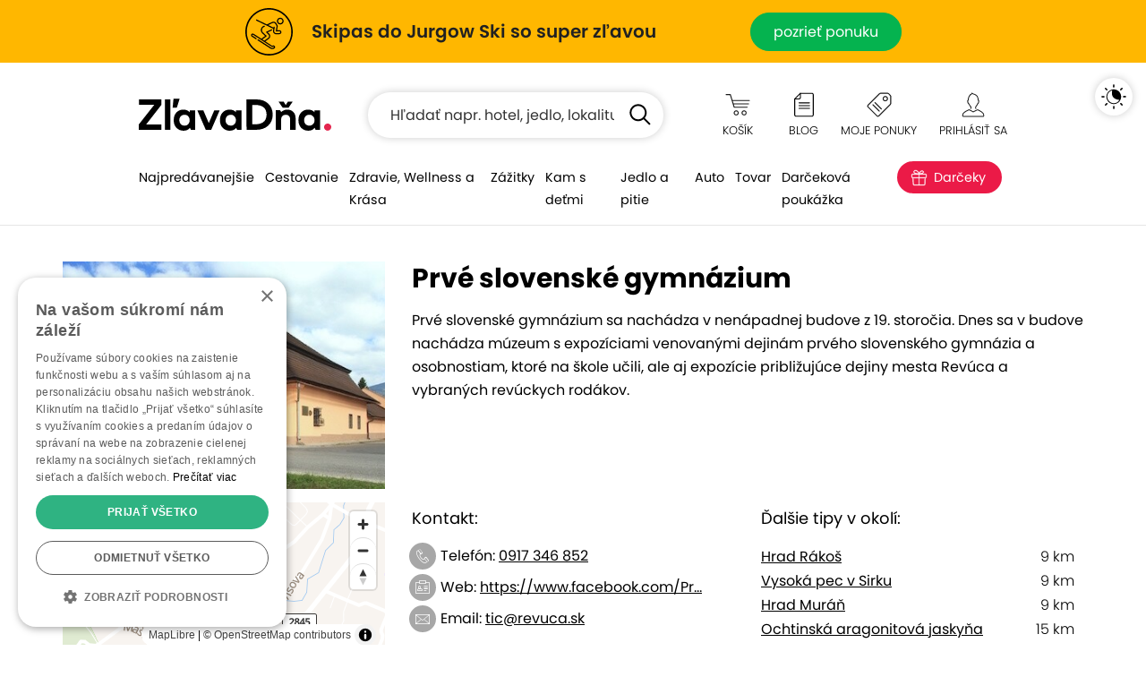

--- FILE ---
content_type: text/html; charset=UTF-8;
request_url: https://www.zlavadna.sk/tipy-na-vylety/prve-slovenske-gymnazium/
body_size: 25203
content:
<!DOCTYPE html PUBLIC "-//W3C//DTD XHTML 1.0 Transitional//EN" "http://www.w3.org/TR/xhtml1/DTD/xhtml1-transitional.dtd">
<html xmlns="http://www.w3.org/1999/xhtml" xmlns:fb="http://www.facebook.com/2008/fbml" lang="sk-SK">
<head prefix="og: http://ogp.me/ns# fb: http://ogp.me/ns/fb# zlavadna: http://ogp.me/ns/fb/zlavadna#">
    <meta http-equiv="content-type" content="text/html; charset=UTF-8" />
    <title>Prvé slovenské gymnázium | ZľavaDňa</title>
    <meta name="keywords" content="zľavadňa, zľavy, výhodné ponuky, zľavy bratislava, zľavy v bratislave, wellness pobyty, pobyty na slovensku, ubytovanie na slovensku, zážitky" />
    <meta name="description" content="ZlavaDna ponúka skvelé ponuky pre radosť: cestovanie a pobyty, jedlo a pitie, krása a zdravie, šport, vzdelávanie, tovary a služby, zábava a hlavne nové zážitky." />
    <meta name="viewport" content="width=device-width, initial-scale=1" />
    <meta name="format-detection" content="telephone=no">    <link href="https://www.zlavadna.sk/static/styles/frontend/zlavadna.sk/scss/header_dazzmin.css?v=1758272543" rel="stylesheet">
    <link rel="shortcut icon" href="https://www.zlavadna.sk/static/styles/frontend/zlavadna.sk/images/icon/favicon.ico?v=95.0" />

    
                <link rel="canonical" href="https://www.zlavadna.sk/tipy-na-vylety/prve-slovenske-gymnazium"/>
    
        
        
            <meta property="og:type" content="website" />
                <meta property="og:title" content="Prvé slovenské gymnázium | ZľavaDňa" />
                <meta property="og:description" content="ZlavaDna ponúka skvelé ponuky pre radosť: cestovanie a pobyty, jedlo a pitie, krása a zdravie, šport, vzdelávanie, tovary a služby, zábava a hlavne nové zážitky." />
                <meta property="og:url" content="https://www.zlavadna.sk/tipy-na-vylety/prve-slovenske-gymnazium/" />
    
    
    
    <script type="text/javascript">
        var WEB_ROOT = '';
        var url_pattern = /^(.*)\/document\/(.*)$/;
        var STATIC_URL = 'https://www.zlavadna.sk/';
        var LEAFLET_CSS_PATH = 'static/styles/css/img/leaflet';
        var PROJECT_PREFIX = '';
        var PRODUCTION = 1;
        var IS_MANAGER = 0; //sluzi pre trackovanie eventov
    </script>



        <script type="text/javascript" src="/static/jssrc/jquery-3.6.0.min.js"></script>
                <script type="text/javascript" src="/resources/js/index-global.js?v=1758272543"></script>
    
                <link rel="stylesheet" type="text/css" href="https://www.zlavadna.sk/static/styles/css/jquery.ui.css?v=1758272543" media="all" />
            <link rel="stylesheet" type="text/css" href="https://www.zlavadna.sk/static/styles/css/jquery.ui.custom_dazzmin.css?v=1758272543" media="all" />
            <link rel="stylesheet" type="text/css" href="https://www.zlavadna.sk/static/styles/bootstrap/scss/zlavadna.sk/tips_dazzmin.css?v=1758272543" media="screen" />
            <link rel="stylesheet" type="text/css" href="https://www.zlavadna.sk/static/styles/css/maplibre/maplibre-dazzler.css?v=1758272543" media="screen" />
            <script type="text/javascript">$(window).load(function(){$('body').append('<link rel="stylesheet" type="text/css" href="https://www.zlavadna.sk/static/styles/css/leaflet_dazzmin.css?v=1758272543?v=1758272543" media="screen, print" />');});</script>
            <!--[if lte IE 8]><script type="text/javascript">$(window).load(function(){$('body').append('<link rel="stylesheet" type="text/css" href="https://www.zlavadna.sk/static/styles/css/leaflet.ie_dazzmin.css?v=1758272543?v=1758272543" media="screen, print" />');});</script><![endif]-->
    
            <script src="https://www.zlavadna.sk/static/jssrc/jquery.ui.js?v=1758272543" type="text/javascript"></script>
            <script src="https://www.zlavadna.sk/static/jssrc/devbridge.jquery.autocomplete.min.js?v=1758272543" type="text/javascript"></script>
            <script src="https://www.zlavadna.sk/static/jssrc/maplibre-gl.js?v=1758272543" type="text/javascript"></script>
    
            <script type="text/javascript" src="/static/dist/datalake.js?v=1758272543"></script>
        <script type="text/javascript">DataLake.cookieInit();</script>
    
    <script type="text/javascript">
        jQuery(document).ready(function() {
                    });
    </script>

                <!-- Google Tag Manager -->
        <script type="text/javascript">(function(w,d,s,l,i){w[l]=w[l]||[];w[l].push({'gtm.start':
                    new Date().getTime(),event:'gtm.js'});var f=d.getElementsByTagName(s)[0],
                j=d.createElement(s),dl=l!='dataLayer'?'&l='+l:'';j.async=true;j.src=
                'https://www.googletagmanager.com/gtm.js?id='+i+dl;f.parentNode.insertBefore(j,f);
            })(window,document,'script','dataLayer','GTM-5Z4KCXX');</script>
        <!-- End Google Tag Manager -->
                
        
        
            
    
    
</head>
<body class="  ">
    <!-- Google Tag Manager (noscript) -->
    <noscript><iframe src="https://www.googletagmanager.com/ns.html?id=GTM-5Z4KCXX" height="0" width="0" style="display:none;visibility:hidden"></iframe></noscript>
    <!-- End Google Tag Manager (noscript) -->
                <div class="banner-up">
            <link href="https://mkt.cwcdn.sk/zlavadna.sk/web/top-bar/2026/01/jurgow-ski/_topbar-2026-jurgow-ski.css?v=001" rel="stylesheet">
<a id="tb-info-box" class="info-box topbar-color-yellow" href="/zlava_304173_skipas-do-oblubeneho-polskeho-strediska-jurgow-ski-len-1-km-od-hranic?ic=tb-jurgow-ski" target="_top">
  <div class="topbar-box">
    <div class="topbar-icon">
      <img src="https://mkt.cwcdn.sk/zlavadna.sk/web/top-bar/2026/01/jurgow-ski/zd-topbar-icon-jurgow-ski-001.svg" alt="ZľavaDňa - Využite vynikajúce podmienky na lyžovanie v stredisku Jurgow Ski">
    </div>
    <div class="topbar-text">
      <h2>Skipas do Jurgow Ski so super zľavou</h2>
    </div>
    <div class="topbar-btn">
      <p>pozrieť ponuku</p>
    </div>
    <div class="topbar-btn-viac">
      <p>Viac</p>
    </div>
  </div>
</a>

    </div>    <script type="text/javascript">
    if (!$.cookie('browserOK')) {
        $('body').append('<script type="text/javascript" src="/static/jssrc/browser_support.js?v=1758272543"><\/script>');
        if (!(new BrowserDetector).isSupported()) {
            document.write('<div class="alert alert-warning" role="alert">Používate neaktuálnu verziu prehliadača. Naša stránka Vám nemusí fungovať správane, odporúčame Vám aktualizovať prehliadač.</div>')
        } else {
            $.cookie("browserOK", 1, {path: '/'});
        }
    }
</script>
<div id="system-notices">
                                                            <noscript>
        <div class="alert alert-warning alert-dismissible fade show" role="alert">
            Pre správne zobrazenie a funkčnosť stránky je potrebné mať zapnutý JavaScript.            <button type="button" class="close" data-dismiss="alert"><span aria-hidden="true">×</span></button>
        </div>
    </noscript>
</div>    <div class="header " id="cover-image" >
        <div class="overlay">
            <div class="container strip-up">
                <div class="logo">
                    <a href="/"><span>ZľavaDňa</span></a>
                </div>
                <div class="search autocomplete-suggestions-placeholder">
                    <form class="needs-validation" action="/vyhladavanie" method="get" role="search" novalidate>
                        <input type="text" class="form-control search-box" placeholder="Hľadať napr. hotel, jedlo, lokalitu..." name="q" value="" autocomplete="off" minlength="3">
                        <button type="submit" class="search-btn"><span>Hľadať</span></button>
                        <div class="invalid-feedback">Hľadaný výraz musí mať najmenej 3 znaky.</div>
                    </form>
                </div>
                <div class="right-menu">
                    <ul>
                        <li class="right-menu-search">
                            <a data-toggle="collapse" href="#collapseSearch" role="button" aria-expanded="false" aria-controls="collapseSearch"></a>
                        </li>
                        <li id="htl-basket" class="right-menu-cart">
                                
        <a href="/kosik" title="Máte prázdny nákupný košík">
            <span class="name">Košík</span>
        </a>
    </li>                    </ul>
                    <a data-toggle="collapse" href="#collapseHamburgerTopMenu" role="button" aria-expanded="true" aria-controls="collapseHamburgerTopMenu" class="hamburger"></a>
                    <div class="collapse hamburger-wrap" id="collapseHamburgerTopMenu">
                        <div class="card card-body">
                            <ul>
                                <li class="right-menu-blog">
                                    <a href="/blog">
                                        <span class="name">Blog</span>
                                    </a>
                                </li>
                                <li id="favorite-deals-dropdown" class="right-menu-favorit">
                                    <a href="#" onclick="createAjaxPopup('/api/v2/myDeals', 'POST', [], null, 'api'); return false;">
                                                                                <span class="name">Moje ponuky</span>
                                        <span class="badge" style="display: none;">0</span>
                                    </a>
                                </li>
                                <li class="light-dark">
                                    <a href="#" class="btn-theme" data-dark="Tmavý motív" data-light="Svetlý motív">
                                        <span class="name">Tmavý motív</span>
                                    </a>
                                </li>
                                <li class="right-menu-login ">
                                                                            <a href="#" onclick="createAjaxPopup('/user/get-login-popup', 'GET', [], null, 'api'); return false;">
                                            <span class="name">Prihlásiť sa</span>
                                        </a>
                                                                    </li>
                            </ul>
                        </div>
                    </div>
                </div>
            </div>
            <div class="collapse search autocomplete-suggestions-placeholder" id="collapseSearch">
                <form class="needs-validation" action="/vyhladavanie" method="get" role="search" novalidate>
                    <input type="text" class="form-control search-box" placeholder="Hľadať napr. hotel, jedlo, lokalitu..." name="q" value="" autocomplete="off" minlength="3">
                    <button type="submit" class="search-btn"><span>Hľadať</span></button>
                    <div class="invalid-feedback">Hľadaný výraz musí mať najmenej 3 znaky.</div>
                </form>
            </div>
            <div class="container strip-menu">
                <div class="strip-menu-wrap">
                    <ul class="menu">
                                                                                    <li class="not-active width-106">
                                    <a href="/bratislava">Najpredávanejšie</a>
                                </li>
                                                                                                                
                                <li class="submenu not-active width-103">
                                    <a href="/cestovanie">Cestovanie</a>
                                    <a href="/cestovanie" class="submenu-mobil" data-toggle="modal" data-target="#menu26">Cestovanie</a>
                                    <div class="modal fade " id="menu26" data-backdrop="static" data-keyboard="false" tabindex="-1" aria-labelledby="menu26Label" aria-hidden="true">
                                        <div class="modal-dialog">
                                            <div class="modal-content">
                                                <h2>Cestovanie</h2>
                                                <button type="button" class="close" data-dismiss="modal" aria-label="Close">
                                                    <span aria-hidden="true">×</span>
                                                </button>
                                                <ul>
                                                                                                                                                                                                                                                                                                                                                                                                                                                                                                                                                                                                                            <li class="not-active"><a href="/cestovanie/wellness-a-kupelne-pobyty"><span>130</span>Wellness a kúpele</a>                                                                <ul>
                                                                                                                                                                                                                                                                                                                                                                                                                                                                                                            <li><a href="/cestovanie/wellness-a-kupelne-pobyty/wellness-pobyty"><span>117</span>Wellness pobyty</a></li>
                                                                                                                                                                                                                                                                                                <li><a href="/cestovanie/wellness-a-kupelne-pobyty/kupele"><span>17</span>Kúpeľné pobyty</a></li>
                                                                                                                                                                                                                                                                                                <li><a href="/cestovanie/wellness-a-kupelne-pobyty/aquaparky"><span>8</span>Aquaparky</a></li>
                                                                                                                                                                                                            </ul>
                                                            </li>
                                                                                                                                                                                                                                <li class="not-active"><a href="/cestovanie?destination_id=14296"><span>188</span>Pobyty na Slovensku</a>                                                                <ul>
                                                                                                                                                                                                                                                                                                                                                                                                                                                                                                            <li><a href="/cestovanie?destination_id=1934538"><span>49</span>Vysoké Tatry</a></li>
                                                                                                                                                                                                                                                                                                <li><a href="/cestovanie?destination_id=1582518511"><span>27</span>Liptov</a></li>
                                                                                                                                                                                                                                                                                                <li><a href="/cestovanie?destination_id=1582518512"><span>14</span>Orava</a></li>
                                                                                                                                                                                                                                                                                                <li><a href="/cestovanie?destination_id=1582518513"><span>4</span>Kysuce</a></li>
                                                                                                                                                                                                                                                                                                <li><a href="/cestovanie?destination_id=2204226"><span>4</span>Piešťany</a></li>
                                                                                                                                                                                                                                                                                                <li><a href="/cestovanie?destination_id=1582518544"><span>22</span>Západné Slovensko</a></li>
                                                                                                                                                                                                                                                                                                <li><a href="/cestovanie?destination_id=1582518543"><span>67</span>Stredné Slovensko</a></li>
                                                                                                                                                                                                                                                                                                <li><a href="/cestovanie?destination_id=1582518547"><span>86</span>Východné Slovensko</a></li>
                                                                                                                                                                                                            </ul>
                                                            </li>
                                                                                                                                                                                                                                <li class="not-active"><a href="/cestovanie/oblubene-pobyty"><span>238</span>Obľúbené pobyty</a>                                                                <ul>
                                                                                                                                                                                                                                                                                                                                                                                                                                                                                                            <li><a href="/cestovanie/oblubene-pobyty/romanticke-pobyty"><span>74</span>Romantické pobyty</a></li>
                                                                                                                                                                                                                                                                                                <li><a href="/cestovanie/oblubene-pobyty/lyzovacky-na-slovensku"><span>59</span>Lyžovačky na Slovensku</a></li>
                                                                                                                                                                                                                                                                                                <li><a href="/cestovanie/oblubene-pobyty/turistika-a-hory"><span>135</span>Turistika a Hory</a></li>
                                                                                                                                                                                                                                                                                                <li><a href="/cestovanie/oblubene-pobyty/rodinne-pobyty"><span>124</span>Rodinné pobyty</a></li>
                                                                                                                                                                                                                                                                                                <li><a href="/cestovanie/oblubene-pobyty/vikendove-pobyty"><span>203</span>Víkendové pobyty</a></li>
                                                                                                                                                                                                                                                                                                <li><a href="/cestovanie/oblubene-pobyty/dlha-platnost"><span>132</span>Pobyty s dlhou platnosťou</a></li>
                                                                                                                                                                                                                                                                                                <li><a href="/cestovanie/oblubene-pobyty/jarne-prazdniny"><span>59</span>Jarné prázdniny</a></li>
                                                                                                                                                                                                            </ul>
                                                            </li>
                                                                                                                                                                                                                                <li class="not-active"><a href="/cestovanie/dovolenky-a-zahranicie"><span>58</span>Dovolenky a Zahraničie</a>                                                                <ul>
                                                                                                                                                                                                                                                                                                                                                                                                                                                                                                            <li><a href="/cestovanie/dovolenky-a-zahranicie/krakov-zakopane"><span>9</span>Krakov a Zakopané</a></li>
                                                                                                                                                                                                                                                                                                <li><a href="/cestovanie?destination_id=439840"><span>8</span>Praha</a></li>
                                                                                                                                                                                                                                                                                                <li><a href="/cestovanie?destination_id=1244004"><span>10</span>Budapešť</a></li>
                                                                                                                                                                                                                                                                                                <li><a href="/cestovanie?destination_id=51684"><span>11</span>Česko</a></li>
                                                                                                                                                                                                                                                                                                <li><a href="/cestovanie?destination_id=21335"><span>13</span>Maďarsko</a></li>
                                                                                                                                                                                                                                                                                                <li><a href="/cestovanie?destination_id=49715"><span>30</span>Poľsko</a></li>
                                                                                                                                                                                                                                                                                                <li><a href="/cestovanie?destination_id=218657"><span>4</span>Slovinsko</a></li>
                                                                                                                                                                                                            </ul>
                                                            </li>
                                                                                                                                                            </ul>
                                                                                                    <p><a href="/cestovanie">Všetky ponuky <span>(254)</span></a></p>
                                                                                            </div>
                                        </div>
                                    </div>
                                </li>
                                                                                                                
                                <li class="submenu not-active width-183">
                                    <a href="/bratislava/zdravie-wellness-a-krasa">Zdravie, Wellness a Krása</a>
                                    <a href="/bratislava/zdravie-wellness-a-krasa" class="submenu-mobil" data-toggle="modal" data-target="#menu14">Zdravie, Wellness a Krása</a>
                                    <div class="modal fade " id="menu14" data-backdrop="static" data-keyboard="false" tabindex="-1" aria-labelledby="menu14Label" aria-hidden="true">
                                        <div class="modal-dialog">
                                            <div class="modal-content">
                                                <h2>Zdravie, Wellness a Krása</h2>
                                                <button type="button" class="close" data-dismiss="modal" aria-label="Close">
                                                    <span aria-hidden="true">×</span>
                                                </button>
                                                <ul>
                                                                                                                                                                                                                                                                                                                                                                                            <li class="">                                                                <ul>
                                                                                                                                                                                                                                                                                                                                                                                                                                                                                                                                                                                                                                                                <li><a href="/bratislava/zdravie-wellness-a-krasa/kadernictvo"><span>23</span>Kaderníctvo</a></li>
                                                                                                                                                                                                                                                                                                <li><a href="/bratislava/zdravie-wellness-a-krasa/osetrenie-pleti"><span>35</span>Ošetrenie pleti</a></li>
                                                                                                                                                                                                                                                                                                <li><a href="/bratislava/zdravie-wellness-a-krasa/manikura-a-pedikura"><span>4</span>Manikúra a Pedikúra</a></li>
                                                                                                                                                                                                                                                                                                <li><a href="/bratislava/zdravie-wellness-a-krasa/skraslujuce-procedury"><span>78</span>Skrášlujúce procedúry</a></li>
                                                                                                                                                                                                                                                                                                <li><a href="/bratislava/zdravie-wellness-a-krasa/zubna-starostlivost"><span>13</span>Starostlivosť o zuby</a></li>
                                                                                                                                                                                                                                                                                                <li><a href="/bratislava/zdravie-wellness-a-krasa/thajske-masaze"><span>15</span>Thajské masáže</a></li>
                                                                                                                                                                                                                                                                                                <li><a href="/bratislava/zdravie-wellness-a-krasa/masaze"><span>72</span>Masáže</a></li>
                                                                                                                                                                                                            </ul>
                                                            </li>
                                                                                                                                                                                                                                <li class="">                                                                <ul>
                                                                                                                                                                                                                                                                                                                                                                <li><a href="/bratislava/zdravie-wellness-a-krasa/wellness-a-sauny"><span>26</span>Wellness a sauny</a></li>
                                                                                                                                                                                                                                                                                                <li><a href="/bratislava/zdravie-wellness-a-krasa/lymfodrenaz"><span>10</span>Lymfodrenáž</a></li>
                                                                                                                                                                                                                                                                                                <li><a href="/bratislava/zdravie-wellness-a-krasa/chudnutie"><span>11</span>Chudnutie</a></li>
                                                                                                                                                                                                                                                                                                <li><a href="/bratislava/zdravie-wellness-a-krasa/zdravie"><span>34</span>Zdravotná starostlivosť</a></li>
                                                                                                                                                                                                                                                                                                <li><a href="/bratislava/zdravie-wellness-a-krasa/esteticka-medicina"><span>14</span>Estetická medicína</a></li>
                                                                                                                                                                                                            </ul>
                                                            </li>
                                                                                                                                                            </ul>
                                                                                                    <p><a href="/bratislava/zdravie-wellness-a-krasa">Všetky ponuky <span>(219)</span></a></p>
                                                                                            </div>
                                        </div>
                                    </div>
                                </li>
                                                                                                                
                                <li class="submenu not-active width-124">
                                    <a href="/bratislava/sport-a-volny-cas">Zážitky</a>
                                    <a href="/bratislava/sport-a-volny-cas" class="submenu-mobil" data-toggle="modal" data-target="#menu36">Zážitky</a>
                                    <div class="modal fade " id="menu36" data-backdrop="static" data-keyboard="false" tabindex="-1" aria-labelledby="menu36Label" aria-hidden="true">
                                        <div class="modal-dialog">
                                            <div class="modal-content">
                                                <h2>Zážitky</h2>
                                                <button type="button" class="close" data-dismiss="modal" aria-label="Close">
                                                    <span aria-hidden="true">×</span>
                                                </button>
                                                <ul>
                                                                                                                                                                                                                                                                                                                                                                                            <li class="">                                                                <ul>
                                                                                                                                                                                                                                                                                                                                                                                                                                                                                                                                                                                                                                                                <li><a href="/bratislava/sport-a-volny-cas/skipass"><span>8</span>Skipasy</a></li>
                                                                                                                                                                                                                                                                                                <li><a href="/bratislava/sport-a-volny-cas/aquaparky"><span>5</span>Aquaparky</a></li>
                                                                                                                                                                                                                                                                                                <li><a href="/bratislava/sport-a-volny-cas/adrenalin"><span>71</span>Adrenalín</a></li>
                                                                                                                                                                                                                                                                                                <li><a href="/bratislava/sport-a-volny-cas/lietanie-a-zoskoky"><span>29</span>Lietanie a zoskoky</a></li>
                                                                                                                                                                                                                                                                                                <li><a href="/bratislava/sport-a-volny-cas/jazdy-autom"><span>12</span>Jazdy autom</a></li>
                                                                                                                                                                                                                                                                                                <li><a href="/bratislava/sport-a-volny-cas/sport"><span>51</span>Šport</a></li>
                                                                                                                                                                                                                                                                                                <li><a href="/bratislava/sport-a-volny-cas/online-kurzy"><span>5</span>Online kurzy</a></li>
                                                                                                                                                                                                            </ul>
                                                            </li>
                                                                                                                                                                                                                                <li class="">                                                                <ul>
                                                                                                                                                                                                                                                                                                                                                                <li><a href="/bratislava/sport-a-volny-cas/vzdelavacie-kurzy"><span>14</span>Vzdelávacie kurzy</a></li>
                                                                                                                                                                                                                                                                                                <li><a href="/bratislava/sport-a-volny-cas/sportove-kurzy"><span>29</span>Športové kurzy</a></li>
                                                                                                                                                                                                                                                                                                <li><a href="/bratislava/sport-a-volny-cas/kultura"><span>7</span>Kultúra</a></li>
                                                                                                                                                                                                                                                                                                <li><a href="/bratislava/sport-a-volny-cas/escape-room"><span>7</span>Escape Roomy</a></li>
                                                                                                                                                                                                                                                                                                <li><a href="/bratislava/sport-a-volny-cas/pre-deti"><span>21</span>Pre deti</a></li>
                                                                                                                                                                                                                                                                                                <li><a href="/bratislava/sport-a-volny-cas/sluzby"><span>17</span>Služby</a></li>
                                                                                                                                                                                                            </ul>
                                                            </li>
                                                                                                                                                            </ul>
                                                                                                    <p><a href="/bratislava/sport-a-volny-cas">Všetky ponuky <span>(144)</span></a></p>
                                                                                            </div>
                                        </div>
                                    </div>
                                </li>
                                                                                                                <li class="not-active ">
                                    <a href="/kam-s-detmi">Kam s deťmi</a>
                                </li>
                                                                                                                
                                <li class="submenu not-active width-103">
                                    <a href="/bratislava/restauracie">Jedlo a pitie</a>
                                    <a href="/bratislava/restauracie" class="submenu-mobil" data-toggle="modal" data-target="#menu1">Jedlo a pitie</a>
                                    <div class="modal fade " id="menu1" data-backdrop="static" data-keyboard="false" tabindex="-1" aria-labelledby="menu1Label" aria-hidden="true">
                                        <div class="modal-dialog">
                                            <div class="modal-content">
                                                <h2>Jedlo a pitie</h2>
                                                <button type="button" class="close" data-dismiss="modal" aria-label="Close">
                                                    <span aria-hidden="true">×</span>
                                                </button>
                                                <ul>
                                                                                                                                                                                                                                                                                                                                                                                            <li class="">                                                                <ul>
                                                                                                                                                                                                                                                                                                                                                                                                                                                                                                                                                                                                                                                                <li><a href="/bratislava/restauracie/jedlo-so-sebou"><span>5</span>Jedlo so sebou</a></li>
                                                                                                                                                                                                                                                                                                <li><a href="/bratislava/restauracie/maso-a-grill"><span>15</span>Mäso a Grill</a></li>
                                                                                                                                                                                                                                                                                                <li><a href="/bratislava/restauracie/steaky-a-burgre"><span>6</span>Steaky a burgre</a></li>
                                                                                                                                                                                                                                                                                                <li><a href="/bratislava/restauracie/kacacie-a-husacie-hody"><span>6</span>Kačacie a Husacie hody</a></li>
                                                                                                                                                                                                                                                                                                <li><a href="/bratislava/restauracie/pizza-cestoviny-salaty"><span>7</span>Pizza, Cestoviny, Šaláty</a></li>
                                                                                                                                                                                                                                                                                                <li><a href="/bratislava/restauracie/ryby-a-morske-plody"><span>4</span>Ryby a morské plody</a></li>
                                                                                                                                                                                                                                                                                                <li><a href="/bratislava/restauracie/exoticka-kuchyna"><span>4</span>Exotická kuchyňa</a></li>
                                                                                                                                                                                                            </ul>
                                                            </li>
                                                                                                                                                                                                                                <li class="">                                                                <ul>
                                                                                                                                                                                                                                                                                                                                                                <li><a href="/bratislava/restauracie/romanticka-vecera"><span>11</span>Romantická večera</a></li>
                                                                                                                                                                                                            </ul>
                                                            </li>
                                                                                                                                                            </ul>
                                                                                                    <p><a href="/bratislava/restauracie">Všetky ponuky <span>(31)</span></a></p>
                                                                                            </div>
                                        </div>
                                    </div>
                                </li>
                                                                                                                
                                <li class="submenu not-active width-72">
                                    <a href="/bratislava/auto">Auto</a>
                                    <a href="/bratislava/auto" class="submenu-mobil" data-toggle="modal" data-target="#menu69">Auto</a>
                                    <div class="modal fade " id="menu69" data-backdrop="static" data-keyboard="false" tabindex="-1" aria-labelledby="menu69Label" aria-hidden="true">
                                        <div class="modal-dialog">
                                            <div class="modal-content">
                                                <h2>Auto</h2>
                                                <button type="button" class="close" data-dismiss="modal" aria-label="Close">
                                                    <span aria-hidden="true">×</span>
                                                </button>
                                                <ul>
                                                                                                                                                                                                                                                                                                                                                                                            <li class="">                                                                <ul>
                                                                                                                                                                                                                                                                                                                                                                                                                                                                                                                                                                                                                                                                <li><a href="/bratislava/auto/automoto"><span>31</span>Auto-Moto</a></li>
                                                                                                                                                                                                                                                                                                <li><a href="/bratislava/auto/prezutie-pneumatik"><span>9</span>Prezutie pneumatík</a></li>
                                                                                                                                                                                                                                                                                                <li><a href="/bratislava/auto/servis-vozidla"><span>14</span>Servis vozidla</a></li>
                                                                                                                                                                                                                                                                                                <li><a href="/bratislava/auto/umytie-vozidla"><span>6</span>Umytie vozidla</a></li>
                                                                                                                                                                                                            </ul>
                                                            </li>
                                                                                                                                                            </ul>
                                                                                                    <p><a href="/bratislava/auto">Všetky ponuky <span>(39)</span></a></p>
                                                                                            </div>
                                        </div>
                                    </div>
                                </li>
                                                                                                                
                                <li class="submenu not-active width-67">
                                    <a href="/tovar">Tovar</a>
                                    <a href="/tovar" class="submenu-mobil" data-toggle="modal" data-target="#menu49">Tovar</a>
                                    <div class="modal fade modal-goods" id="menu49" data-backdrop="static" data-keyboard="false" tabindex="-1" aria-labelledby="menu49Label" aria-hidden="true">
                                        <div class="modal-dialog">
                                            <div class="modal-content">
                                                <h2>Tovar</h2>
                                                <button type="button" class="close" data-dismiss="modal" aria-label="Close">
                                                    <span aria-hidden="true">×</span>
                                                </button>
                                                <ul>
                                                                                                                                                                                                                                                                                                                                                                                            <li class="">                                                                <ul>
                                                                                                                                                                                                                                                                                                                                                                                                                                                                                                                                                                                                                                                                <li><a href="/tovar/fotoknihy-foto-tlac"><span>28</span>Foto a Fotoknihy</a></li>
                                                                                                                                                                                                                                                                                                <li><a href="/tovar/tovar-pre-deti"><span>5</span>Tovar pre deti</a></li>
                                                                                                                                                                                                                                                                                                <li><a href="/tovar/vyzivove-doplnky-a-potraviny"><span>7</span>Výživové doplnky a potraviny</a></li>
                                                                                                                                                                                                                                                                                                <li><a href="/tovar/dom-zahrada"><span>9</span>Dom a záhrada</a></li>
                                                                                                                                                                                                                                                                                                <li><a href="/tovar/domacnost"><span>10</span>Domácnosť</a></li>
                                                                                                                                                                                                                                                                                                <li><a href="/tovar/casopisy-knihy"><span>40</span>Predplatné časopisov</a></li>
                                                                                                                                                                                                            </ul>
                                                            </li>
                                                                                                                                                            </ul>
                                                                                                    <p><a href="/tovar">Všetky ponuky <span>(91)</span></a></p>
                                                                                            </div>
                                        </div>
                                    </div>
                                </li>
                                                                                                                <li class="not-active width-195">
                                    <a href="/vyhodne-darcekove-poukazky">Darčeková poukážka</a>
                                </li>
                                                                                                                <li class="not-active christmas-tip">
                                    <a href="/darceky">Darčeky</a>
                                </li>
                                                                            <li></li>
                    </ul>
                </div>
            </div>
            <script type="text/javascript">
                $(function () {
                    $('.needs-validation').on('submit', function (event) {
                        var form = $(this);
                        if (!form[0].checkValidity()) {
                            event.preventDefault()
                            event.stopPropagation()
                        }

                        form.addClass('was-validated')
                    });

                    // Inicializacia a obsluha autocomplete pre hlavne vyhladavanie
                    $.each($('.header .search-box'), function (key, item) {
                        var searchInputElement = $(item),
                            searchSuggestionsPlaceholderElement = searchInputElement.closest('.autocomplete-suggestions-placeholder');

                        searchInputElement.devbridgeAutocomplete({
                            serviceUrl: '/search/autocomplete',
                            dataType: 'json',
                            paramName: 'term',
                            minChars: 3,
                            triggerSelectOnValidInput: false,
                            appendTo: searchSuggestionsPlaceholderElement,
                            transformResult: function (response) {
                                return {
                                    suggestions: $.map(response, function (dataItem) {
                                        return {value: dataItem.label, data: {'category': dataItem.category, 'href': dataItem.href}};
                                    })
                                };
                            },
                            beforeRender: function (container, suggestions) {
                                var categories = '', hasSuggestions = false;
                                container.find('.autocomplete-suggestion').each(function (i, item) {
                                    $(item).addClass('menu-item');
                                    $(item).attr('role', 'presentation');
                                    // ak mame nejake vysledky co nie su kategorie tak si poznacim kvoli oddelovacu vysledkov
                                    if (!suggestions[i].data.category) {
                                        hasSuggestions = true;
                                    }
                                    if (suggestions[i].data.href !== undefined) {
                                        $(item).html('<a href="' + suggestions[i].data.href + '" >' + $(item).html() + '</a>');
                                    }
                                    // kategorie si dame samostantne aby sme ich mohli oddelit od normalnych vysledkov
                                    if (suggestions[i].data.category) {
                                        categories += '<div class="autocomplete-suggestion menu-item" role="presentation">' + $(item).html() + '</div>';
                                        $(item).remove();
                                    }
                                });
                                if (categories) {
                                    if (hasSuggestions) {
                                        //vlozime oddelovac do vysledkov
                                        container.append('<div class="menu-category"></div>');
                                    }
                                    container.append(categories);
                                }
                            },
                            onSelect: function (suggestion) {
                                if (suggestion.data.href !== undefined) {
                                    window.location = suggestion.data.href;
                                } else {
                                    window.location = '/vyhladavanie?q=' + suggestion.value;
                                }
                            },
                            lookupFilter: function (suggestion, originalQuery, queryLowerCase) {
                                var pattern = '(\\b|^)(' + $.Autocomplete.utils.escapeRegExChars(queryLowerCase) + ')';
                                pattern = mapAccents(pattern);
                                var matcher = new RegExp(pattern);
                                return suggestion.value.toLowerCase().match(matcher);
                            },
                            formatResult: function (suggestion, currentValue) {
                                var pattern = '(\\b|^)(' + $.Autocomplete.utils.escapeRegExChars(currentValue) + ')';
                                pattern = mapAccents(pattern);
                                return suggestion.value.replace(new RegExp(pattern, 'gi'), '<strong>$1$2<\/strong>');
                            }
                        });
                    });
                });
            </script>
                    </div>
    </div>
        <div class="content " id="content-main">
        
    <div class="tips-for-trips">
        <div class="container">

            <div class="row tips-box-top">
                <div class="col-md-8 col-sm-8 col-sm-push-4 tips-info">
                    <h1>Prvé slovenské gymnázium</h1>
                    <p>Prvé slovenské gymnázium sa nachádza v nenápadnej budove z 19. storočia. Dnes sa v budove nachádza múzeum s expozíciami venovanými dejinám prvého slovenského gymnázia a osobnostiam, ktoré na škole učili, ale aj expozície približujúce dejiny mesta Revúca a vybraných revúckych rodákov.</p>
                </div>
                <div class="col-md-4 col-sm-4 col-sm-pull-8 tips-photo">
                    <img class="img-responsive" src="https://img.cwcdn.sk/R5sp9YqPf8rm_apT-t9d35Ty-L4=/full-fit-in/770x360/filters:quality(90)/uploads%2Fzlavadna.sk%2Fpage%2Fimages%2F2022%2F0815%2Fprve-slovenske-gymnazium.jpg" alt="zdroj: www.muzeum.sk" title="zdroj: www.muzeum.sk">
                </div>
            </div>

            <div class="row tips-box-bottom">
                <div class="col-md-4 col-sm-4 tips-map">
                    <div class="tft-map">
                                                        <div id='map' class="map"></div>
    <style>
        .maplibregl-marker {
            width: 25px;
            height: 41px;
            cursor: pointer;
            background: url('/static/styles/css/img/leaflet/marker-icon.png?v=95.0');
        }
    </style>
    <script>
        popupOptions = {
            "closeButton": true,
            "closeOnClick": true,
            "anchor": null,
            "offset": null
        };
    </script>
        <script>
        function isWebglSupported() {
            if (window.WebGLRenderingContext) {
                const canvas = document.createElement('canvas');
                try {
                    // Note that { failIfMajorPerformanceCaveat: true } can be passed as a second argument
                    // to canvas.getContext(), causing the check to fail if hardware rendering is not available. See
                    // https://developer.mozilla.org/en-US/docs/Web/API/HTMLCanvasElement/getContext
                    // for more details.
                    const context = canvas.getContext('webgl2') || canvas.getContext('webgl');
                    if (context && typeof context.getParameter == 'function') {
                        return true;
                    }
                } catch (e) {
                    // WebGL is supported, but disabled
                }
                return false;
            }
            // WebGL not supported
            return false;
        }
        $(document).ready(function () {
            if (typeof scriptPromise === 'undefined') {
                scriptPromise = $.Deferred();
                scriptPromise.resolve();
            }

            $.when(scriptPromise).done(function () {
                if (!isWebglSupported) {
                                                    $.cachedScript('https://maps.googleapis.com/maps/api/js?key=AIzaSyDp0NM1WxXZfiQ9iIKcMDocoxZyupw4UgI&language=sk', {}).done(function () {
            var map = new google.maps.Map(document.getElementById('map'), {
                "center": {"lat": 20.1111063, "lng": 48.6855128},
                "zoom": 14
            });
                        var bounds = new google.maps.LatLngBounds();
            var markers = [];
                            var position = new google.maps.LatLng(48.6855128, 20.1111063);
                var myInfoWindow = null;
                                var marker = new google.maps.Marker({
                    position: position,
                    map: map,
                    infowindow: myInfoWindow
                });
                markers.push(marker);
                google.maps.event.addListener(marker, 'click', function () {
                    // zatvorime vsetky ostatne popup-y
                    for (var i = 0; i < markers.length; i++) {
                        var _marker = markers[i];
                        if (_marker.infowindow) {
                            _marker.infowindow.close();
                        }
                    }
                    if (this.infowindow) {
                        this.infowindow.open(map, this);
                    }
                });
                bounds.extend(position);
                        // todo: test ked nie su ziadne popupy
            // zatvorenie info okien markerov po kliknuti hocikde na mapu
            google.maps.event.addListener(map, 'click', function () {
                for (var i = 0; i < markers.length; i++) {
                    var marker = markers[i];
                    if (marker.infowindow) {
                        marker.infowindow.close();
                    }
                }
            });
            map.fitBounds(bounds); // vycentrujeme
                    });
                                        } else {
                    maplibregl.accessToken = 'Dazzler-no-api-key';
                    var map = new maplibregl.Map({
                        container: 'map',
                        style: 'https://mapy.cwcdn.sk/styles/style.json',
                        center: [20.1111063, 48.6855128],
                        zoom: 14
                    });
                    map.addControl(new maplibregl.NavigationControl());
                    var bounds = new maplibregl.LngLatBounds();
                                        (new maplibregl.Marker(null, {offset: [-13, -41]}))
                        .setLngLat([20.1111063, 48.6855128])
                                                .addTo(map);
                    bounds.extend([20.1111063, 48.6855128]);
                                                        }
            });

            // lazyload obrazkov v popup-och po kliku na marker na mape
            $("body").on('DOMSubtreeModified', ".maplibregl-popup", function () {
                var popup = $(this).find('.maplibregl-popup-image');
                var dataSrc = popup.attr('data-src');
                if (dataSrc && dataSrc !== popup.attr('src')) {
                    popup.attr('src', dataSrc);
                }
            });
        });
    </script>

                                            </div>
                </div>
                <div class="col-md-8 col-sm-8 tips-contact">
                    <div class="row">
                                                    <div class="col-md-6 tips-adress">
                                <h2>Kontakt:</h2>
                                <p class="phone">Telefón: <a href="tel:0917 346 852">0917 346 852</a></p>                                <p class="website">Web: <a href="https://www.facebook.com/Prv%C3%A9-slovensk%C3%A9-gymn%C3%A1zium-v-Rev%C3%BAcej-1862-1874-126221640753425/" target="_blank">https://www.facebook.com/Pr...</a></p>                                <p class="email">Email: <a href="mailto:tic@revuca.sk">tic@revuca.sk</a></p>                            </div>
                                                                            <div class="col-md-6 tips-near">
                                <h2>Ďalšie tipy v okolí:</h2>
                                <ul>
                                                                            <li><span>9 km</span> <a href="/tipy-na-vylety/hrad-rakos">Hrad Rákoš</a></li>
                                                                            <li><span>9 km</span> <a href="/tipy-na-vylety/vysoka-pec-sirk">Vysoká pec v Sirku</a></li>
                                                                            <li><span>9 km</span> <a href="/tipy-na-vylety/hrad-muran">Hrad Muráň</a></li>
                                                                            <li><span>15 km</span> <a href="/tipy-na-vylety/ochtinska-aragonitova-jaskyna">Ochtinská aragonitová jaskyňa</a></li>
                                                                    </ul>
                            </div>
                                            </div>
                </div>
            </div>
        </div>
    </div>

    <div class="offer-list">
        <div class="container">
            <div class="row">
                <div class="col-md-12">
                    <h2>Ponuky v okolí</h2>
                </div>
                <div class="clearfix"></div>
                                                            


<div class="col-md-12 col-sm-6 offer-new js-ga_product_item" data-deal_id="304327" data-deal_title="Chatky alebo apartmány na Muránskej planine s polpenziou a hradným wellness - dieťa do 12 rokov zdarma!" data-partner="PREDNA HORA s.r.o." data-category="UNKNOWN" data-price="195.00" id="deal-link-304327">
            <img class="rekp-badge preload" src="" data-src="https://mkt.cwcdn.sk/zlavadna.sk/web/rekreacne-poukazy/badge/zd-rekreacny-prispevok-badge-final-001.png?v=95.0" alt="ZľavaDňa - Rekreačný príspevok"/>
            <a href="/zlava_304327_chatky-alebo-apartmany-na-muranskej-planine-s-polpenziou-a-hradnym-wellness-dieta-do-12-rokov-zdarma"
       title="Chatky alebo apartmány na Muránskej planine s polpenziou a hradným wellness - dieťa do 12 rokov zdarma! / Muráň - Predná hora"
       data-history-param="zlava-304327"
       data-deal_id="304327"
       class="offer-click js-ga_track"></a>
    <div class="offer-info">
            <p class="offer-badge-discount">
                                                <img class="preload" src="" data-src="https://www.zlavadna.sk/static/styles/icon/svg/zdf-running-white.svg" alt="">
                                                        <span>23 % zľava</span>
                    </p>
    </div>
    <div class="deal-photos">
        <div class="loader"></div>
                    <div class="deal_list_image_previous" data-action="minus" title="Predchádzajúca fotografia"><span class="zdf-arrowl-mt zdf-icon"></span></div>
            <div class="deal_list_image_next" data-action="plus" title="Nasledujúca fotografia"><span class="zdf-arrowr-mt zdf-icon"></span></div>
                                       <picture class="preload thumbnail thumbnail-0" data-index="0" title="Chatky alebo apartmány na Muránskej planine s polpenziou a hradným wellness - dieťa do 12 rokov zdarma!/Muráň - Predná hora" style="display: block" >
                                <img src="data:image/svg+xml,%3Csvg xmlns='http://www.w3.org/2000/svg' viewBox='0 0 570 285'></svg>" data-src="https://img.cwcdn.sk/e64DN_FNXcvMoYIWYj-OJmfuwyg=/fit-in/570x285/filters:quality(60)/uploads%2Fzlavadna.sk%2Fdeal%2Fimages%2F2025%2F1117%2F691b1410d8e58.jpeg?webp" alt="Chatky alebo apartmány na Muránskej planine s polpenziou a hradným wellness - dieťa do 12 rokov zdarma!/Muráň - Predná hora"/>
                            <noscript>
                    <img src="https://img.cwcdn.sk/e64DN_FNXcvMoYIWYj-OJmfuwyg=/fit-in/570x285/filters:quality(60)/uploads%2Fzlavadna.sk%2Fdeal%2Fimages%2F2025%2F1117%2F691b1410d8e58.jpeg?webp" alt="Chatky alebo apartmány na Muránskej planine s polpenziou a hradným wellness - dieťa do 12 rokov zdarma!/Muráň - Predná hora"/>
                </noscript>
                            </picture>

                               <picture class="thumbnail thumbnail-1" data-index="1" title="Chatky alebo apartmány na Muránskej planine s polpenziou a hradným wellness - dieťa do 12 rokov zdarma!/Muráň - Predná hora" style="display: none" >
                                <img src="data:image/svg+xml,%3Csvg xmlns='http://www.w3.org/2000/svg' viewBox='0 0 570 285'></svg>" data-src="https://img.cwcdn.sk/uQa1q_22I8649KfFW4AfvF2Th3g=/fit-in/570x285/filters:quality(60)/uploads%2Fzlavadna.sk%2Fdeal%2Fimages%2F2025%2F1117%2F691b141104b3c.jpeg?webp" alt="Chatky alebo apartmány na Muránskej planine s polpenziou a hradným wellness - dieťa do 12 rokov zdarma!/Muráň - Predná hora"/>
                            </picture>

                               <picture class="thumbnail thumbnail-2" data-index="2" title="Chatky alebo apartmány na Muránskej planine s polpenziou a hradným wellness - dieťa do 12 rokov zdarma!/Muráň - Predná hora" style="display: none" >
                                <img src="data:image/svg+xml,%3Csvg xmlns='http://www.w3.org/2000/svg' viewBox='0 0 570 285'></svg>" data-src="https://img.cwcdn.sk/w8lBsqSh4f6Tcgb_zjZ-K-W6bWw=/fit-in/570x285/filters:quality(60)/uploads%2Fzlavadna.sk%2Fdeal%2Fimages%2F2025%2F1117%2F691b15757f2b3.jpeg?webp" alt="Chatky alebo apartmány na Muránskej planine s polpenziou a hradným wellness - dieťa do 12 rokov zdarma!/Muráň - Predná hora"/>
                            </picture>

                               <picture class="thumbnail thumbnail-3" data-index="3" title="Chatky alebo apartmány na Muránskej planine s polpenziou a hradným wellness - dieťa do 12 rokov zdarma!/Muráň - Predná hora" style="display: none" >
                                <img src="data:image/svg+xml,%3Csvg xmlns='http://www.w3.org/2000/svg' viewBox='0 0 570 285'></svg>" data-src="https://img.cwcdn.sk/j7nEFDBcRVnjHKNq8XdVkDiDBfY=/fit-in/570x285/filters:quality(60)/uploads%2Fzlavadna.sk%2Fdeal%2Fimages%2F2025%2F1117%2F691b141141332.jpeg?webp" alt="Chatky alebo apartmány na Muránskej planine s polpenziou a hradným wellness - dieťa do 12 rokov zdarma!/Muráň - Predná hora"/>
                            </picture>

                               <picture class="thumbnail thumbnail-4" data-index="4" title="Chatky alebo apartmány na Muránskej planine s polpenziou a hradným wellness - dieťa do 12 rokov zdarma!/Muráň - Predná hora" style="display: none" >
                                <img src="data:image/svg+xml,%3Csvg xmlns='http://www.w3.org/2000/svg' viewBox='0 0 570 285'></svg>" data-src="https://img.cwcdn.sk/a3jWKZffZG1Gt4aK0ArgDMltk9o=/fit-in/570x285/filters:quality(60)/uploads%2Fzlavadna.sk%2Fdeal%2Fimages%2F2025%2F1117%2F691b141161cb9.jpeg?webp" alt="Chatky alebo apartmány na Muránskej planine s polpenziou a hradným wellness - dieťa do 12 rokov zdarma!/Muráň - Predná hora"/>
                            </picture>

            </div>
    <p class="offer-price">
                    <strong>od 195,00 €</strong>
                                                </p>
            <div class="rating">
            <p class="rating-number">8,8</p>
        </div>
        <h2>Chatky alebo apartmány na Muránskej planine s wellness</h2>
    <p class="locality">
                    <span class="distance">9,23 km</span>
                <span class="zdf-pin-map1 zdf-icon"></span>
        <a href="/zlava_304327_chatky-alebo-apartmany-na-muranskej-planine-s-polpenziou-a-hradnym-wellness-dieta-do-12-rokov-zdarma#kontakt" title="Chatky alebo apartmány na Muránskej planine s polpenziou a hradným wellness - dieťa do 12 rokov zdarma! / Muráň - Predná hora / Rekreačný areál Predná hora" data-history-param="zlava-304327" class="js-ga_track">Muráň - Predná hora, Rekreačný areál Predná hora</a>
    </p>
</div>                                            


<div class="col-md-12 col-sm-6 offer-new js-ga_product_item" data-deal_id="304634" data-deal_title="Privátny wellness na Prednej Hore uprostred nádhernej prírody Muránskej planiny" data-partner="anarchy.sk, s.r.o." data-category="UNKNOWN" data-price="49.00" id="deal-link-304634">
            <a href="/zlava_304634_privatny-wellness-na-prednej-hore-uprostred-nadhernej-prirody-muranskej-planiny"
       title="Privátny wellness na Prednej Hore uprostred nádhernej prírody Muránskej planiny / Predná Hora"
       data-history-param="zlava-304634"
       data-deal_id="304634"
       class="offer-click js-ga_track"></a>
    <div class="offer-info">
    </div>
    <div class="deal-photos">
        <div class="loader"></div>
                    <div class="deal_list_image_previous" data-action="minus" title="Predchádzajúca fotografia"><span class="zdf-arrowl-mt zdf-icon"></span></div>
            <div class="deal_list_image_next" data-action="plus" title="Nasledujúca fotografia"><span class="zdf-arrowr-mt zdf-icon"></span></div>
                                       <picture class="preload thumbnail thumbnail-0" data-index="0" title="Privátny wellness na Prednej Hore uprostred nádhernej prírody Muránskej planiny/Predná Hora" style="display: block" >
                                <img src="data:image/svg+xml,%3Csvg xmlns='http://www.w3.org/2000/svg' viewBox='0 0 570 285'></svg>" data-src="https://img.cwcdn.sk/F3ThR7i4RP0YIW4hNcBayy5Q9dg=/fit-in/570x285/filters:quality(60)/uploads%2Fzlavadna.sk%2Fdeal%2Fimages%2F2025%2F1215%2F694006ae56e9e.jpeg?webp" alt="Privátny wellness na Prednej Hore uprostred nádhernej prírody Muránskej planiny/Predná Hora"/>
                            <noscript>
                    <img src="https://img.cwcdn.sk/F3ThR7i4RP0YIW4hNcBayy5Q9dg=/fit-in/570x285/filters:quality(60)/uploads%2Fzlavadna.sk%2Fdeal%2Fimages%2F2025%2F1215%2F694006ae56e9e.jpeg?webp" alt="Privátny wellness na Prednej Hore uprostred nádhernej prírody Muránskej planiny/Predná Hora"/>
                </noscript>
                            </picture>

                               <picture class="thumbnail thumbnail-1" data-index="1" title="Privátny wellness na Prednej Hore uprostred nádhernej prírody Muránskej planiny/Predná Hora" style="display: none" >
                                <img src="data:image/svg+xml,%3Csvg xmlns='http://www.w3.org/2000/svg' viewBox='0 0 570 285'></svg>" data-src="https://img.cwcdn.sk/Z4JgL2QvkvRwsQsLwu5Gf6xmXWw=/fit-in/570x285/filters:quality(60)/uploads%2Fzlavadna.sk%2Fdeal%2Fimages%2F2025%2F1215%2F694006aed632c.jpeg?webp" alt="Privátny wellness na Prednej Hore uprostred nádhernej prírody Muránskej planiny/Predná Hora"/>
                            </picture>

                               <picture class="thumbnail thumbnail-2" data-index="2" title="Privátny wellness na Prednej Hore uprostred nádhernej prírody Muránskej planiny/Predná Hora" style="display: none" >
                                <img src="data:image/svg+xml,%3Csvg xmlns='http://www.w3.org/2000/svg' viewBox='0 0 570 285'></svg>" data-src="https://img.cwcdn.sk/8F_0sLh5ESCM8zigj32w8Rt5IWk=/fit-in/570x285/filters:quality(60)/uploads%2Fzlavadna.sk%2Fdeal%2Fimages%2F2025%2F1215%2F694006ae772e6.jpeg?webp" alt="Privátny wellness na Prednej Hore uprostred nádhernej prírody Muránskej planiny/Predná Hora"/>
                            </picture>

                               <picture class="thumbnail thumbnail-3" data-index="3" title="Privátny wellness na Prednej Hore uprostred nádhernej prírody Muránskej planiny/Predná Hora" style="display: none" >
                                <img src="data:image/svg+xml,%3Csvg xmlns='http://www.w3.org/2000/svg' viewBox='0 0 570 285'></svg>" data-src="https://img.cwcdn.sk/O6LSUYU_F9144NEVGP3EKmA6F5I=/fit-in/570x285/filters:quality(60)/uploads%2Fzlavadna.sk%2Fdeal%2Fimages%2F2025%2F1215%2F694006aeb4c9b.jpeg?webp" alt="Privátny wellness na Prednej Hore uprostred nádhernej prírody Muránskej planiny/Predná Hora"/>
                            </picture>

                               <picture class="thumbnail thumbnail-4" data-index="4" title="Privátny wellness na Prednej Hore uprostred nádhernej prírody Muránskej planiny/Predná Hora" style="display: none" >
                                <img src="data:image/svg+xml,%3Csvg xmlns='http://www.w3.org/2000/svg' viewBox='0 0 570 285'></svg>" data-src="https://img.cwcdn.sk/F3EFlTwjYf-Gtls1hQcQrHnqh84=/fit-in/570x285/filters:quality(60)/uploads%2Fzlavadna.sk%2Fdeal%2Fimages%2F2025%2F1215%2F694006ae95b7d.jpeg?webp" alt="Privátny wellness na Prednej Hore uprostred nádhernej prírody Muránskej planiny/Predná Hora"/>
                            </picture>

            </div>
    <p class="offer-price">
                    <strong>od 49,00 €</strong>
                                                </p>
        <h2>Privátny wellness na Prednej Hore pre 2 osoby</h2>
    <p class="locality">
                    <span class="distance">9,23 km</span>
                <span class="zdf-pin-map1 zdf-icon"></span>
        <a href="/zlava_304634_privatny-wellness-na-prednej-hore-uprostred-nadhernej-prirody-muranskej-planiny#kontakt" title="Privátny wellness na Prednej Hore uprostred nádhernej prírody Muránskej planiny / Predná Hora / Apartmány Planina" data-history-param="zlava-304634" class="js-ga_track">Predná Hora, Apartmány Planina</a>
    </p>
</div>                                            


<div class="col-md-12 col-sm-6 offer-new js-ga_product_item" data-deal_id="304323" data-deal_title="Rekreačný areál Predná hora s hradným wellness - dieťa do 12 rokov zdarma!" data-partner="PREDNA HORA s.r.o." data-category="UNKNOWN" data-price="230.00" id="deal-link-304323">
            <img class="rekp-badge preload" src="" data-src="https://mkt.cwcdn.sk/zlavadna.sk/web/rekreacne-poukazy/badge/zd-rekreacny-prispevok-badge-final-001.png?v=95.0" alt="ZľavaDňa - Rekreačný príspevok"/>
            <a href="/zlava_304323_rekreacny-areal-predna-hora-s-hradnym-wellness-dieta-do-12-rokov-zdarma"
       title="Rekreačný areál Predná hora s hradným wellness - dieťa do 12 rokov zdarma! / Muráň - Predná hora"
       data-history-param="zlava-304323"
       data-deal_id="304323"
       class="offer-click js-ga_track"></a>
    <div class="offer-info">
            <p class="offer-badge-discount">
                                                <img class="preload" src="" data-src="https://www.zlavadna.sk/static/styles/icon/svg/zdf-running-white.svg" alt="">
                                                        <span>18 % zľava</span>
                    </p>
    </div>
    <div class="deal-photos">
        <div class="loader"></div>
                    <div class="deal_list_image_previous" data-action="minus" title="Predchádzajúca fotografia"><span class="zdf-arrowl-mt zdf-icon"></span></div>
            <div class="deal_list_image_next" data-action="plus" title="Nasledujúca fotografia"><span class="zdf-arrowr-mt zdf-icon"></span></div>
                                       <picture class="preload thumbnail thumbnail-0" data-index="0" title="Rekreačný areál Predná hora s hradným wellness - dieťa do 12 rokov zdarma!/Muráň - Predná hora" style="display: block" >
                                <img src="data:image/svg+xml,%3Csvg xmlns='http://www.w3.org/2000/svg' viewBox='0 0 570 285'></svg>" data-src="https://img.cwcdn.sk/zkpHAkBIOONw4mt546zT-WCn0P4=/fit-in/570x285/filters:quality(60)/uploads%2Fzlavadna.sk%2Fdeal%2Fimages%2F2025%2F1117%2F691b0889e4a68.jpeg?webp" alt="Rekreačný areál Predná hora s hradným wellness - dieťa do 12 rokov zdarma!/Muráň - Predná hora"/>
                            <noscript>
                    <img src="https://img.cwcdn.sk/zkpHAkBIOONw4mt546zT-WCn0P4=/fit-in/570x285/filters:quality(60)/uploads%2Fzlavadna.sk%2Fdeal%2Fimages%2F2025%2F1117%2F691b0889e4a68.jpeg?webp" alt="Rekreačný areál Predná hora s hradným wellness - dieťa do 12 rokov zdarma!/Muráň - Predná hora"/>
                </noscript>
                            </picture>

                               <picture class="thumbnail thumbnail-1" data-index="1" title="Rekreačný areál Predná hora s hradným wellness - dieťa do 12 rokov zdarma!/Muráň - Predná hora" style="display: none" >
                                <img src="data:image/svg+xml,%3Csvg xmlns='http://www.w3.org/2000/svg' viewBox='0 0 570 285'></svg>" data-src="https://img.cwcdn.sk/Ilm4_M6T3v2Gf5dTTwFO2GOa7s0=/0x161:1920x1121/fit-in/570x285/filters:quality(60)/uploads%2Fzlavadna.sk%2Fdeal%2Fimages%2F2025%2F1117%2F691b0889c36f8.jpg?webp" alt="Rekreačný areál Predná hora s hradným wellness - dieťa do 12 rokov zdarma!/Muráň - Predná hora"/>
                            </picture>

                               <picture class="thumbnail thumbnail-2" data-index="2" title="Rekreačný areál Predná hora s hradným wellness - dieťa do 12 rokov zdarma!/Muráň - Predná hora" style="display: none" >
                                <img src="data:image/svg+xml,%3Csvg xmlns='http://www.w3.org/2000/svg' viewBox='0 0 570 285'></svg>" data-src="https://img.cwcdn.sk/BxDj5oikN81HXCFSlQzONkXa4UQ=/fit-in/570x285/filters:quality(60)/uploads%2Fzlavadna.sk%2Fdeal%2Fimages%2F2025%2F1117%2F691b0e8e26bfe.jpeg?webp" alt="Rekreačný areál Predná hora s hradným wellness - dieťa do 12 rokov zdarma!/Muráň - Predná hora"/>
                            </picture>

                               <picture class="thumbnail thumbnail-3" data-index="3" title="Rekreačný areál Predná hora s hradným wellness - dieťa do 12 rokov zdarma!/Muráň - Predná hora" style="display: none" >
                                <img src="data:image/svg+xml,%3Csvg xmlns='http://www.w3.org/2000/svg' viewBox='0 0 570 285'></svg>" data-src="https://img.cwcdn.sk/Bib5p7hHE37abZCEtjlxbPZZBKA=/fit-in/570x285/filters:quality(60)/uploads%2Fzlavadna.sk%2Fdeal%2Fimages%2F2025%2F1117%2F691b088a3214e.jpeg?webp" alt="Rekreačný areál Predná hora s hradným wellness - dieťa do 12 rokov zdarma!/Muráň - Predná hora"/>
                            </picture>

                               <picture class="thumbnail thumbnail-4" data-index="4" title="Rekreačný areál Predná hora s hradným wellness - dieťa do 12 rokov zdarma!/Muráň - Predná hora" style="display: none" >
                                <img src="data:image/svg+xml,%3Csvg xmlns='http://www.w3.org/2000/svg' viewBox='0 0 570 285'></svg>" data-src="https://img.cwcdn.sk/8ILAmwHiXpgQ-GQePw3KESK97CU=/fit-in/570x285/filters:quality(60)/uploads%2Fzlavadna.sk%2Fdeal%2Fimages%2F2025%2F1117%2F691b088a54257.jpeg?webp" alt="Rekreačný areál Predná hora s hradným wellness - dieťa do 12 rokov zdarma!/Muráň - Predná hora"/>
                            </picture>

            </div>
    <p class="offer-price">
                    <strong>od 230,00 €</strong>
                                                </p>
            <div class="rating">
            <p class="rating-number">8,8</p>
        </div>
        <h2>Wellness pobyt na Prednej hore blízko lúky plnej sysľov</h2>
    <p class="locality">
                    <span class="distance">9,23 km</span>
                <span class="zdf-pin-map1 zdf-icon"></span>
        <a href="/zlava_304323_rekreacny-areal-predna-hora-s-hradnym-wellness-dieta-do-12-rokov-zdarma#kontakt" title="Rekreačný areál Predná hora s hradným wellness - dieťa do 12 rokov zdarma! / Muráň - Predná hora / Rekreačný areál Predná hora" data-history-param="zlava-304323" class="js-ga_track">Muráň - Predná hora, Rekreačný areál Predná hora</a>
    </p>
</div>                                            


<div class="col-md-12 col-sm-6 offer-new js-ga_product_item" data-deal_id="304680" data-deal_title="Celodenný skipas do Ski Resortu Smrečiny v Liptovskej Tepličke" data-partner="FIMAV SKI, s.r.o." data-category="UNKNOWN" data-price="14.90" id="deal-link-304680">
            <a href="/zlava_304680_celodenny-skipas-do-ski-resortu-smreciny-v-liptovskej-teplicke"
       title="Celodenný skipas do Ski Resortu Smrečiny v Liptovskej Tepličke / Poprad - Liptovská Teplička"
       data-history-param="zlava-304680"
       data-deal_id="304680"
       class="offer-click js-ga_track"></a>
    <div class="offer-info">
            <p class="offer-badge-discount">
                                                <img class="preload" src="" data-src="https://www.zlavadna.sk/static/styles/icon/svg/zdf-running-white.svg" alt="">
                                                        <span>17 % zľava</span>
                    </p>
    </div>
    <div class="deal-photos">
        <div class="loader"></div>
                    <div class="deal_list_image_previous" data-action="minus" title="Predchádzajúca fotografia"><span class="zdf-arrowl-mt zdf-icon"></span></div>
            <div class="deal_list_image_next" data-action="plus" title="Nasledujúca fotografia"><span class="zdf-arrowr-mt zdf-icon"></span></div>
                                       <picture class="preload thumbnail thumbnail-0" data-index="0" title="Celodenný skipas do Ski Resortu Smrečiny v Liptovskej Tepličke/Poprad - Liptovská Teplička" style="display: block" >
                                <img src="data:image/svg+xml,%3Csvg xmlns='http://www.w3.org/2000/svg' viewBox='0 0 570 285'></svg>" data-src="https://img.cwcdn.sk/oWedwnbrjdWvT4UW_r-NI16_Rf8=/fit-in/570x285/filters:quality(60)/uploads%2Fzlavadna.sk%2Fdeal%2Fimages%2F2025%2F1230%2F69541793d59c8.jpeg?webp" alt="Celodenný skipas do Ski Resortu Smrečiny v Liptovskej Tepličke/Poprad - Liptovská Teplička"/>
                            <noscript>
                    <img src="https://img.cwcdn.sk/oWedwnbrjdWvT4UW_r-NI16_Rf8=/fit-in/570x285/filters:quality(60)/uploads%2Fzlavadna.sk%2Fdeal%2Fimages%2F2025%2F1230%2F69541793d59c8.jpeg?webp" alt="Celodenný skipas do Ski Resortu Smrečiny v Liptovskej Tepličke/Poprad - Liptovská Teplička"/>
                </noscript>
                            </picture>

                               <picture class="thumbnail thumbnail-1" data-index="1" title="Celodenný skipas do Ski Resortu Smrečiny v Liptovskej Tepličke/Poprad - Liptovská Teplička" style="display: none" >
                                <img src="data:image/svg+xml,%3Csvg xmlns='http://www.w3.org/2000/svg' viewBox='0 0 570 285'></svg>" data-src="https://img.cwcdn.sk/0upd0NKgjavP1kwo8-e7rmBCXcc=/fit-in/570x285/filters:quality(60)/uploads%2Fzlavadna.sk%2Fdeal%2Fimages%2F2025%2F1230%2F69541794034f4.jpeg?webp" alt="Celodenný skipas do Ski Resortu Smrečiny v Liptovskej Tepličke/Poprad - Liptovská Teplička"/>
                            </picture>

                               <picture class="thumbnail thumbnail-2" data-index="2" title="Celodenný skipas do Ski Resortu Smrečiny v Liptovskej Tepličke/Poprad - Liptovská Teplička" style="display: none" >
                                <img src="data:image/svg+xml,%3Csvg xmlns='http://www.w3.org/2000/svg' viewBox='0 0 570 285'></svg>" data-src="https://img.cwcdn.sk/Cc4AHT1zCgH6YTkWonqmBVggw2I=/fit-in/570x285/filters:quality(60)/uploads%2Fzlavadna.sk%2Fdeal%2Fimages%2F2025%2F1230%2F6954179425303.jpeg?webp" alt="Celodenný skipas do Ski Resortu Smrečiny v Liptovskej Tepličke/Poprad - Liptovská Teplička"/>
                            </picture>

                               <picture class="thumbnail thumbnail-3" data-index="3" title="Celodenný skipas do Ski Resortu Smrečiny v Liptovskej Tepličke/Poprad - Liptovská Teplička" style="display: none" >
                                <img src="data:image/svg+xml,%3Csvg xmlns='http://www.w3.org/2000/svg' viewBox='0 0 570 285'></svg>" data-src="https://img.cwcdn.sk/r-F3wKQBovcJtB7ifJa_wt-_cH8=/fit-in/570x285/filters:quality(60)/uploads%2Fzlavadna.sk%2Fdeal%2Fimages%2F2025%2F1230%2F6954179443f96.jpeg?webp" alt="Celodenný skipas do Ski Resortu Smrečiny v Liptovskej Tepličke/Poprad - Liptovská Teplička"/>
                            </picture>

                               <picture class="thumbnail thumbnail-4" data-index="4" title="Celodenný skipas do Ski Resortu Smrečiny v Liptovskej Tepličke/Poprad - Liptovská Teplička" style="display: none" >
                                <img src="data:image/svg+xml,%3Csvg xmlns='http://www.w3.org/2000/svg' viewBox='0 0 570 285'></svg>" data-src="https://img.cwcdn.sk/qJvLMuq3D2CnOEUDqpqWW3qBXzI=/fit-in/570x285/filters:quality(60)/uploads%2Fzlavadna.sk%2Fdeal%2Fimages%2F2025%2F1230%2F6954179464429.jpeg?webp" alt="Celodenný skipas do Ski Resortu Smrečiny v Liptovskej Tepličke/Poprad - Liptovská Teplička"/>
                            </picture>

            </div>
    <p class="offer-price">
                    <strong>od 14,90 €</strong>
                                                </p>
            <div class="rating">
            <p class="rating-number">9,7</p>
        </div>
        <h2>Celodenný skipas do Ski Resortu Smrečiny</h2>
    <p class="locality">
                    <span class="distance">31,11 km</span>
                <span class="zdf-pin-map1 zdf-icon"></span>
        <a href="/zlava_304680_celodenny-skipas-do-ski-resortu-smreciny-v-liptovskej-teplicke#kontakt" title="Celodenný skipas do Ski Resortu Smrečiny v Liptovskej Tepličke / Poprad - Liptovská Teplička / SKI Resort Smrečiny" data-history-param="zlava-304680" class="js-ga_track">Poprad - Liptovská Teplička, SKI Resort Smrečiny</a>
    </p>
</div>                                            


<div class="col-md-12 col-sm-6 offer-new js-ga_product_item" data-deal_id="303641" data-deal_title="Penzión Schweintaal** na Horehroní s polpenziou a welllness v duchu slovenských tradícii" data-partner="Penzión Schweintaal, s.r.o." data-category="UNKNOWN" data-price="37.99" id="deal-link-303641">
            <a href="/zlava_303641_penzion-schweintaal-na-horehroni-s-polpenziou-a-welllness-v-duchu-slovenskych-tradicii"
       title="Penzión Schweintaal** na Horehroní s polpenziou a welllness v duchu slovenských tradícii / Nízke Tatry - Braväcovo"
       data-history-param="zlava-303641"
       data-deal_id="303641"
       class="offer-click js-ga_track"></a>
    <div class="offer-info">
            <p class="offer-badge-discount">
                                                <img class="preload" src="" data-src="https://www.zlavadna.sk/static/styles/icon/svg/zdf-running-white.svg" alt="">
                                                        <span>21 % zľava</span>
                    </p>
    </div>
    <div class="deal-photos">
        <div class="loader"></div>
                    <div class="deal_list_image_previous" data-action="minus" title="Predchádzajúca fotografia"><span class="zdf-arrowl-mt zdf-icon"></span></div>
            <div class="deal_list_image_next" data-action="plus" title="Nasledujúca fotografia"><span class="zdf-arrowr-mt zdf-icon"></span></div>
                                       <picture class="preload thumbnail thumbnail-0" data-index="0" title="Penzión Schweintaal** na Horehroní s polpenziou a welllness v duchu slovenských tradícii/Nízke Tatry - Braväcovo" style="display: block" >
                                <img src="data:image/svg+xml,%3Csvg xmlns='http://www.w3.org/2000/svg' viewBox='0 0 570 285'></svg>" data-src="https://img.cwcdn.sk/jcqXd1rNAgcE1yUB-3Egq8d9E-I=/fit-in/570x285/filters:quality(60)/uploads%2Fzlavadna.sk%2Fdeal%2Fimages%2F2025%2F0918%2F68cbab7ab5a00.jpeg?webp" alt="Penzión Schweintaal** na Horehroní s polpenziou a welllness v duchu slovenských tradícii/Nízke Tatry - Braväcovo"/>
                            <noscript>
                    <img src="https://img.cwcdn.sk/jcqXd1rNAgcE1yUB-3Egq8d9E-I=/fit-in/570x285/filters:quality(60)/uploads%2Fzlavadna.sk%2Fdeal%2Fimages%2F2025%2F0918%2F68cbab7ab5a00.jpeg?webp" alt="Penzión Schweintaal** na Horehroní s polpenziou a welllness v duchu slovenských tradícii/Nízke Tatry - Braväcovo"/>
                </noscript>
                            </picture>

                               <picture class="thumbnail thumbnail-1" data-index="1" title="Penzión Schweintaal** na Horehroní s polpenziou a welllness v duchu slovenských tradícii/Nízke Tatry - Braväcovo" style="display: none" >
                                <img src="data:image/svg+xml,%3Csvg xmlns='http://www.w3.org/2000/svg' viewBox='0 0 570 285'></svg>" data-src="https://img.cwcdn.sk/MyHaaruMx394IEr16mHRJET5Nhg=/0x422:3000x1922/fit-in/570x285/filters:quality(60)/uploads%2Fzlavadna.sk%2Fdeal%2Fimages%2F2025%2F0918%2F68cbab7850751.jpeg?webp" alt="Penzión Schweintaal** na Horehroní s polpenziou a welllness v duchu slovenských tradícii/Nízke Tatry - Braväcovo"/>
                            </picture>

                               <picture class="thumbnail thumbnail-2" data-index="2" title="Penzión Schweintaal** na Horehroní s polpenziou a welllness v duchu slovenských tradícii/Nízke Tatry - Braväcovo" style="display: none" >
                                <img src="data:image/svg+xml,%3Csvg xmlns='http://www.w3.org/2000/svg' viewBox='0 0 570 285'></svg>" data-src="https://img.cwcdn.sk/9vgSBTpO3IRrumQYpAaogsYLCG4=/0x403:3000x1903/fit-in/570x285/filters:quality(60)/uploads%2Fzlavadna.sk%2Fdeal%2Fimages%2F2025%2F0918%2F68cbab788c967.jpeg?webp" alt="Penzión Schweintaal** na Horehroní s polpenziou a welllness v duchu slovenských tradícii/Nízke Tatry - Braväcovo"/>
                            </picture>

                               <picture class="thumbnail thumbnail-3" data-index="3" title="Penzión Schweintaal** na Horehroní s polpenziou a welllness v duchu slovenských tradícii/Nízke Tatry - Braväcovo" style="display: none" >
                                <img src="data:image/svg+xml,%3Csvg xmlns='http://www.w3.org/2000/svg' viewBox='0 0 570 285'></svg>" data-src="https://img.cwcdn.sk/fWTfpujVb97O-UQq1-V_JZIupKM=/fit-in/570x285/filters:quality(60)/uploads%2Fzlavadna.sk%2Fdeal%2Fimages%2F2025%2F0918%2F68cbab786ea05.jpeg?webp" alt="Penzión Schweintaal** na Horehroní s polpenziou a welllness v duchu slovenských tradícii/Nízke Tatry - Braväcovo"/>
                            </picture>

                               <picture class="thumbnail thumbnail-4" data-index="4" title="Penzión Schweintaal** na Horehroní s polpenziou a welllness v duchu slovenských tradícii/Nízke Tatry - Braväcovo" style="display: none" >
                                <img src="data:image/svg+xml,%3Csvg xmlns='http://www.w3.org/2000/svg' viewBox='0 0 570 285'></svg>" data-src="https://img.cwcdn.sk/lDOXBtwolh4pnpQIVimbZubVV2o=/fit-in/570x285/filters:quality(60)/uploads%2Fzlavadna.sk%2Fdeal%2Fimages%2F2025%2F0918%2F68cbebde4c208.jpeg?webp" alt="Penzión Schweintaal** na Horehroní s polpenziou a welllness v duchu slovenských tradícii/Nízke Tatry - Braväcovo"/>
                            </picture>

            </div>
    <p class="offer-price">
                    <strong>od 37,99 €</strong>
                                                </p>
            <div class="rating">
            <p class="rating-number">7,9</p>
        </div>
        <h2>Penzión Schweintaal** na Horehroní s polpenziou a welllness</h2>
    <p class="locality">
                    <span class="distance">31,57 km</span>
                <span class="zdf-pin-map1 zdf-icon"></span>
        <a href="/zlava_303641_penzion-schweintaal-na-horehroni-s-polpenziou-a-welllness-v-duchu-slovenskych-tradicii#kontakt" title="Penzión Schweintaal** na Horehroní s polpenziou a welllness v duchu slovenských tradícii / Nízke Tatry - Braväcovo / Penzión Schweintaal**" data-history-param="zlava-303641" class="js-ga_track">Nízke Tatry - Braväcovo, Penzión Schweintaal**</a>
    </p>
</div>                                            


<div class="col-md-12 col-sm-6 offer-new js-ga_product_item" data-deal_id="303649" data-deal_title="Otvorený poukaz v hodnote 50 € do Penziónu Schweintaal** na Horehroní" data-partner="Penzión Schweintaal, s.r.o." data-category="UNKNOWN" data-price="45.00" id="deal-link-303649">
            <a href="/zlava_303649_otvoreny-poukaz-v-hodnote-50-do-penzionu-schweintaal-na-horehroni"
       title="Otvorený poukaz v hodnote 50 € do Penziónu Schweintaal** na Horehroní / Nízke Tatry - Braväcovo"
       data-history-param="zlava-303649"
       data-deal_id="303649"
       class="offer-click js-ga_track"></a>
    <div class="offer-info">
            <p class="offer-badge-discount">
                                                <img class="preload" src="" data-src="https://www.zlavadna.sk/static/styles/icon/svg/zdf-running-white.svg" alt="">
                                                        <span>10 % zľava</span>
                    </p>
    </div>
    <div class="deal-photos">
        <div class="loader"></div>
                    <div class="deal_list_image_previous" data-action="minus" title="Predchádzajúca fotografia"><span class="zdf-arrowl-mt zdf-icon"></span></div>
            <div class="deal_list_image_next" data-action="plus" title="Nasledujúca fotografia"><span class="zdf-arrowr-mt zdf-icon"></span></div>
                                       <picture class="preload thumbnail thumbnail-0" data-index="0" title="Otvorený poukaz v hodnote 50 € do Penziónu Schweintaal** na Horehroní/Nízke Tatry - Braväcovo" style="display: block" >
                                <img src="data:image/svg+xml,%3Csvg xmlns='http://www.w3.org/2000/svg' viewBox='0 0 570 285'></svg>" data-src="https://img.cwcdn.sk/hL-dI4iWx5WMd5EwIVcesJpYRpo=/fit-in/570x285/filters:quality(60)/uploads%2Fzlavadna.sk%2Fdeal%2Fimages%2F2025%2F0919%2F68cd6a7371930.jpeg?webp" alt="Otvorený poukaz v hodnote 50 € do Penziónu Schweintaal** na Horehroní/Nízke Tatry - Braväcovo"/>
                            <noscript>
                    <img src="https://img.cwcdn.sk/hL-dI4iWx5WMd5EwIVcesJpYRpo=/fit-in/570x285/filters:quality(60)/uploads%2Fzlavadna.sk%2Fdeal%2Fimages%2F2025%2F0919%2F68cd6a7371930.jpeg?webp" alt="Otvorený poukaz v hodnote 50 € do Penziónu Schweintaal** na Horehroní/Nízke Tatry - Braväcovo"/>
                </noscript>
                            </picture>

                               <picture class="thumbnail thumbnail-1" data-index="1" title="Otvorený poukaz v hodnote 50 € do Penziónu Schweintaal** na Horehroní/Nízke Tatry - Braväcovo" style="display: none" >
                                <img src="data:image/svg+xml,%3Csvg xmlns='http://www.w3.org/2000/svg' viewBox='0 0 570 285'></svg>" data-src="https://img.cwcdn.sk/y5ZQg-jL9WtQUHnP-DZj8bvtDpA=/0x403:3000x1903/fit-in/570x285/filters:quality(60)/uploads%2Fzlavadna.sk%2Fdeal%2Fimages%2F2025%2F0918%2F68cbf97e098a3.jpeg?webp" alt="Otvorený poukaz v hodnote 50 € do Penziónu Schweintaal** na Horehroní/Nízke Tatry - Braväcovo"/>
                            </picture>

                               <picture class="thumbnail thumbnail-2" data-index="2" title="Otvorený poukaz v hodnote 50 € do Penziónu Schweintaal** na Horehroní/Nízke Tatry - Braväcovo" style="display: none" >
                                <img src="data:image/svg+xml,%3Csvg xmlns='http://www.w3.org/2000/svg' viewBox='0 0 570 285'></svg>" data-src="https://img.cwcdn.sk/5B_9aNAjDma4yXWRsCcPiJvMyag=/0x422:3000x1922/fit-in/570x285/filters:quality(60)/uploads%2Fzlavadna.sk%2Fdeal%2Fimages%2F2025%2F0918%2F68cbf97ddef68.jpeg?webp" alt="Otvorený poukaz v hodnote 50 € do Penziónu Schweintaal** na Horehroní/Nízke Tatry - Braväcovo"/>
                            </picture>

                               <picture class="thumbnail thumbnail-3" data-index="3" title="Otvorený poukaz v hodnote 50 € do Penziónu Schweintaal** na Horehroní/Nízke Tatry - Braväcovo" style="display: none" >
                                <img src="data:image/svg+xml,%3Csvg xmlns='http://www.w3.org/2000/svg' viewBox='0 0 570 285'></svg>" data-src="https://img.cwcdn.sk/nP-5_jsObROVvQ6aSI8S4xHvAA4=/fit-in/570x285/filters:quality(60)/uploads%2Fzlavadna.sk%2Fdeal%2Fimages%2F2025%2F0918%2F68cbf97e2dfa9.jpeg?webp" alt="Otvorený poukaz v hodnote 50 € do Penziónu Schweintaal** na Horehroní/Nízke Tatry - Braväcovo"/>
                            </picture>

                               <picture class="thumbnail thumbnail-4" data-index="4" title="Otvorený poukaz v hodnote 50 € do Penziónu Schweintaal** na Horehroní/Nízke Tatry - Braväcovo" style="display: none" >
                                <img src="data:image/svg+xml,%3Csvg xmlns='http://www.w3.org/2000/svg' viewBox='0 0 570 285'></svg>" data-src="https://img.cwcdn.sk/Y2n_hVqxa7da9ePqOD6KJG3sX1E=/fit-in/570x285/filters:quality(60)/uploads%2Fzlavadna.sk%2Fdeal%2Fimages%2F2025%2F0918%2F68cbf97dbfd71.jpeg?webp" alt="Otvorený poukaz v hodnote 50 € do Penziónu Schweintaal** na Horehroní/Nízke Tatry - Braväcovo"/>
                            </picture>

            </div>
    <p class="offer-price">
                    <strong>45,00 €</strong>
                                                </p>
        <h2>Otvorený poukaz v hodnote 50 € do Penziónu Schweintaal**</h2>
    <p class="locality">
                    <span class="distance">31,57 km</span>
                <span class="zdf-pin-map1 zdf-icon"></span>
        <a href="/zlava_303649_otvoreny-poukaz-v-hodnote-50-do-penzionu-schweintaal-na-horehroni#kontakt" title="Otvorený poukaz v hodnote 50 € do Penziónu Schweintaal** na Horehroní / Nízke Tatry - Braväcovo / Penzión Schweintaal**" data-history-param="zlava-303649" class="js-ga_track">Nízke Tatry - Braväcovo, Penzión Schweintaal**</a>
    </p>
</div>                                            


<div class="col-md-12 col-sm-6 offer-new js-ga_product_item" data-deal_id="304501" data-deal_title="Romantický pobyt v Chalúpke Slnečnica s privátnou saunou a kúpacou kaďou" data-partner="PC-NET s.r.o." data-category="UNKNOWN" data-price="285.00" id="deal-link-304501">
            <a href="/zlava_304501_romanticky-pobyt-v-chalupke-slnecnica-s-privatnou-saunou-a-kupacou-kadou"
       title="Romantický pobyt v Chalúpke Slnečnica s privátnou saunou a kúpacou kaďou / Brezno"
       data-history-param="zlava-304501"
       data-deal_id="304501"
       class="offer-click js-ga_track"></a>
    <div class="offer-info">
            <p class="offer-badge-discount">
                                                <img class="preload" src="" data-src="https://www.zlavadna.sk/static/styles/icon/svg/zdf-running-white.svg" alt="">
                                                        <span>5 % zľava</span>
                    </p>
    </div>
    <div class="deal-photos">
        <div class="loader"></div>
                    <div class="deal_list_image_previous" data-action="minus" title="Predchádzajúca fotografia"><span class="zdf-arrowl-mt zdf-icon"></span></div>
            <div class="deal_list_image_next" data-action="plus" title="Nasledujúca fotografia"><span class="zdf-arrowr-mt zdf-icon"></span></div>
                                       <picture class="preload thumbnail thumbnail-0" data-index="0" title="Romantický pobyt v Chalúpke Slnečnica s privátnou saunou a kúpacou kaďou/Brezno" style="display: block" >
                                <img src="data:image/svg+xml,%3Csvg xmlns='http://www.w3.org/2000/svg' viewBox='0 0 570 285'></svg>" data-src="https://img.cwcdn.sk/2ToZ4UFs9Prfn_EsthJswALPn4c=/fit-in/570x285/filters:quality(60)/uploads%2Fzlavadna.sk%2Fdeal%2Fimages%2F2025%2F1202%2F692ecb8d8a177.jpeg?webp" alt="Romantický pobyt v Chalúpke Slnečnica s privátnou saunou a kúpacou kaďou/Brezno"/>
                            <noscript>
                    <img src="https://img.cwcdn.sk/2ToZ4UFs9Prfn_EsthJswALPn4c=/fit-in/570x285/filters:quality(60)/uploads%2Fzlavadna.sk%2Fdeal%2Fimages%2F2025%2F1202%2F692ecb8d8a177.jpeg?webp" alt="Romantický pobyt v Chalúpke Slnečnica s privátnou saunou a kúpacou kaďou/Brezno"/>
                </noscript>
                            </picture>

                               <picture class="thumbnail thumbnail-1" data-index="1" title="Romantický pobyt v Chalúpke Slnečnica s privátnou saunou a kúpacou kaďou/Brezno" style="display: none" >
                                <img src="data:image/svg+xml,%3Csvg xmlns='http://www.w3.org/2000/svg' viewBox='0 0 570 285'></svg>" data-src="https://img.cwcdn.sk/nS64Kv8VxsFUQ3o0SpwTJ5WGs9U=/fit-in/570x285/filters:quality(60)/uploads%2Fzlavadna.sk%2Fdeal%2Fimages%2F2025%2F1209%2F6937deed11832.jpeg?webp" alt="Romantický pobyt v Chalúpke Slnečnica s privátnou saunou a kúpacou kaďou/Brezno"/>
                            </picture>

                               <picture class="thumbnail thumbnail-2" data-index="2" title="Romantický pobyt v Chalúpke Slnečnica s privátnou saunou a kúpacou kaďou/Brezno" style="display: none" >
                                <img src="data:image/svg+xml,%3Csvg xmlns='http://www.w3.org/2000/svg' viewBox='0 0 570 285'></svg>" data-src="https://img.cwcdn.sk/B23M_cWKfmc7yyrgkpuZ8oZS0_g=/fit-in/570x285/filters:quality(60)/uploads%2Fzlavadna.sk%2Fdeal%2Fimages%2F2025%2F1209%2F6937deed49e20.jpeg?webp" alt="Romantický pobyt v Chalúpke Slnečnica s privátnou saunou a kúpacou kaďou/Brezno"/>
                            </picture>

                               <picture class="thumbnail thumbnail-3" data-index="3" title="Romantický pobyt v Chalúpke Slnečnica s privátnou saunou a kúpacou kaďou/Brezno" style="display: none" >
                                <img src="data:image/svg+xml,%3Csvg xmlns='http://www.w3.org/2000/svg' viewBox='0 0 570 285'></svg>" data-src="https://img.cwcdn.sk/I1wiY6HyqLkoEn_Q1bP0riNVtE8=/fit-in/570x285/filters:quality(60)/uploads%2Fzlavadna.sk%2Fdeal%2Fimages%2F2025%2F1202%2F692ec147036b9.jpeg?webp" alt="Romantický pobyt v Chalúpke Slnečnica s privátnou saunou a kúpacou kaďou/Brezno"/>
                            </picture>

                               <picture class="thumbnail thumbnail-4" data-index="4" title="Romantický pobyt v Chalúpke Slnečnica s privátnou saunou a kúpacou kaďou/Brezno" style="display: none" >
                                <img src="data:image/svg+xml,%3Csvg xmlns='http://www.w3.org/2000/svg' viewBox='0 0 570 285'></svg>" data-src="https://img.cwcdn.sk/FwCt_g7vEsJak3dsQnrybQ_nDKg=/fit-in/570x285/filters:quality(60)/uploads%2Fzlavadna.sk%2Fdeal%2Fimages%2F2025%2F1209%2F6937deed60898.jpeg?webp" alt="Romantický pobyt v Chalúpke Slnečnica s privátnou saunou a kúpacou kaďou/Brezno"/>
                            </picture>

            </div>
    <p class="offer-price">
                    <strong>285,00 €</strong>
                                                </p>
        <h2>Romantický pobyt v Chalúpke Slnečnica s wellness</h2>
    <p class="locality">
                    <span class="distance">32,56 km</span>
                <span class="zdf-pin-map1 zdf-icon"></span>
        <a href="/zlava_304501_romanticky-pobyt-v-chalupke-slnecnica-s-privatnou-saunou-a-kupacou-kadou#kontakt" title="Romantický pobyt v Chalúpke Slnečnica s privátnou saunou a kúpacou kaďou / Brezno / Chalúpka Slnečnica" data-history-param="zlava-304501" class="js-ga_track">Brezno, Chalúpka Slnečnica</a>
    </p>
</div>                                            


<div class="col-md-12 col-sm-6 offer-new js-ga_product_item" data-deal_id="303519" data-deal_title="Pobyt v Škandinávskom domčeku - netradičné severské ubytovanie v prírode so saunou v lese a výhľadom na Tatry" data-partner="Matej Budaj" data-category="UNKNOWN" data-price="139.00" id="deal-link-303519">
            <a href="/zlava_303519_pobyt-v-skandinavskom-domceku-netradicne-severske-ubytovanie-v-prirode-so-saunou-v-lese-a-vyhladom-na-tatry"
       title="Pobyt v Škandinávskom domčeku - netradičné severské ubytovanie v prírode so saunou v lese a výhľadom na Tatry / Spišské Bystré"
       data-history-param="zlava-303519"
       data-deal_id="303519"
       class="offer-click js-ga_track"></a>
    <div class="offer-info">
            <p class="offer-badge-discount">
                                                <img class="preload" src="" data-src="https://www.zlavadna.sk/static/styles/icon/svg/zdf-running-white.svg" alt="">
                                                        <span>5 % zľava</span>
                    </p>
    </div>
    <div class="deal-photos">
        <div class="loader"></div>
                    <div class="deal_list_image_previous" data-action="minus" title="Predchádzajúca fotografia"><span class="zdf-arrowl-mt zdf-icon"></span></div>
            <div class="deal_list_image_next" data-action="plus" title="Nasledujúca fotografia"><span class="zdf-arrowr-mt zdf-icon"></span></div>
                                       <picture class="preload thumbnail thumbnail-0" data-index="0" title="Pobyt v Škandinávskom domčeku - netradičné severské ubytovanie v prírode so saunou v lese a výhľadom na Tatry/Spišské Bystré" style="display: block" >
                                <img src="data:image/svg+xml,%3Csvg xmlns='http://www.w3.org/2000/svg' viewBox='0 0 570 285'></svg>" data-src="https://img.cwcdn.sk/qgtdpHul20plHFampgTGmyxA-xM=/fit-in/570x285/filters:quality(60)/uploads%2Fzlavadna.sk%2Fdeal%2Fimages%2F2025%2F0904%2F68b95263277e6.jpeg?webp" alt="Pobyt v Škandinávskom domčeku - netradičné severské ubytovanie v prírode so saunou v lese a výhľadom na Tatry/Spišské Bystré"/>
                            <noscript>
                    <img src="https://img.cwcdn.sk/qgtdpHul20plHFampgTGmyxA-xM=/fit-in/570x285/filters:quality(60)/uploads%2Fzlavadna.sk%2Fdeal%2Fimages%2F2025%2F0904%2F68b95263277e6.jpeg?webp" alt="Pobyt v Škandinávskom domčeku - netradičné severské ubytovanie v prírode so saunou v lese a výhľadom na Tatry/Spišské Bystré"/>
                </noscript>
                            </picture>

                               <picture class="thumbnail thumbnail-1" data-index="1" title="Pobyt v Škandinávskom domčeku - netradičné severské ubytovanie v prírode so saunou v lese a výhľadom na Tatry/Spišské Bystré" style="display: none" >
                                <img src="data:image/svg+xml,%3Csvg xmlns='http://www.w3.org/2000/svg' viewBox='0 0 570 285'></svg>" data-src="https://img.cwcdn.sk/prYKUQ1m3PHY6xWxRaOtCpZZSGU=/fit-in/570x285/filters:quality(60)/uploads%2Fzlavadna.sk%2Fdeal%2Fimages%2F2025%2F0904%2F68b952634722c.jpeg?webp" alt="Pobyt v Škandinávskom domčeku - netradičné severské ubytovanie v prírode so saunou v lese a výhľadom na Tatry/Spišské Bystré"/>
                            </picture>

                               <picture class="thumbnail thumbnail-2" data-index="2" title="Pobyt v Škandinávskom domčeku - netradičné severské ubytovanie v prírode so saunou v lese a výhľadom na Tatry/Spišské Bystré" style="display: none" >
                                <img src="data:image/svg+xml,%3Csvg xmlns='http://www.w3.org/2000/svg' viewBox='0 0 570 285'></svg>" data-src="https://img.cwcdn.sk/BiohJa-VAyLGFyKllz5S_96Q7BA=/fit-in/570x285/filters:quality(60)/uploads%2Fzlavadna.sk%2Fdeal%2Fimages%2F2025%2F0904%2F68b9526364752.jpeg?webp" alt="Pobyt v Škandinávskom domčeku - netradičné severské ubytovanie v prírode so saunou v lese a výhľadom na Tatry/Spišské Bystré"/>
                            </picture>

                               <picture class="thumbnail thumbnail-3" data-index="3" title="Pobyt v Škandinávskom domčeku - netradičné severské ubytovanie v prírode so saunou v lese a výhľadom na Tatry/Spišské Bystré" style="display: none" >
                                <img src="data:image/svg+xml,%3Csvg xmlns='http://www.w3.org/2000/svg' viewBox='0 0 570 285'></svg>" data-src="https://img.cwcdn.sk/3h0oiJniHA40Q1eAkL0X7nB9IjM=/fit-in/570x285/filters:quality(60)/uploads%2Fzlavadna.sk%2Fdeal%2Fimages%2F2025%2F0904%2F68b9526386925.jpeg?webp" alt="Pobyt v Škandinávskom domčeku - netradičné severské ubytovanie v prírode so saunou v lese a výhľadom na Tatry/Spišské Bystré"/>
                            </picture>

                               <picture class="thumbnail thumbnail-4" data-index="4" title="Pobyt v Škandinávskom domčeku - netradičné severské ubytovanie v prírode so saunou v lese a výhľadom na Tatry/Spišské Bystré" style="display: none" >
                                <img src="data:image/svg+xml,%3Csvg xmlns='http://www.w3.org/2000/svg' viewBox='0 0 570 285'></svg>" data-src="https://img.cwcdn.sk/OOkaF5KwDmqEX7hM73WU522Ga_o=/fit-in/570x285/filters:quality(60)/uploads%2Fzlavadna.sk%2Fdeal%2Fimages%2F2025%2F0904%2F68b95263a2c43.jpeg?webp" alt="Pobyt v Škandinávskom domčeku - netradičné severské ubytovanie v prírode so saunou v lese a výhľadom na Tatry/Spišské Bystré"/>
                            </picture>

            </div>
    <p class="offer-price">
                    <strong>od 139,00 €</strong>
                                                </p>
            <div class="rating">
            <p class="rating-number">8,8</p>
        </div>
        <h2>Netradičné škandinávske ubytovanie v prírode so saunou v lese</h2>
    <p class="locality">
                    <span class="distance">35,47 km</span>
                <span class="zdf-pin-map1 zdf-icon"></span>
        <a href="/zlava_303519_pobyt-v-skandinavskom-domceku-netradicne-severske-ubytovanie-v-prirode-so-saunou-v-lese-a-vyhladom-na-tatry#kontakt" title="Pobyt v Škandinávskom domčeku - netradičné severské ubytovanie v prírode so saunou v lese a výhľadom na Tatry / Spišské Bystré / Škandinávske domčeky" data-history-param="zlava-303519" class="js-ga_track">Spišské Bystré, Škandinávske domčeky</a>
    </p>
</div>                                            


<div class="col-md-12 col-sm-6 offer-new js-ga_product_item" data-deal_id="303521" data-deal_title="Lietadlo v lese - netradičné ubytovanie s neobmedzeným vstupom do sauny a vírivky" data-partner="Matej Budaj" data-category="UNKNOWN" data-price="139.00" id="deal-link-303521">
            <a href="/zlava_303521_lietadlo-v-lese-netradicne-ubytovanie-s-neobmedzenym-vstupom-do-sauny-a-virivky"
       title="Lietadlo v lese - netradičné ubytovanie s neobmedzeným vstupom do sauny a vírivky / Spišské Bystré"
       data-history-param="zlava-303521"
       data-deal_id="303521"
       class="offer-click js-ga_track"></a>
    <div class="offer-info">
            <p class="offer-badge-discount">
                                                <img class="preload" src="" data-src="https://www.zlavadna.sk/static/styles/icon/svg/zdf-running-white.svg" alt="">
                                                        <span>9 % zľava</span>
                    </p>
    </div>
    <div class="deal-photos">
        <div class="loader"></div>
                    <div class="deal_list_image_previous" data-action="minus" title="Predchádzajúca fotografia"><span class="zdf-arrowl-mt zdf-icon"></span></div>
            <div class="deal_list_image_next" data-action="plus" title="Nasledujúca fotografia"><span class="zdf-arrowr-mt zdf-icon"></span></div>
                                       <picture class="preload thumbnail thumbnail-0" data-index="0" title="Lietadlo v lese - netradičné ubytovanie s neobmedzeným vstupom do sauny a vírivky/Spišské Bystré" style="display: block" >
                                <img src="data:image/svg+xml,%3Csvg xmlns='http://www.w3.org/2000/svg' viewBox='0 0 570 285'></svg>" data-src="https://img.cwcdn.sk/NkXA2HxnnnM8DBp0YuBsjgmndoM=/fit-in/570x285/filters:quality(60)/uploads%2Fzlavadna.sk%2Fdeal%2Fimages%2F2025%2F0904%2F68b95abda67df.jpeg?webp" alt="Lietadlo v lese - netradičné ubytovanie s neobmedzeným vstupom do sauny a vírivky/Spišské Bystré"/>
                            <noscript>
                    <img src="https://img.cwcdn.sk/NkXA2HxnnnM8DBp0YuBsjgmndoM=/fit-in/570x285/filters:quality(60)/uploads%2Fzlavadna.sk%2Fdeal%2Fimages%2F2025%2F0904%2F68b95abda67df.jpeg?webp" alt="Lietadlo v lese - netradičné ubytovanie s neobmedzeným vstupom do sauny a vírivky/Spišské Bystré"/>
                </noscript>
                            </picture>

                               <picture class="thumbnail thumbnail-1" data-index="1" title="Lietadlo v lese - netradičné ubytovanie s neobmedzeným vstupom do sauny a vírivky/Spišské Bystré" style="display: none" >
                                <img src="data:image/svg+xml,%3Csvg xmlns='http://www.w3.org/2000/svg' viewBox='0 0 570 285'></svg>" data-src="https://img.cwcdn.sk/kkqMJ1CvxYYuORN5foq-FhoBopo=/fit-in/570x285/filters:quality(60)/uploads%2Fzlavadna.sk%2Fdeal%2Fimages%2F2025%2F0904%2F68b95abdc4862.jpeg?webp" alt="Lietadlo v lese - netradičné ubytovanie s neobmedzeným vstupom do sauny a vírivky/Spišské Bystré"/>
                            </picture>

                               <picture class="thumbnail thumbnail-2" data-index="2" title="Lietadlo v lese - netradičné ubytovanie s neobmedzeným vstupom do sauny a vírivky/Spišské Bystré" style="display: none" >
                                <img src="data:image/svg+xml,%3Csvg xmlns='http://www.w3.org/2000/svg' viewBox='0 0 570 285'></svg>" data-src="https://img.cwcdn.sk/JBxrPZE-lRFkq-YvVwmvEszx4FQ=/fit-in/570x285/filters:quality(60)/uploads%2Fzlavadna.sk%2Fdeal%2Fimages%2F2025%2F0904%2F68b95abde11bd.jpeg?webp" alt="Lietadlo v lese - netradičné ubytovanie s neobmedzeným vstupom do sauny a vírivky/Spišské Bystré"/>
                            </picture>

                               <picture class="thumbnail thumbnail-3" data-index="3" title="Lietadlo v lese - netradičné ubytovanie s neobmedzeným vstupom do sauny a vírivky/Spišské Bystré" style="display: none" >
                                <img src="data:image/svg+xml,%3Csvg xmlns='http://www.w3.org/2000/svg' viewBox='0 0 570 285'></svg>" data-src="https://img.cwcdn.sk/6K5ROGne6rFMNIIzYbXK3sdNGZ0=/fit-in/570x285/filters:quality(60)/uploads%2Fzlavadna.sk%2Fdeal%2Fimages%2F2025%2F0904%2F68b95abe0905a.jpeg?webp" alt="Lietadlo v lese - netradičné ubytovanie s neobmedzeným vstupom do sauny a vírivky/Spišské Bystré"/>
                            </picture>

                               <picture class="thumbnail thumbnail-4" data-index="4" title="Lietadlo v lese - netradičné ubytovanie s neobmedzeným vstupom do sauny a vírivky/Spišské Bystré" style="display: none" >
                                <img src="data:image/svg+xml,%3Csvg xmlns='http://www.w3.org/2000/svg' viewBox='0 0 570 285'></svg>" data-src="https://img.cwcdn.sk/Xb1hbPa76cS8ZVUtz-ckXeXUm4M=/fit-in/570x285/filters:quality(60)/uploads%2Fzlavadna.sk%2Fdeal%2Fimages%2F2025%2F0904%2F68b95abe26466.jpeg?webp" alt="Lietadlo v lese - netradičné ubytovanie s neobmedzeným vstupom do sauny a vírivky/Spišské Bystré"/>
                            </picture>

            </div>
    <p class="offer-price">
                    <strong>od 139,00 €</strong>
                                                </p>
            <div class="rating">
            <p class="rating-number">9,7</p>
        </div>
        <h2>Lietadlo v lese - netradičné ubytovanie + neobmedzená sauna a...</h2>
    <p class="locality">
                    <span class="distance">35,47 km</span>
                <span class="zdf-pin-map1 zdf-icon"></span>
        <a href="/zlava_303521_lietadlo-v-lese-netradicne-ubytovanie-s-neobmedzenym-vstupom-do-sauny-a-virivky#kontakt" title="Lietadlo v lese - netradičné ubytovanie s neobmedzeným vstupom do sauny a vírivky / Spišské Bystré / Lietadlo v lese" data-history-param="zlava-303521" class="js-ga_track">Spišské Bystré, Lietadlo v lese</a>
    </p>
</div>                                            


<div class="col-md-12 col-sm-6 offer-new js-ga_product_item" data-deal_id="304678" data-deal_title="Celodenný skipas do strediska SKI Centrum Kubašok" data-partner="FIMAV SKI, s.r.o." data-category="UNKNOWN" data-price="17.90" id="deal-link-304678">
            <a href="/zlava_304678_celodenny-skipas-do-strediska-ski-centrum-kubasok"
       title="Celodenný skipas do strediska SKI Centrum Kubašok / Poprad - Spišské Bystré"
       data-history-param="zlava-304678"
       data-deal_id="304678"
       class="offer-click js-ga_track"></a>
    <div class="offer-info">
            <p class="offer-badge-discount">
                                                <img class="preload" src="" data-src="https://www.zlavadna.sk/static/styles/icon/svg/zdf-running-white.svg" alt="">
                                                        <span>14 % zľava</span>
                    </p>
    </div>
    <div class="deal-photos">
        <div class="loader"></div>
                    <div class="deal_list_image_previous" data-action="minus" title="Predchádzajúca fotografia"><span class="zdf-arrowl-mt zdf-icon"></span></div>
            <div class="deal_list_image_next" data-action="plus" title="Nasledujúca fotografia"><span class="zdf-arrowr-mt zdf-icon"></span></div>
                                       <picture class="preload thumbnail thumbnail-0" data-index="0" title="Celodenný skipas do strediska SKI Centrum Kubašok/Poprad - Spišské Bystré" style="display: block" >
                                <img src="data:image/svg+xml,%3Csvg xmlns='http://www.w3.org/2000/svg' viewBox='0 0 570 285'></svg>" data-src="https://img.cwcdn.sk/2hHS89gv9WaApljzwGTHOzroDv4=/fit-in/570x285/filters:quality(60)/uploads%2Fzlavadna.sk%2Fdeal%2Fimages%2F2025%2F1230%2F695416e4043c1.jpeg?webp" alt="Celodenný skipas do strediska SKI Centrum Kubašok/Poprad - Spišské Bystré"/>
                            <noscript>
                    <img src="https://img.cwcdn.sk/2hHS89gv9WaApljzwGTHOzroDv4=/fit-in/570x285/filters:quality(60)/uploads%2Fzlavadna.sk%2Fdeal%2Fimages%2F2025%2F1230%2F695416e4043c1.jpeg?webp" alt="Celodenný skipas do strediska SKI Centrum Kubašok/Poprad - Spišské Bystré"/>
                </noscript>
                            </picture>

                               <picture class="thumbnail thumbnail-1" data-index="1" title="Celodenný skipas do strediska SKI Centrum Kubašok/Poprad - Spišské Bystré" style="display: none" >
                                <img src="data:image/svg+xml,%3Csvg xmlns='http://www.w3.org/2000/svg' viewBox='0 0 570 285'></svg>" data-src="https://img.cwcdn.sk/1wsnFcsNft4ItcKMinkYlpu1RcI=/fit-in/570x285/filters:quality(60)/uploads%2Fzlavadna.sk%2Fdeal%2Fimages%2F2025%2F1230%2F695416e42523b.jpeg?webp" alt="Celodenný skipas do strediska SKI Centrum Kubašok/Poprad - Spišské Bystré"/>
                            </picture>

                               <picture class="thumbnail thumbnail-2" data-index="2" title="Celodenný skipas do strediska SKI Centrum Kubašok/Poprad - Spišské Bystré" style="display: none" >
                                <img src="data:image/svg+xml,%3Csvg xmlns='http://www.w3.org/2000/svg' viewBox='0 0 570 285'></svg>" data-src="https://img.cwcdn.sk/LTgryG4QMyEHgZKmux0i-LMvGLs=/fit-in/570x285/filters:quality(60)/uploads%2Fzlavadna.sk%2Fdeal%2Fimages%2F2025%2F1230%2F695416e448d05.jpeg?webp" alt="Celodenný skipas do strediska SKI Centrum Kubašok/Poprad - Spišské Bystré"/>
                            </picture>

                               <picture class="thumbnail thumbnail-3" data-index="3" title="Celodenný skipas do strediska SKI Centrum Kubašok/Poprad - Spišské Bystré" style="display: none" >
                                <img src="data:image/svg+xml,%3Csvg xmlns='http://www.w3.org/2000/svg' viewBox='0 0 570 285'></svg>" data-src="https://img.cwcdn.sk/fVT9juqqTVpuLVyD_I9XKVvNy50=/fit-in/570x285/filters:quality(60)/uploads%2Fzlavadna.sk%2Fdeal%2Fimages%2F2025%2F1230%2F695416e467876.jpeg?webp" alt="Celodenný skipas do strediska SKI Centrum Kubašok/Poprad - Spišské Bystré"/>
                            </picture>

                               <picture class="thumbnail thumbnail-4" data-index="4" title="Celodenný skipas do strediska SKI Centrum Kubašok/Poprad - Spišské Bystré" style="display: none" >
                                <img src="data:image/svg+xml,%3Csvg xmlns='http://www.w3.org/2000/svg' viewBox='0 0 570 285'></svg>" data-src="https://img.cwcdn.sk/9xZrHY47EFTUaxPBdGjCvhvK1Qg=/fit-in/570x285/filters:quality(60)/uploads%2Fzlavadna.sk%2Fdeal%2Fimages%2F2025%2F1230%2F695416e4859fc.jpeg?webp" alt="Celodenný skipas do strediska SKI Centrum Kubašok/Poprad - Spišské Bystré"/>
                            </picture>

            </div>
    <p class="offer-price">
                    <strong>od 17,90 €</strong>
                                                </p>
            <div class="rating">
            <p class="rating-number">10</p>
        </div>
        <h2>Celodenný skipas do strediska SKI Centrum Kubašok</h2>
    <p class="locality">
                    <span class="distance">35,59 km</span>
                <span class="zdf-pin-map1 zdf-icon"></span>
        <a href="/zlava_304678_celodenny-skipas-do-strediska-ski-centrum-kubasok#kontakt" title="Celodenný skipas do strediska SKI Centrum Kubašok / Poprad - Spišské Bystré / Ski centrum Kubašok" data-history-param="zlava-304678" class="js-ga_track">Poprad - Spišské Bystré, Ski centrum Kubašok</a>
    </p>
</div>                                            


<div class="col-md-12 col-sm-6 offer-new js-ga_product_item" data-deal_id="304636" data-deal_title="Rodinný Penzion Contesa v Krásnohorskom Podhradí s raňajkami" data-partner="Mária Katonová - CENTRUM - NÁKUPNÉ STREDISKO" data-category="UNKNOWN" data-price="60.00" id="deal-link-304636">
            <img class="rekp-badge preload" src="" data-src="https://mkt.cwcdn.sk/zlavadna.sk/web/rekreacne-poukazy/badge/zd-rekreacny-prispevok-badge-final-001.png?v=95.0" alt="ZľavaDňa - Rekreačný príspevok"/>
            <a href="/zlava_304636_rodinny-penzion-contesa-v-krasnohorskom-podhradi-s-ranajkami"
       title="Rodinný Penzion Contesa v Krásnohorskom Podhradí s raňajkami / Krásnohorské Podhradie"
       data-history-param="zlava-304636"
       data-deal_id="304636"
       class="offer-click js-ga_track"></a>
    <div class="offer-info">
            <p class="offer-badge-discount">
                                                <img class="preload" src="" data-src="https://www.zlavadna.sk/static/styles/icon/svg/zdf-running-white.svg" alt="">
                                                        <span>25 % zľava</span>
                    </p>
    </div>
    <div class="deal-photos">
        <div class="loader"></div>
                    <div class="deal_list_image_previous" data-action="minus" title="Predchádzajúca fotografia"><span class="zdf-arrowl-mt zdf-icon"></span></div>
            <div class="deal_list_image_next" data-action="plus" title="Nasledujúca fotografia"><span class="zdf-arrowr-mt zdf-icon"></span></div>
                                       <picture class="preload thumbnail thumbnail-0" data-index="0" title="Rodinný Penzion Contesa v Krásnohorskom Podhradí s raňajkami/Krásnohorské Podhradie" style="display: block" >
                                <img src="data:image/svg+xml,%3Csvg xmlns='http://www.w3.org/2000/svg' viewBox='0 0 570 285'></svg>" data-src="https://img.cwcdn.sk/5wREWTd_Snx4851fugfGAeIinyU=/fit-in/570x285/filters:quality(60)/uploads%2Fzlavadna.sk%2Fdeal%2Fimages%2F2025%2F1215%2F694008e35f324.jpeg?webp" alt="Rodinný Penzion Contesa v Krásnohorskom Podhradí s raňajkami/Krásnohorské Podhradie"/>
                            <noscript>
                    <img src="https://img.cwcdn.sk/5wREWTd_Snx4851fugfGAeIinyU=/fit-in/570x285/filters:quality(60)/uploads%2Fzlavadna.sk%2Fdeal%2Fimages%2F2025%2F1215%2F694008e35f324.jpeg?webp" alt="Rodinný Penzion Contesa v Krásnohorskom Podhradí s raňajkami/Krásnohorské Podhradie"/>
                </noscript>
                            </picture>

                               <picture class="thumbnail thumbnail-1" data-index="1" title="Rodinný Penzion Contesa v Krásnohorskom Podhradí s raňajkami/Krásnohorské Podhradie" style="display: none" >
                                <img src="data:image/svg+xml,%3Csvg xmlns='http://www.w3.org/2000/svg' viewBox='0 0 570 285'></svg>" data-src="https://img.cwcdn.sk/xxJLFIqBaxIZprdZ9wGslwmnfww=/fit-in/570x285/filters:quality(60)/uploads%2Fzlavadna.sk%2Fdeal%2Fimages%2F2025%2F1215%2F694008e37cf92.jpeg?webp" alt="Rodinný Penzion Contesa v Krásnohorskom Podhradí s raňajkami/Krásnohorské Podhradie"/>
                            </picture>

                               <picture class="thumbnail thumbnail-2" data-index="2" title="Rodinný Penzion Contesa v Krásnohorskom Podhradí s raňajkami/Krásnohorské Podhradie" style="display: none" >
                                <img src="data:image/svg+xml,%3Csvg xmlns='http://www.w3.org/2000/svg' viewBox='0 0 570 285'></svg>" data-src="https://img.cwcdn.sk/lqNerk6qM028PP1A4VmeguNyLdo=/fit-in/570x285/filters:quality(60)/uploads%2Fzlavadna.sk%2Fdeal%2Fimages%2F2025%2F1215%2F694008e3e9da5.jpeg?webp" alt="Rodinný Penzion Contesa v Krásnohorskom Podhradí s raňajkami/Krásnohorské Podhradie"/>
                            </picture>

                               <picture class="thumbnail thumbnail-3" data-index="3" title="Rodinný Penzion Contesa v Krásnohorskom Podhradí s raňajkami/Krásnohorské Podhradie" style="display: none" >
                                <img src="data:image/svg+xml,%3Csvg xmlns='http://www.w3.org/2000/svg' viewBox='0 0 570 285'></svg>" data-src="https://img.cwcdn.sk/IET1qzs1QwuqWn3rTGVFPYdEBE0=/fit-in/570x285/filters:quality(60)/uploads%2Fzlavadna.sk%2Fdeal%2Fimages%2F2025%2F1215%2F694008e3c893e.jpeg?webp" alt="Rodinný Penzion Contesa v Krásnohorskom Podhradí s raňajkami/Krásnohorské Podhradie"/>
                            </picture>

                               <picture class="thumbnail thumbnail-4" data-index="4" title="Rodinný Penzion Contesa v Krásnohorskom Podhradí s raňajkami/Krásnohorské Podhradie" style="display: none" >
                                <img src="data:image/svg+xml,%3Csvg xmlns='http://www.w3.org/2000/svg' viewBox='0 0 570 285'></svg>" data-src="https://img.cwcdn.sk/Pe69m9WXJ4KGjjzOfbJaFnjauB8=/fit-in/570x285/filters:quality(60)/uploads%2Fzlavadna.sk%2Fdeal%2Fimages%2F2025%2F1215%2F694008e418148.jpeg?webp" alt="Rodinný Penzion Contesa v Krásnohorskom Podhradí s raňajkami/Krásnohorské Podhradie"/>
                            </picture>

            </div>
    <p class="offer-price">
                    <strong>od 60,00 €</strong>
                                                </p>
            <div class="rating">
            <p class="rating-number">10</p>
        </div>
        <h2>Rodinný Penzion Contesa v Krásnohorskom Podhradí s raňajkami</h2>
    <p class="locality">
                    <span class="distance">35,91 km</span>
                <span class="zdf-pin-map1 zdf-icon"></span>
        <a href="/zlava_304636_rodinny-penzion-contesa-v-krasnohorskom-podhradi-s-ranajkami#kontakt" title="Rodinný Penzion Contesa v Krásnohorskom Podhradí s raňajkami / Krásnohorské Podhradie / Restaurant & Penzion Contesa" data-history-param="zlava-304636" class="js-ga_track">Krásnohorské Podhradie, Restaurant & Penzion Contesa</a>
    </p>
</div>                                            


<div class="col-md-12 col-sm-6 offer-new js-ga_product_item" data-deal_id="303983" data-deal_title="DOUBLE RED CARS MUSEUM - najväčšie automobilové múzeum v srdci Európy: objavte svet automobilových legiend" data-partner="DOUBLE RED STORES s.r.o." data-category="UNKNOWN" data-price="4.90" id="deal-link-303983">
            <a href="/zlava_303983_double-red-cars-museum-najvacsie-automobilove-muzeum-v-srdci-europy-objavte-svet-automobilovych-legiend"
       title="DOUBLE RED CARS MUSEUM - najväčšie automobilové múzeum v srdci Európy: objavte svet automobilových legiend / Brezno"
       data-history-param="zlava-303983"
       data-deal_id="303983"
       class="offer-click js-ga_track"></a>
    <div class="offer-info">
            <p class="offer-badge-discount">
                                                <img class="preload" src="" data-src="https://www.zlavadna.sk/static/styles/icon/svg/zdf-running-white.svg" alt="">
                                                        <span>45 % zľava</span>
                    </p>
    </div>
    <div class="deal-photos">
        <div class="loader"></div>
                    <div class="deal_list_image_previous" data-action="minus" title="Predchádzajúca fotografia"><span class="zdf-arrowl-mt zdf-icon"></span></div>
            <div class="deal_list_image_next" data-action="plus" title="Nasledujúca fotografia"><span class="zdf-arrowr-mt zdf-icon"></span></div>
                                       <picture class="preload thumbnail thumbnail-0" data-index="0" title="DOUBLE RED CARS MUSEUM - najväčšie automobilové múzeum v srdci Európy: objavte svet automobilových legiend/Brezno" style="display: block" >
                                <img src="data:image/svg+xml,%3Csvg xmlns='http://www.w3.org/2000/svg' viewBox='0 0 570 285'></svg>" data-src="https://img.cwcdn.sk/lmAUGdmEgmQOSrh70jEuqXjRotI=/fit-in/570x285/filters:quality(60)/uploads%2Fzlavadna.sk%2Fdeal%2Fimages%2F2025%2F1020%2F68f60c05bce28.jpeg?webp" alt="DOUBLE RED CARS MUSEUM - najväčšie automobilové múzeum v srdci Európy: objavte svet automobilových legiend/Brezno"/>
                            <noscript>
                    <img src="https://img.cwcdn.sk/lmAUGdmEgmQOSrh70jEuqXjRotI=/fit-in/570x285/filters:quality(60)/uploads%2Fzlavadna.sk%2Fdeal%2Fimages%2F2025%2F1020%2F68f60c05bce28.jpeg?webp" alt="DOUBLE RED CARS MUSEUM - najväčšie automobilové múzeum v srdci Európy: objavte svet automobilových legiend/Brezno"/>
                </noscript>
                            </picture>

                               <picture class="thumbnail thumbnail-1" data-index="1" title="DOUBLE RED CARS MUSEUM - najväčšie automobilové múzeum v srdci Európy: objavte svet automobilových legiend/Brezno" style="display: none" >
                                <img src="data:image/svg+xml,%3Csvg xmlns='http://www.w3.org/2000/svg' viewBox='0 0 570 285'></svg>" data-src="https://img.cwcdn.sk/WOkqnDh40__p0AXAReoXsSflM0I=/fit-in/570x285/filters:quality(60)/uploads%2Fzlavadna.sk%2Fdeal%2Fimages%2F2025%2F1020%2F68f60c06ad521.jpeg?webp" alt="DOUBLE RED CARS MUSEUM - najväčšie automobilové múzeum v srdci Európy: objavte svet automobilových legiend/Brezno"/>
                            </picture>

                               <picture class="thumbnail thumbnail-2" data-index="2" title="DOUBLE RED CARS MUSEUM - najväčšie automobilové múzeum v srdci Európy: objavte svet automobilových legiend/Brezno" style="display: none" >
                                <img src="data:image/svg+xml,%3Csvg xmlns='http://www.w3.org/2000/svg' viewBox='0 0 570 285'></svg>" data-src="https://img.cwcdn.sk/lyhOwfMRb159sRiDrZYPygR2gts=/fit-in/570x285/filters:quality(60)/uploads%2Fzlavadna.sk%2Fdeal%2Fimages%2F2025%2F1020%2F68f60c06297ce.jpeg?webp" alt="DOUBLE RED CARS MUSEUM - najväčšie automobilové múzeum v srdci Európy: objavte svet automobilových legiend/Brezno"/>
                            </picture>

                               <picture class="thumbnail thumbnail-3" data-index="3" title="DOUBLE RED CARS MUSEUM - najväčšie automobilové múzeum v srdci Európy: objavte svet automobilových legiend/Brezno" style="display: none" >
                                <img src="data:image/svg+xml,%3Csvg xmlns='http://www.w3.org/2000/svg' viewBox='0 0 570 285'></svg>" data-src="https://img.cwcdn.sk/pXhOoginig9pYLsfJapSw7qktnY=/fit-in/570x285/filters:quality(60)/uploads%2Fzlavadna.sk%2Fdeal%2Fimages%2F2025%2F1020%2F68f60c0649b59.jpeg?webp" alt="DOUBLE RED CARS MUSEUM - najväčšie automobilové múzeum v srdci Európy: objavte svet automobilových legiend/Brezno"/>
                            </picture>

                               <picture class="thumbnail thumbnail-4" data-index="4" title="DOUBLE RED CARS MUSEUM - najväčšie automobilové múzeum v srdci Európy: objavte svet automobilových legiend/Brezno" style="display: none" >
                                <img src="data:image/svg+xml,%3Csvg xmlns='http://www.w3.org/2000/svg' viewBox='0 0 570 285'></svg>" data-src="https://img.cwcdn.sk/akVkiQ7ODjeD6QTl8G1bxwOQqug=/fit-in/570x285/filters:quality(60)/uploads%2Fzlavadna.sk%2Fdeal%2Fimages%2F2025%2F1020%2F68f60c066e292.jpeg?webp" alt="DOUBLE RED CARS MUSEUM - najväčšie automobilové múzeum v srdci Európy: objavte svet automobilových legiend/Brezno"/>
                            </picture>

            </div>
    <p class="offer-price">
                    <strong>od 4,90 €</strong>
                                                </p>
            <div class="rating">
            <p class="rating-number">9,1</p>
        </div>
        <h2>DOUBLE RED CARS MUSEUM: Najväčšie automobilové múzeum...</h2>
    <p class="locality">
                    <span class="distance">37,33 km</span>
                <span class="zdf-pin-map1 zdf-icon"></span>
        <a href="/zlava_303983_double-red-cars-museum-najvacsie-automobilove-muzeum-v-srdci-europy-objavte-svet-automobilovych-legiend#kontakt" title="DOUBLE RED CARS MUSEUM - najväčšie automobilové múzeum v srdci Európy: objavte svet automobilových legiend / Brezno / DOUBLE RED Cars Museum" data-history-param="zlava-303983" class="js-ga_track">Brezno, DOUBLE RED Cars Museum</a>
    </p>
</div>                                            


<div class="col-md-12 col-sm-6 offer-new js-ga_product_item" data-deal_id="303979" data-deal_title="Výnimočný pobyt na Horehroní v Double Red Cars Hotel*** so vstupom do múzea športových áut" data-partner="Arlequino s.r.o." data-category="UNKNOWN" data-price="79.00" id="deal-link-303979">
            <a href="/zlava_303979_vynimocny-pobyt-na-horehroni-v-double-red-cars-hotel-so-vstupom-do-muzea-sportovych-aut"
       title="Výnimočný pobyt na Horehroní v Double Red Cars Hotel*** so vstupom do múzea športových áut / Brezno"
       data-history-param="zlava-303979"
       data-deal_id="303979"
       class="offer-click js-ga_track"></a>
    <div class="offer-info">
            <p class="offer-badge-discount">
                                                <img class="preload" src="" data-src="https://www.zlavadna.sk/static/styles/icon/svg/zdf-running-white.svg" alt="">
                                                        <span>43 % zľava</span>
                    </p>
    </div>
    <div class="deal-photos">
        <div class="loader"></div>
                    <div class="deal_list_image_previous" data-action="minus" title="Predchádzajúca fotografia"><span class="zdf-arrowl-mt zdf-icon"></span></div>
            <div class="deal_list_image_next" data-action="plus" title="Nasledujúca fotografia"><span class="zdf-arrowr-mt zdf-icon"></span></div>
                                       <picture class="preload thumbnail thumbnail-0" data-index="0" title="Výnimočný pobyt na Horehroní v Double Red Cars Hotel*** so vstupom do múzea športových áut/Brezno" style="display: block" >
                                <img src="data:image/svg+xml,%3Csvg xmlns='http://www.w3.org/2000/svg' viewBox='0 0 570 285'></svg>" data-src="https://img.cwcdn.sk/hJGPqVJ99-1ovBKjiCeJUS3p3v8=/fit-in/570x285/filters:quality(60)/uploads%2Fzlavadna.sk%2Fdeal%2Fimages%2F2025%2F1020%2F68f625e911629.jpeg?webp" alt="Výnimočný pobyt na Horehroní v Double Red Cars Hotel*** so vstupom do múzea športových áut/Brezno"/>
                            <noscript>
                    <img src="https://img.cwcdn.sk/hJGPqVJ99-1ovBKjiCeJUS3p3v8=/fit-in/570x285/filters:quality(60)/uploads%2Fzlavadna.sk%2Fdeal%2Fimages%2F2025%2F1020%2F68f625e911629.jpeg?webp" alt="Výnimočný pobyt na Horehroní v Double Red Cars Hotel*** so vstupom do múzea športových áut/Brezno"/>
                </noscript>
                            </picture>

                               <picture class="thumbnail thumbnail-1" data-index="1" title="Výnimočný pobyt na Horehroní v Double Red Cars Hotel*** so vstupom do múzea športových áut/Brezno" style="display: none" >
                                <img src="data:image/svg+xml,%3Csvg xmlns='http://www.w3.org/2000/svg' viewBox='0 0 570 285'></svg>" data-src="https://img.cwcdn.sk/JC-jmWnCyKKzVIAkGMwvF5V01V4=/fit-in/570x285/filters:quality(60)/uploads%2Fzlavadna.sk%2Fdeal%2Fimages%2F2025%2F1020%2F68f5f82d3a56b.jpeg?webp" alt="Výnimočný pobyt na Horehroní v Double Red Cars Hotel*** so vstupom do múzea športových áut/Brezno"/>
                            </picture>

                               <picture class="thumbnail thumbnail-2" data-index="2" title="Výnimočný pobyt na Horehroní v Double Red Cars Hotel*** so vstupom do múzea športových áut/Brezno" style="display: none" >
                                <img src="data:image/svg+xml,%3Csvg xmlns='http://www.w3.org/2000/svg' viewBox='0 0 570 285'></svg>" data-src="https://img.cwcdn.sk/YDJO8sYV02zpKg6d9Pd-EgN71Js=/fit-in/570x285/filters:quality(60)/uploads%2Fzlavadna.sk%2Fdeal%2Fimages%2F2025%2F1020%2F68f5f82d5b79e.jpeg?webp" alt="Výnimočný pobyt na Horehroní v Double Red Cars Hotel*** so vstupom do múzea športových áut/Brezno"/>
                            </picture>

                               <picture class="thumbnail thumbnail-3" data-index="3" title="Výnimočný pobyt na Horehroní v Double Red Cars Hotel*** so vstupom do múzea športových áut/Brezno" style="display: none" >
                                <img src="data:image/svg+xml,%3Csvg xmlns='http://www.w3.org/2000/svg' viewBox='0 0 570 285'></svg>" data-src="https://img.cwcdn.sk/9pe6_UN1o5LCzBcKlt2gldRW7ek=/fit-in/570x285/filters:quality(60)/uploads%2Fzlavadna.sk%2Fdeal%2Fimages%2F2025%2F1020%2F68f5f82f09d84.jpeg?webp" alt="Výnimočný pobyt na Horehroní v Double Red Cars Hotel*** so vstupom do múzea športových áut/Brezno"/>
                            </picture>

                               <picture class="thumbnail thumbnail-4" data-index="4" title="Výnimočný pobyt na Horehroní v Double Red Cars Hotel*** so vstupom do múzea športových áut/Brezno" style="display: none" >
                                <img src="data:image/svg+xml,%3Csvg xmlns='http://www.w3.org/2000/svg' viewBox='0 0 570 285'></svg>" data-src="https://img.cwcdn.sk/G02Y-9_G1qJ3C7DIwRMvr6xELyg=/fit-in/570x285/filters:quality(60)/uploads%2Fzlavadna.sk%2Fdeal%2Fimages%2F2025%2F1020%2F68f5f82d7f9fb.jpeg?webp" alt="Výnimočný pobyt na Horehroní v Double Red Cars Hotel*** so vstupom do múzea športových áut/Brezno"/>
                            </picture>

            </div>
    <p class="offer-price">
                    <strong>od 79,00 €</strong>
                                                </p>
            <div class="rating">
            <p class="rating-number">8,9</p>
        </div>
        <h2>Pobyt v Double Red Cars Hotel*** + vstupy do múzea športových...</h2>
    <p class="locality">
                    <span class="distance">38,18 km</span>
                <span class="zdf-pin-map1 zdf-icon"></span>
        <a href="/zlava_303979_vynimocny-pobyt-na-horehroni-v-double-red-cars-hotel-so-vstupom-do-muzea-sportovych-aut#kontakt" title="Výnimočný pobyt na Horehroní v Double Red Cars Hotel*** so vstupom do múzea športových áut / Brezno / Double Red Cars Hotel" data-history-param="zlava-303979" class="js-ga_track">Brezno, Double Red Cars Hotel</a>
    </p>
</div>                                            


<div class="col-md-12 col-sm-6 offer-new js-ga_product_item" data-deal_id="303188" data-deal_title="Útulná Villa Boca v srdci Nízkych Tatier - ideálna pre páry aj väčšiu partiu" data-partner="A &amp; R Property Care s.r.o." data-category="UNKNOWN" data-price="180.00" id="deal-link-303188">
            <a href="/zlava_303188_utulna-villa-boca-v-srdci-nizkych-tatier-idealna-pre-pary-aj-vacsiu-partiu"
       title="Útulná Villa Boca v srdci Nízkych Tatier - ideálna pre páry aj väčšiu partiu / Nízke Tatry - Nižná Boca"
       data-history-param="zlava-303188"
       data-deal_id="303188"
       class="offer-click js-ga_track"></a>
    <div class="offer-info">
            <p class="offer-badge-discount">
                                                <img class="preload" src="" data-src="https://www.zlavadna.sk/static/styles/icon/svg/zdf-running-white.svg" alt="">
                                                        <span>20 % zľava</span>
                    </p>
    </div>
    <div class="deal-photos">
        <div class="loader"></div>
                    <div class="deal_list_image_previous" data-action="minus" title="Predchádzajúca fotografia"><span class="zdf-arrowl-mt zdf-icon"></span></div>
            <div class="deal_list_image_next" data-action="plus" title="Nasledujúca fotografia"><span class="zdf-arrowr-mt zdf-icon"></span></div>
                                       <picture class="preload thumbnail thumbnail-0" data-index="0" title="Útulná Villa Boca v srdci Nízkych Tatier - ideálna pre páry aj väčšiu partiu/Nízke Tatry - Nižná Boca" style="display: block" >
                                <img src="data:image/svg+xml,%3Csvg xmlns='http://www.w3.org/2000/svg' viewBox='0 0 570 285'></svg>" data-src="https://img.cwcdn.sk/7xBy2MfGknAKZRI8Z1ZnKYEHWOY=/fit-in/570x285/filters:quality(60)/uploads%2Fzlavadna.sk%2Fdeal%2Fimages%2F2025%2F0623%2F685916d96aa84.jpeg?webp" alt="Útulná Villa Boca v srdci Nízkych Tatier - ideálna pre páry aj väčšiu partiu/Nízke Tatry - Nižná Boca"/>
                            <noscript>
                    <img src="https://img.cwcdn.sk/7xBy2MfGknAKZRI8Z1ZnKYEHWOY=/fit-in/570x285/filters:quality(60)/uploads%2Fzlavadna.sk%2Fdeal%2Fimages%2F2025%2F0623%2F685916d96aa84.jpeg?webp" alt="Útulná Villa Boca v srdci Nízkych Tatier - ideálna pre páry aj väčšiu partiu/Nízke Tatry - Nižná Boca"/>
                </noscript>
                            </picture>

                               <picture class="thumbnail thumbnail-1" data-index="1" title="Útulná Villa Boca v srdci Nízkych Tatier - ideálna pre páry aj väčšiu partiu/Nízke Tatry - Nižná Boca" style="display: none" >
                                <img src="data:image/svg+xml,%3Csvg xmlns='http://www.w3.org/2000/svg' viewBox='0 0 570 285'></svg>" data-src="https://img.cwcdn.sk/hfZoqfmndgJk-wqTHENlGFwGRwM=/fit-in/570x285/filters:quality(60)/uploads%2Fzlavadna.sk%2Fdeal%2Fimages%2F2025%2F0623%2F685912e8a0738.jpeg?webp" alt="Útulná Villa Boca v srdci Nízkych Tatier - ideálna pre páry aj väčšiu partiu/Nízke Tatry - Nižná Boca"/>
                            </picture>

                               <picture class="thumbnail thumbnail-2" data-index="2" title="Útulná Villa Boca v srdci Nízkych Tatier - ideálna pre páry aj väčšiu partiu/Nízke Tatry - Nižná Boca" style="display: none" >
                                <img src="data:image/svg+xml,%3Csvg xmlns='http://www.w3.org/2000/svg' viewBox='0 0 570 285'></svg>" data-src="https://img.cwcdn.sk/8MU5h5Y9bVmraBSrakmZZK6mWOQ=/fit-in/570x285/filters:quality(60)/uploads%2Fzlavadna.sk%2Fdeal%2Fimages%2F2025%2F0623%2F685912e87b367.jpeg?webp" alt="Útulná Villa Boca v srdci Nízkych Tatier - ideálna pre páry aj väčšiu partiu/Nízke Tatry - Nižná Boca"/>
                            </picture>

                               <picture class="thumbnail thumbnail-3" data-index="3" title="Útulná Villa Boca v srdci Nízkych Tatier - ideálna pre páry aj väčšiu partiu/Nízke Tatry - Nižná Boca" style="display: none" >
                                <img src="data:image/svg+xml,%3Csvg xmlns='http://www.w3.org/2000/svg' viewBox='0 0 570 285'></svg>" data-src="https://img.cwcdn.sk/yarBDuIIvPh26orK12dni-rHzVM=/fit-in/570x285/filters:quality(60)/uploads%2Fzlavadna.sk%2Fdeal%2Fimages%2F2025%2F0623%2F685912e893a5a.jpeg?webp" alt="Útulná Villa Boca v srdci Nízkych Tatier - ideálna pre páry aj väčšiu partiu/Nízke Tatry - Nižná Boca"/>
                            </picture>

                               <picture class="thumbnail thumbnail-4" data-index="4" title="Útulná Villa Boca v srdci Nízkych Tatier - ideálna pre páry aj väčšiu partiu/Nízke Tatry - Nižná Boca" style="display: none" >
                                <img src="data:image/svg+xml,%3Csvg xmlns='http://www.w3.org/2000/svg' viewBox='0 0 570 285'></svg>" data-src="https://img.cwcdn.sk/iDEzWZW1bxsH4kdw7ZBxjLXvYwo=/fit-in/570x285/filters:quality(60)/uploads%2Fzlavadna.sk%2Fdeal%2Fimages%2F2025%2F0623%2F685912e86e776.jpeg?webp" alt="Útulná Villa Boca v srdci Nízkych Tatier - ideálna pre páry aj väčšiu partiu/Nízke Tatry - Nižná Boca"/>
                            </picture>

            </div>
    <p class="offer-price">
                    <strong>od 180,00 €</strong>
                                                </p>
        <h2>Útulná Villa Boca v srdci Nízkych Tatier až pre 8 hostí</h2>
    <p class="locality">
                    <span class="distance">38,48 km</span>
                <span class="zdf-pin-map1 zdf-icon"></span>
        <a href="/zlava_303188_utulna-villa-boca-v-srdci-nizkych-tatier-idealna-pre-pary-aj-vacsiu-partiu#kontakt" title="Útulná Villa Boca v srdci Nízkych Tatier - ideálna pre páry aj väčšiu partiu / Nízke Tatry - Nižná Boca / Villa Boca" data-history-param="zlava-303188" class="js-ga_track">Nízke Tatry - Nižná Boca, Villa Boca</a>
    </p>
</div>                                            


<div class="col-md-12 col-sm-6 offer-new js-ga_product_item" data-deal_id="304425" data-deal_title="Čarovná dovolenka v Grand Hoteli Spiš*** s TOP polohou v Slovenskom raji" data-partner="world travel sk s. r. o." data-category="UNKNOWN" data-price="79.00" id="deal-link-304425">
            <img class="rekp-badge preload" src="" data-src="https://mkt.cwcdn.sk/zlavadna.sk/web/rekreacne-poukazy/badge/zd-rekreacny-prispevok-badge-final-001.png?v=95.0" alt="ZľavaDňa - Rekreačný príspevok"/>
            <a href="/zlava_304425_carovna-dovolenka-v-grand-hoteli-spis-s-top-polohou-v-slovenskom-raji"
       title="Čarovná dovolenka v Grand Hoteli Spiš*** s TOP polohou v Slovenskom raji / Slovenský raj - Čingov"
       data-history-param="zlava-304425"
       data-deal_id="304425"
       class="offer-click js-ga_track"></a>
    <div class="offer-info">
            <p class="offer-badge-discount">
                                                <img class="preload" src="" data-src="https://www.zlavadna.sk/static/styles/icon/svg/zdf-running-white.svg" alt="">
                                                        <span>16 % zľava</span>
                    </p>
    </div>
    <div class="deal-photos">
        <div class="loader"></div>
                    <div class="deal_list_image_previous" data-action="minus" title="Predchádzajúca fotografia"><span class="zdf-arrowl-mt zdf-icon"></span></div>
            <div class="deal_list_image_next" data-action="plus" title="Nasledujúca fotografia"><span class="zdf-arrowr-mt zdf-icon"></span></div>
                                       <picture class="preload thumbnail thumbnail-0" data-index="0" title="Čarovná dovolenka v Grand Hoteli Spiš*** s TOP polohou v Slovenskom raji/Slovenský raj - Čingov" style="display: block" >
                                <img src="data:image/svg+xml,%3Csvg xmlns='http://www.w3.org/2000/svg' viewBox='0 0 570 285'></svg>" data-src="https://img.cwcdn.sk/sRFouPvgU-pKO59O_V0H7UMuj-8=/fit-in/570x285/filters:quality(60)/uploads%2Fzlavadna.sk%2Fdeal%2Fimages%2F2025%2F1125%2F69257bebd8296.jpeg?webp" alt="Čarovná dovolenka v Grand Hoteli Spiš*** s TOP polohou v Slovenskom raji/Slovenský raj - Čingov"/>
                            <noscript>
                    <img src="https://img.cwcdn.sk/sRFouPvgU-pKO59O_V0H7UMuj-8=/fit-in/570x285/filters:quality(60)/uploads%2Fzlavadna.sk%2Fdeal%2Fimages%2F2025%2F1125%2F69257bebd8296.jpeg?webp" alt="Čarovná dovolenka v Grand Hoteli Spiš*** s TOP polohou v Slovenskom raji/Slovenský raj - Čingov"/>
                </noscript>
                            </picture>

                               <picture class="thumbnail thumbnail-1" data-index="1" title="Čarovná dovolenka v Grand Hoteli Spiš*** s TOP polohou v Slovenskom raji/Slovenský raj - Čingov" style="display: none" >
                                <img src="data:image/svg+xml,%3Csvg xmlns='http://www.w3.org/2000/svg' viewBox='0 0 570 285'></svg>" data-src="https://img.cwcdn.sk/nni88vlkzn8MOJoIOJtfBKAnPvA=/fit-in/570x285/filters:quality(60)/uploads%2Fzlavadna.sk%2Fdeal%2Fimages%2F2025%2F1125%2F69257be6ea241.jpeg?webp" alt="Čarovná dovolenka v Grand Hoteli Spiš*** s TOP polohou v Slovenskom raji/Slovenský raj - Čingov"/>
                            </picture>

                               <picture class="thumbnail thumbnail-2" data-index="2" title="Čarovná dovolenka v Grand Hoteli Spiš*** s TOP polohou v Slovenskom raji/Slovenský raj - Čingov" style="display: none" >
                                <img src="data:image/svg+xml,%3Csvg xmlns='http://www.w3.org/2000/svg' viewBox='0 0 570 285'></svg>" data-src="https://img.cwcdn.sk/j9l-t0UyOUuFlXeXG00Nau_JbX4=/fit-in/570x285/filters:quality(60)/uploads%2Fzlavadna.sk%2Fdeal%2Fimages%2F2025%2F1125%2F69257be714053.jpeg?webp" alt="Čarovná dovolenka v Grand Hoteli Spiš*** s TOP polohou v Slovenskom raji/Slovenský raj - Čingov"/>
                            </picture>

                               <picture class="thumbnail thumbnail-3" data-index="3" title="Čarovná dovolenka v Grand Hoteli Spiš*** s TOP polohou v Slovenskom raji/Slovenský raj - Čingov" style="display: none" >
                                <img src="data:image/svg+xml,%3Csvg xmlns='http://www.w3.org/2000/svg' viewBox='0 0 570 285'></svg>" data-src="https://img.cwcdn.sk/G-5rP9EL2N3hKyhsBm92RBBcTys=/fit-in/570x285/filters:quality(60)/uploads%2Fzlavadna.sk%2Fdeal%2Fimages%2F2025%2F1125%2F69257be7315a0.jpeg?webp" alt="Čarovná dovolenka v Grand Hoteli Spiš*** s TOP polohou v Slovenskom raji/Slovenský raj - Čingov"/>
                            </picture>

                               <picture class="thumbnail thumbnail-4" data-index="4" title="Čarovná dovolenka v Grand Hoteli Spiš*** s TOP polohou v Slovenskom raji/Slovenský raj - Čingov" style="display: none" >
                                <img src="data:image/svg+xml,%3Csvg xmlns='http://www.w3.org/2000/svg' viewBox='0 0 570 285'></svg>" data-src="https://img.cwcdn.sk/cSTlP2a7-kS8JWYnqBDZy2aEkDI=/fit-in/570x285/filters:quality(60)/uploads%2Fzlavadna.sk%2Fdeal%2Fimages%2F2025%2F1125%2F69257be74faac.jpeg?webp" alt="Čarovná dovolenka v Grand Hoteli Spiš*** s TOP polohou v Slovenskom raji/Slovenský raj - Čingov"/>
                            </picture>

            </div>
    <p class="offer-price">
                    <strong>od 79,00 €</strong>
                                                </p>
            <div class="rating">
            <p class="rating-number">8,5</p>
        </div>
        <h2>Grand Hotel Spiš*** v Slovenskom raji</h2>
    <p class="locality">
                    <span class="distance">39,69 km</span>
                <span class="zdf-pin-map1 zdf-icon"></span>
        <a href="/zlava_304425_carovna-dovolenka-v-grand-hoteli-spis-s-top-polohou-v-slovenskom-raji#kontakt" title="Čarovná dovolenka v Grand Hoteli Spiš*** s TOP polohou v Slovenskom raji / Slovenský raj - Čingov / Grand Hotel Spiš" data-history-param="zlava-304425" class="js-ga_track">Slovenský raj - Čingov, Grand Hotel Spiš</a>
    </p>
</div>                                            


<div class="col-md-12 col-sm-6 offer-new js-ga_product_item" data-deal_id="303480" data-deal_title="Wellness pobyt s polpenziou v Hoteli Čingov*** v Slovenskom raji" data-partner="ČINGOV TOUR, spol. s r.o." data-category="UNKNOWN" data-price="279.00" id="deal-link-303480">
            <img class="rekp-badge preload" src="" data-src="https://mkt.cwcdn.sk/zlavadna.sk/web/rekreacne-poukazy/badge/zd-rekreacny-prispevok-badge-final-001.png?v=95.0" alt="ZľavaDňa - Rekreačný príspevok"/>
            <a href="/zlava_303480_wellness-pobyt-s-polpenziou-v-hoteli-cingov-v-slovenskom-raji"
       title="Wellness pobyt s polpenziou v Hoteli Čingov*** v Slovenskom raji / Slovenský raj - Čingov"
       data-history-param="zlava-303480"
       data-deal_id="303480"
       class="offer-click js-ga_track"></a>
    <div class="offer-info">
            <p class="">
                                                <img class="preload" src="" data-src="https://www.zlavadna.sk/static/styles/icon/svg/zdf-use-today-white.svg" alt="">
                                                        <span>Online rezervácia</span>
                    </p>
    </div>
    <div class="deal-photos">
        <div class="loader"></div>
                    <div class="deal_list_image_previous" data-action="minus" title="Predchádzajúca fotografia"><span class="zdf-arrowl-mt zdf-icon"></span></div>
            <div class="deal_list_image_next" data-action="plus" title="Nasledujúca fotografia"><span class="zdf-arrowr-mt zdf-icon"></span></div>
                                       <picture class="preload thumbnail thumbnail-0" data-index="0" title="Wellness pobyt s polpenziou v Hoteli Čingov*** v Slovenskom raji/Slovenský raj - Čingov" style="display: block" >
                                <img src="data:image/svg+xml,%3Csvg xmlns='http://www.w3.org/2000/svg' viewBox='0 0 570 285'></svg>" data-src="https://img.cwcdn.sk/w5uRqAty_BRLtk5bSJOL5sNAiW0=/fit-in/570x285/filters:quality(60)/uploads%2Fzlavadna.sk%2Fdeal%2Fimages%2F2025%2F0919%2F68cd34a05a38a.jpeg?webp" alt="Wellness pobyt s polpenziou v Hoteli Čingov*** v Slovenskom raji/Slovenský raj - Čingov"/>
                            <noscript>
                    <img src="https://img.cwcdn.sk/w5uRqAty_BRLtk5bSJOL5sNAiW0=/fit-in/570x285/filters:quality(60)/uploads%2Fzlavadna.sk%2Fdeal%2Fimages%2F2025%2F0919%2F68cd34a05a38a.jpeg?webp" alt="Wellness pobyt s polpenziou v Hoteli Čingov*** v Slovenskom raji/Slovenský raj - Čingov"/>
                </noscript>
                            </picture>

                               <picture class="thumbnail thumbnail-1" data-index="1" title="Wellness pobyt s polpenziou v Hoteli Čingov*** v Slovenskom raji/Slovenský raj - Čingov" style="display: none" >
                                <img src="data:image/svg+xml,%3Csvg xmlns='http://www.w3.org/2000/svg' viewBox='0 0 570 285'></svg>" data-src="https://img.cwcdn.sk/3v8oF_bkUz9uSAx51mWFeKhmYxU=/fit-in/570x285/filters:quality(60)/uploads%2Fzlavadna.sk%2Fdeal%2Fimages%2F2025%2F0919%2F68cd34cb5a473.jpeg?webp" alt="Wellness pobyt s polpenziou v Hoteli Čingov*** v Slovenskom raji/Slovenský raj - Čingov"/>
                            </picture>

                               <picture class="thumbnail thumbnail-2" data-index="2" title="Wellness pobyt s polpenziou v Hoteli Čingov*** v Slovenskom raji/Slovenský raj - Čingov" style="display: none" >
                                <img src="data:image/svg+xml,%3Csvg xmlns='http://www.w3.org/2000/svg' viewBox='0 0 570 285'></svg>" data-src="https://img.cwcdn.sk/PhGtXaa38JY3ZAqEQOK5Ljbnf5c=/fit-in/570x285/filters:quality(60)/uploads%2Fzlavadna.sk%2Fdeal%2Fimages%2F2025%2F0919%2F68cd351c21b4d.jpeg?webp" alt="Wellness pobyt s polpenziou v Hoteli Čingov*** v Slovenskom raji/Slovenský raj - Čingov"/>
                            </picture>

                               <picture class="thumbnail thumbnail-3" data-index="3" title="Wellness pobyt s polpenziou v Hoteli Čingov*** v Slovenskom raji/Slovenský raj - Čingov" style="display: none" >
                                <img src="data:image/svg+xml,%3Csvg xmlns='http://www.w3.org/2000/svg' viewBox='0 0 570 285'></svg>" data-src="https://img.cwcdn.sk/Em-GO6wjTcXG_4Y1mvNc6RTrvAU=/fit-in/570x285/filters:quality(60)/uploads%2Fzlavadna.sk%2Fdeal%2Fimages%2F2025%2F0919%2F68cd34b03cc0a.jpeg?webp" alt="Wellness pobyt s polpenziou v Hoteli Čingov*** v Slovenskom raji/Slovenský raj - Čingov"/>
                            </picture>

                               <picture class="thumbnail thumbnail-4" data-index="4" title="Wellness pobyt s polpenziou v Hoteli Čingov*** v Slovenskom raji/Slovenský raj - Čingov" style="display: none" >
                                <img src="data:image/svg+xml,%3Csvg xmlns='http://www.w3.org/2000/svg' viewBox='0 0 570 285'></svg>" data-src="https://img.cwcdn.sk/jO546VhuQZur824cE2nybovzxx0=/fit-in/570x285/filters:quality(60)/uploads%2Fzlavadna.sk%2Fdeal%2Fimages%2F2025%2F0919%2F68cd34e1578f9.jpeg?webp" alt="Wellness pobyt s polpenziou v Hoteli Čingov*** v Slovenskom raji/Slovenský raj - Čingov"/>
                            </picture>

            </div>
    <p class="offer-price">
                    <strong>od 279,00 €</strong>
                                                </p>
            <div class="rating">
            <p class="rating-number">8,9</p>
        </div>
        <h2>Wellness pobyt v Hoteli Čingov*** v Slovenskom raji</h2>
    <p class="locality">
                    <span class="distance">40,26 km</span>
                <span class="zdf-pin-map1 zdf-icon"></span>
        <a href="/zlava_303480_wellness-pobyt-s-polpenziou-v-hoteli-cingov-v-slovenskom-raji#kontakt" title="Wellness pobyt s polpenziou v Hoteli Čingov*** v Slovenskom raji / Slovenský raj - Čingov / Hotel Čingov***" data-history-param="zlava-303480" class="js-ga_track">Slovenský raj - Čingov, Hotel Čingov***</a>
    </p>
</div>                                            


<div class="col-md-12 col-sm-6 offer-new js-ga_product_item" data-deal_id="304453" data-deal_title="PARK Hotel*** Čingov s polpenziou a vstupom do AquaCity Poprad" data-partner="GASTRO SPIŠ s.r.o." data-category="UNKNOWN" data-price="199.00" id="deal-link-304453">
            <img class="rekp-badge preload" src="" data-src="https://mkt.cwcdn.sk/zlavadna.sk/web/rekreacne-poukazy/badge/zd-rekreacny-prispevok-badge-final-001.png?v=95.0" alt="ZľavaDňa - Rekreačný príspevok"/>
            <a href="/zlava_304453_park-hotel-cingov-s-polpenziou-a-vstupom-do-aquacity-poprad"
       title="PARK Hotel*** Čingov s polpenziou a vstupom do AquaCity Poprad / Slovenský Raj - Čingov - Hradisko"
       data-history-param="zlava-304453"
       data-deal_id="304453"
       class="offer-click js-ga_track"></a>
    <div class="offer-info">
            <p class="">
                                                <img class="preload" src="" data-src="https://www.zlavadna.sk/static/styles/icon/svg/zdf-use-today-white.svg" alt="">
                                                        <span>Online rezervácia</span>
                    </p>
    </div>
    <div class="deal-photos">
        <div class="loader"></div>
                    <div class="deal_list_image_previous" data-action="minus" title="Predchádzajúca fotografia"><span class="zdf-arrowl-mt zdf-icon"></span></div>
            <div class="deal_list_image_next" data-action="plus" title="Nasledujúca fotografia"><span class="zdf-arrowr-mt zdf-icon"></span></div>
                                       <picture class="preload thumbnail thumbnail-0" data-index="0" title="PARK Hotel*** Čingov s polpenziou a vstupom do AquaCity Poprad/Slovenský Raj - Čingov - Hradisko" style="display: block" >
                                <img src="data:image/svg+xml,%3Csvg xmlns='http://www.w3.org/2000/svg' viewBox='0 0 570 285'></svg>" data-src="https://img.cwcdn.sk/ipNipxi__yRZthjR8GNkFSMWdNM=/fit-in/570x285/filters:quality(60)/uploads%2Fzlavadna.sk%2Fdeal%2Fimages%2F2025%2F1127%2F692801dd11e23.jpeg?webp" alt="PARK Hotel*** Čingov s polpenziou a vstupom do AquaCity Poprad/Slovenský Raj - Čingov - Hradisko"/>
                            <noscript>
                    <img src="https://img.cwcdn.sk/ipNipxi__yRZthjR8GNkFSMWdNM=/fit-in/570x285/filters:quality(60)/uploads%2Fzlavadna.sk%2Fdeal%2Fimages%2F2025%2F1127%2F692801dd11e23.jpeg?webp" alt="PARK Hotel*** Čingov s polpenziou a vstupom do AquaCity Poprad/Slovenský Raj - Čingov - Hradisko"/>
                </noscript>
                            </picture>

                               <picture class="thumbnail thumbnail-1" data-index="1" title="PARK Hotel*** Čingov s polpenziou a vstupom do AquaCity Poprad/Slovenský Raj - Čingov - Hradisko" style="display: none" >
                                <img src="data:image/svg+xml,%3Csvg xmlns='http://www.w3.org/2000/svg' viewBox='0 0 570 285'></svg>" data-src="https://img.cwcdn.sk/x_vwvnuPh3O3Y_TyGuf1KpS0PgA=/fit-in/570x285/filters:quality(60)/uploads%2Fzlavadna.sk%2Fdeal%2Fimages%2F2025%2F1127%2F692801c78a2cb.jpeg?webp" alt="PARK Hotel*** Čingov s polpenziou a vstupom do AquaCity Poprad/Slovenský Raj - Čingov - Hradisko"/>
                            </picture>

                               <picture class="thumbnail thumbnail-2" data-index="2" title="PARK Hotel*** Čingov s polpenziou a vstupom do AquaCity Poprad/Slovenský Raj - Čingov - Hradisko" style="display: none" >
                                <img src="data:image/svg+xml,%3Csvg xmlns='http://www.w3.org/2000/svg' viewBox='0 0 570 285'></svg>" data-src="https://img.cwcdn.sk/KvAVbLDSIAFM8NfEdzgKAMcgZsw=/fit-in/570x285/filters:quality(60)/uploads%2Fzlavadna.sk%2Fdeal%2Fimages%2F2025%2F1127%2F692801c7a8596.jpeg?webp" alt="PARK Hotel*** Čingov s polpenziou a vstupom do AquaCity Poprad/Slovenský Raj - Čingov - Hradisko"/>
                            </picture>

                               <picture class="thumbnail thumbnail-3" data-index="3" title="PARK Hotel*** Čingov s polpenziou a vstupom do AquaCity Poprad/Slovenský Raj - Čingov - Hradisko" style="display: none" >
                                <img src="data:image/svg+xml,%3Csvg xmlns='http://www.w3.org/2000/svg' viewBox='0 0 570 285'></svg>" data-src="https://img.cwcdn.sk/Ud-YlaqAz-GWB6iU8jfh4mP6hus=/fit-in/570x285/filters:quality(60)/uploads%2Fzlavadna.sk%2Fdeal%2Fimages%2F2025%2F1127%2F692801c7c5ae6.jpeg?webp" alt="PARK Hotel*** Čingov s polpenziou a vstupom do AquaCity Poprad/Slovenský Raj - Čingov - Hradisko"/>
                            </picture>

                               <picture class="thumbnail thumbnail-4" data-index="4" title="PARK Hotel*** Čingov s polpenziou a vstupom do AquaCity Poprad/Slovenský Raj - Čingov - Hradisko" style="display: none" >
                                <img src="data:image/svg+xml,%3Csvg xmlns='http://www.w3.org/2000/svg' viewBox='0 0 570 285'></svg>" data-src="https://img.cwcdn.sk/dNleLerB-z-uPcO2E50VmQHMZoc=/fit-in/570x285/filters:quality(60)/uploads%2Fzlavadna.sk%2Fdeal%2Fimages%2F2025%2F1127%2F692801c80f650.jpeg?webp" alt="PARK Hotel*** Čingov s polpenziou a vstupom do AquaCity Poprad/Slovenský Raj - Čingov - Hradisko"/>
                            </picture>

            </div>
    <p class="offer-price">
                    <strong>od 199,00 €</strong>
                                                </p>
            <div class="rating">
            <p class="rating-number">9,4</p>
        </div>
        <h2>PARK Hotel*** Čingov s polpenziou a vstupom do AquaCity Poprad</h2>
    <p class="locality">
                    <span class="distance">40,43 km</span>
                <span class="zdf-pin-map1 zdf-icon"></span>
        <a href="/zlava_304453_park-hotel-cingov-s-polpenziou-a-vstupom-do-aquacity-poprad#kontakt" title="PARK Hotel*** Čingov s polpenziou a vstupom do AquaCity Poprad / Slovenský Raj - Čingov - Hradisko / PARK Hotel*** Čingov" data-history-param="zlava-304453" class="js-ga_track">Slovenský Raj - Čingov - Hradisko, PARK Hotel*** Čingov</a>
    </p>
</div>                                            


<div class="col-md-12 col-sm-6 offer-new js-ga_product_item" data-deal_id="304201" data-deal_title="Romantika pod Vysokými Tatrami v nádhernom Kaštieli Lučivná *** s raňajkami a zľavou na wellness" data-partner="INTES Poprad, s.r.o." data-category="UNKNOWN" data-price="114.00" id="deal-link-304201">
            <img class="rekp-badge preload" src="" data-src="https://mkt.cwcdn.sk/zlavadna.sk/web/rekreacne-poukazy/badge/zd-rekreacny-prispevok-badge-final-001.png?v=95.0" alt="ZľavaDňa - Rekreačný príspevok"/>
            <a href="/zlava_304201_romantika-pod-vysokymi-tatrami-v-nadhernom-kastieli-lucivna-s-ranajkami-a-zlavou-na-wellness"
       title="Romantika pod Vysokými Tatrami v nádhernom Kaštieli Lučivná *** s raňajkami a zľavou na wellness / Vysoké Tatry - Lučivná"
       data-history-param="zlava-304201"
       data-deal_id="304201"
       class="offer-click js-ga_track"></a>
    <div class="offer-info">
            <p class="offer-badge-discount">
                                                <img class="preload" src="" data-src="https://www.zlavadna.sk/static/styles/icon/svg/zdf-running-white.svg" alt="">
                                                        <span>17 % zľava</span>
                    </p>
    </div>
    <div class="deal-photos">
        <div class="loader"></div>
                    <div class="deal_list_image_previous" data-action="minus" title="Predchádzajúca fotografia"><span class="zdf-arrowl-mt zdf-icon"></span></div>
            <div class="deal_list_image_next" data-action="plus" title="Nasledujúca fotografia"><span class="zdf-arrowr-mt zdf-icon"></span></div>
                                       <picture class="preload thumbnail thumbnail-0" data-index="0" title="Romantika pod Vysokými Tatrami v nádhernom Kaštieli Lučivná *** s raňajkami a zľavou na wellness/Vysoké Tatry - Lučivná" style="display: block" >
                                <img src="data:image/svg+xml,%3Csvg xmlns='http://www.w3.org/2000/svg' viewBox='0 0 570 285'></svg>" data-src="https://img.cwcdn.sk/XkgQZ5s17DKFPr3J6V5QwNRLsBY=/fit-in/570x285/filters:quality(60)/uploads%2Fzlavadna.sk%2Fdeal%2Fimages%2F2025%2F1114%2F691737f17742a.jpeg?webp" alt="Romantika pod Vysokými Tatrami v nádhernom Kaštieli Lučivná *** s raňajkami a zľavou na wellness/Vysoké Tatry - Lučivná"/>
                            <noscript>
                    <img src="https://img.cwcdn.sk/XkgQZ5s17DKFPr3J6V5QwNRLsBY=/fit-in/570x285/filters:quality(60)/uploads%2Fzlavadna.sk%2Fdeal%2Fimages%2F2025%2F1114%2F691737f17742a.jpeg?webp" alt="Romantika pod Vysokými Tatrami v nádhernom Kaštieli Lučivná *** s raňajkami a zľavou na wellness/Vysoké Tatry - Lučivná"/>
                </noscript>
                            </picture>

                               <picture class="thumbnail thumbnail-1" data-index="1" title="Romantika pod Vysokými Tatrami v nádhernom Kaštieli Lučivná *** s raňajkami a zľavou na wellness/Vysoké Tatry - Lučivná" style="display: none" >
                                <img src="data:image/svg+xml,%3Csvg xmlns='http://www.w3.org/2000/svg' viewBox='0 0 570 285'></svg>" data-src="https://img.cwcdn.sk/62XIM6Zt5F2T7VplLysc39_QCiw=/0x14:1000x620/fit-in/570x285/filters:quality(60)/uploads%2Fzlavadna.sk%2Fdeal%2Fimages%2F2025%2F1106%2F690c511e5d22a.jpg?webp" alt="Romantika pod Vysokými Tatrami v nádhernom Kaštieli Lučivná *** s raňajkami a zľavou na wellness/Vysoké Tatry - Lučivná"/>
                            </picture>

                               <picture class="thumbnail thumbnail-2" data-index="2" title="Romantika pod Vysokými Tatrami v nádhernom Kaštieli Lučivná *** s raňajkami a zľavou na wellness/Vysoké Tatry - Lučivná" style="display: none" >
                                <img src="data:image/svg+xml,%3Csvg xmlns='http://www.w3.org/2000/svg' viewBox='0 0 570 285'></svg>" data-src="https://img.cwcdn.sk/9m1AYSEMgO9z_e0ZJY7_eXfjfd8=/0x120:1920x1080/fit-in/570x285/filters:quality(60)/uploads%2Fzlavadna.sk%2Fdeal%2Fimages%2F2025%2F1106%2F690c511e7c510.jpg?webp" alt="Romantika pod Vysokými Tatrami v nádhernom Kaštieli Lučivná *** s raňajkami a zľavou na wellness/Vysoké Tatry - Lučivná"/>
                            </picture>

                               <picture class="thumbnail thumbnail-3" data-index="3" title="Romantika pod Vysokými Tatrami v nádhernom Kaštieli Lučivná *** s raňajkami a zľavou na wellness/Vysoké Tatry - Lučivná" style="display: none" >
                                <img src="data:image/svg+xml,%3Csvg xmlns='http://www.w3.org/2000/svg' viewBox='0 0 570 285'></svg>" data-src="https://img.cwcdn.sk/eEJy2QeKTDhOEzjJO66xH4sbIbM=/fit-in/570x285/filters:quality(60)/uploads%2Fzlavadna.sk%2Fdeal%2Fimages%2F2025%2F1114%2F6917381751064.jpeg?webp" alt="Romantika pod Vysokými Tatrami v nádhernom Kaštieli Lučivná *** s raňajkami a zľavou na wellness/Vysoké Tatry - Lučivná"/>
                            </picture>

                               <picture class="thumbnail thumbnail-4" data-index="4" title="Romantika pod Vysokými Tatrami v nádhernom Kaštieli Lučivná *** s raňajkami a zľavou na wellness/Vysoké Tatry - Lučivná" style="display: none" >
                                <img src="data:image/svg+xml,%3Csvg xmlns='http://www.w3.org/2000/svg' viewBox='0 0 570 285'></svg>" data-src="https://img.cwcdn.sk/EfvamDgiWwhSr15Mrp3NxL2eNbc=/0x11:1000x617/fit-in/570x285/filters:quality(60)/uploads%2Fzlavadna.sk%2Fdeal%2Fimages%2F2025%2F1106%2F690c51201fc01.jpg?webp" alt="Romantika pod Vysokými Tatrami v nádhernom Kaštieli Lučivná *** s raňajkami a zľavou na wellness/Vysoké Tatry - Lučivná"/>
                            </picture>

            </div>
    <p class="offer-price">
                    <strong>od 114,00 €</strong>
                                                </p>
            <div class="rating">
            <p class="rating-number">6,9</p>
        </div>
        <h2>Romantika pod Tatrami v Kaštieľ Lučivná ***</h2>
    <p class="locality">
                    <span class="distance">40,79 km</span>
                <span class="zdf-pin-map1 zdf-icon"></span>
        <a href="/zlava_304201_romantika-pod-vysokymi-tatrami-v-nadhernom-kastieli-lucivna-s-ranajkami-a-zlavou-na-wellness#kontakt" title="Romantika pod Vysokými Tatrami v nádhernom Kaštieli Lučivná *** s raňajkami a zľavou na wellness / Vysoké Tatry - Lučivná / Kaštieľ Lučivná" data-history-param="zlava-304201" class="js-ga_track">Vysoké Tatry - Lučivná, Kaštieľ Lučivná</a>
    </p>
</div>                                            


<div class="col-md-12 col-sm-6 offer-new js-ga_product_item" data-deal_id="304277" data-deal_title="Hotel Lučivná*** pod štítmi Vysokých Tatier s raňajkami, wellness a ďalšími zľavami" data-partner="GOLFPARK, s.r.o." data-category="UNKNOWN" data-price="118.00" id="deal-link-304277">
            <img class="rekp-badge preload" src="" data-src="https://mkt.cwcdn.sk/zlavadna.sk/web/rekreacne-poukazy/badge/zd-rekreacny-prispevok-badge-final-001.png?v=95.0" alt="ZľavaDňa - Rekreačný príspevok"/>
            <a href="/zlava_304277_hotel-lucivna-pod-stitmi-vysokych-tatier-s-ranajkami-wellness-a-dalsimi-zlavami"
       title="Hotel Lučivná*** pod štítmi Vysokých Tatier s raňajkami, wellness a ďalšími zľavami / Lučivná - Vysoké Tatry"
       data-history-param="zlava-304277"
       data-deal_id="304277"
       class="offer-click js-ga_track"></a>
    <div class="offer-info">
            <p class="offer-badge-discount">
                                                <img class="preload" src="" data-src="https://www.zlavadna.sk/static/styles/icon/svg/zdf-running-white.svg" alt="">
                                                        <span>25 % zľava</span>
                    </p>
    </div>
    <div class="deal-photos">
        <div class="loader"></div>
                    <div class="deal_list_image_previous" data-action="minus" title="Predchádzajúca fotografia"><span class="zdf-arrowl-mt zdf-icon"></span></div>
            <div class="deal_list_image_next" data-action="plus" title="Nasledujúca fotografia"><span class="zdf-arrowr-mt zdf-icon"></span></div>
                                       <picture class="preload thumbnail thumbnail-0" data-index="0" title="Hotel Lučivná*** pod štítmi Vysokých Tatier s raňajkami, wellness a ďalšími zľavami/Lučivná - Vysoké Tatry" style="display: block" >
                                <img src="data:image/svg+xml,%3Csvg xmlns='http://www.w3.org/2000/svg' viewBox='0 0 570 285'></svg>" data-src="https://img.cwcdn.sk/qT227S24eFgvCt4f2PkzdQie3BY=/fit-in/570x285/filters:quality(60)/uploads%2Fzlavadna.sk%2Fdeal%2Fimages%2F2025%2F1112%2F69146ec194068.jpeg?webp" alt="Hotel Lučivná*** pod štítmi Vysokých Tatier s raňajkami, wellness a ďalšími zľavami/Lučivná - Vysoké Tatry"/>
                            <noscript>
                    <img src="https://img.cwcdn.sk/qT227S24eFgvCt4f2PkzdQie3BY=/fit-in/570x285/filters:quality(60)/uploads%2Fzlavadna.sk%2Fdeal%2Fimages%2F2025%2F1112%2F69146ec194068.jpeg?webp" alt="Hotel Lučivná*** pod štítmi Vysokých Tatier s raňajkami, wellness a ďalšími zľavami/Lučivná - Vysoké Tatry"/>
                </noscript>
                            </picture>

                               <picture class="thumbnail thumbnail-1" data-index="1" title="Hotel Lučivná*** pod štítmi Vysokých Tatier s raňajkami, wellness a ďalšími zľavami/Lučivná - Vysoké Tatry" style="display: none" >
                                <img src="data:image/svg+xml,%3Csvg xmlns='http://www.w3.org/2000/svg' viewBox='0 0 570 285'></svg>" data-src="https://img.cwcdn.sk/-3OSB25bUJx6WWXnYZJAprO80uU=/fit-in/570x285/filters:quality(60)/uploads%2Fzlavadna.sk%2Fdeal%2Fimages%2F2025%2F1112%2F69146ebf172e8.jpeg?webp" alt="Hotel Lučivná*** pod štítmi Vysokých Tatier s raňajkami, wellness a ďalšími zľavami/Lučivná - Vysoké Tatry"/>
                            </picture>

                               <picture class="thumbnail thumbnail-2" data-index="2" title="Hotel Lučivná*** pod štítmi Vysokých Tatier s raňajkami, wellness a ďalšími zľavami/Lučivná - Vysoké Tatry" style="display: none" >
                                <img src="data:image/svg+xml,%3Csvg xmlns='http://www.w3.org/2000/svg' viewBox='0 0 570 285'></svg>" data-src="https://img.cwcdn.sk/aKXQA4k3znfu-nCczdyvWNfibQw=/fit-in/570x285/filters:quality(60)/uploads%2Fzlavadna.sk%2Fdeal%2Fimages%2F2025%2F1112%2F69146ebf38199.jpg?webp" alt="Hotel Lučivná*** pod štítmi Vysokých Tatier s raňajkami, wellness a ďalšími zľavami/Lučivná - Vysoké Tatry"/>
                            </picture>

                               <picture class="thumbnail thumbnail-3" data-index="3" title="Hotel Lučivná*** pod štítmi Vysokých Tatier s raňajkami, wellness a ďalšími zľavami/Lučivná - Vysoké Tatry" style="display: none" >
                                <img src="data:image/svg+xml,%3Csvg xmlns='http://www.w3.org/2000/svg' viewBox='0 0 570 285'></svg>" data-src="https://img.cwcdn.sk/sKsTWiUT7-rV4z4xSX9DuajezeU=/0x285:1920x1245/fit-in/570x285/filters:quality(60)/uploads%2Fzlavadna.sk%2Fdeal%2Fimages%2F2025%2F1112%2F69146ebf57ce1.jpg?webp" alt="Hotel Lučivná*** pod štítmi Vysokých Tatier s raňajkami, wellness a ďalšími zľavami/Lučivná - Vysoké Tatry"/>
                            </picture>

                               <picture class="thumbnail thumbnail-4" data-index="4" title="Hotel Lučivná*** pod štítmi Vysokých Tatier s raňajkami, wellness a ďalšími zľavami/Lučivná - Vysoké Tatry" style="display: none" >
                                <img src="data:image/svg+xml,%3Csvg xmlns='http://www.w3.org/2000/svg' viewBox='0 0 570 285'></svg>" data-src="https://img.cwcdn.sk/FN7UvclaEZBPCGTLzKpMPYVTzW4=/fit-in/570x285/filters:quality(60)/uploads%2Fzlavadna.sk%2Fdeal%2Fimages%2F2025%2F1112%2F69146ebf77f4b.jpg?webp" alt="Hotel Lučivná*** pod štítmi Vysokých Tatier s raňajkami, wellness a ďalšími zľavami/Lučivná - Vysoké Tatry"/>
                            </picture>

            </div>
    <p class="offer-price">
                    <strong>od 118,00 €</strong>
                                                </p>
            <div class="rating">
            <p class="rating-number">9,7</p>
        </div>
        <h2>Hotel Lučivná*** s raňajkami, wellness a ďalšími zľavami</h2>
    <p class="locality">
                    <span class="distance">40,86 km</span>
                <span class="zdf-pin-map1 zdf-icon"></span>
        <a href="/zlava_304277_hotel-lucivna-pod-stitmi-vysokych-tatier-s-ranajkami-wellness-a-dalsimi-zlavami#kontakt" title="Hotel Lučivná*** pod štítmi Vysokých Tatier s raňajkami, wellness a ďalšími zľavami / Lučivná - Vysoké Tatry / Hotel Lučivná***" data-history-param="zlava-304277" class="js-ga_track">Lučivná - Vysoké Tatry, Hotel Lučivná***</a>
    </p>
</div>                                            


<div class="col-md-12 col-sm-6 offer-new js-ga_product_item" data-deal_id="303456" data-deal_title="Tatranský rodinný Hotel Sipox*** s polpenziou a wellness + 1 dieťa do 9,99 rokov ZADARMO!" data-partner="P &amp; M ROYAL s.r.o." data-category="UNKNOWN" data-price="269.00" id="deal-link-303456">
            <img class="rekp-badge preload" src="" data-src="https://mkt.cwcdn.sk/zlavadna.sk/web/rekreacne-poukazy/badge/zd-rekreacny-prispevok-badge-final-001.png?v=95.0" alt="ZľavaDňa - Rekreačný príspevok"/>
            <a href="/zlava_303456_tatransky-rodinny-hotel-sipox-s-polpenziou-a-wellness-1-dieta-do-999-rokov-zadarmo"
       title="Tatranský rodinný Hotel Sipox*** s polpenziou a wellness + 1 dieťa do 9,99 rokov ZADARMO! / Vysoké Tatry - Štrba"
       data-history-param="zlava-303456"
       data-deal_id="303456"
       class="offer-click js-ga_track"></a>
    <div class="offer-info">
            <p class="offer-badge-discount">
                                                <img class="preload" src="" data-src="https://www.zlavadna.sk/static/styles/icon/svg/zdf-running-white.svg" alt="">
                                                        <span>14 % zľava</span>
                    </p>
    </div>
    <div class="deal-photos">
        <div class="loader"></div>
                    <div class="deal_list_image_previous" data-action="minus" title="Predchádzajúca fotografia"><span class="zdf-arrowl-mt zdf-icon"></span></div>
            <div class="deal_list_image_next" data-action="plus" title="Nasledujúca fotografia"><span class="zdf-arrowr-mt zdf-icon"></span></div>
                                       <picture class="preload thumbnail thumbnail-0" data-index="0" title="Tatranský rodinný Hotel Sipox*** s polpenziou a wellness + 1 dieťa do 9,99 rokov ZADARMO!/Vysoké Tatry - Štrba" style="display: block" >
                                <img src="data:image/svg+xml,%3Csvg xmlns='http://www.w3.org/2000/svg' viewBox='0 0 570 285'></svg>" data-src="https://img.cwcdn.sk/tQRd7w55U2BABbHlQRYMJPr_1Ac=/fit-in/570x285/filters:quality(60)/uploads%2Fzlavadna.sk%2Fdeal%2Fimages%2F2025%2F0824%2F68ab7340637cb.jpeg?webp" alt="Tatranský rodinný Hotel Sipox*** s polpenziou a wellness + 1 dieťa do 9,99 rokov ZADARMO!/Vysoké Tatry - Štrba"/>
                            <noscript>
                    <img src="https://img.cwcdn.sk/tQRd7w55U2BABbHlQRYMJPr_1Ac=/fit-in/570x285/filters:quality(60)/uploads%2Fzlavadna.sk%2Fdeal%2Fimages%2F2025%2F0824%2F68ab7340637cb.jpeg?webp" alt="Tatranský rodinný Hotel Sipox*** s polpenziou a wellness + 1 dieťa do 9,99 rokov ZADARMO!/Vysoké Tatry - Štrba"/>
                </noscript>
                            </picture>

                               <picture class="thumbnail thumbnail-1" data-index="1" title="Tatranský rodinný Hotel Sipox*** s polpenziou a wellness + 1 dieťa do 9,99 rokov ZADARMO!/Vysoké Tatry - Štrba" style="display: none" >
                                <img src="data:image/svg+xml,%3Csvg xmlns='http://www.w3.org/2000/svg' viewBox='0 0 570 285'></svg>" data-src="https://img.cwcdn.sk/HwV0CqkMYAubjKznwt8Vv_EX13g=/0x0:1920x960/fit-in/570x285/filters:quality(60)/uploads%2Fzlavadna.sk%2Fdeal%2Fimages%2F2025%2F0824%2F68ab7340467c2.jpg?webp" alt="Tatranský rodinný Hotel Sipox*** s polpenziou a wellness + 1 dieťa do 9,99 rokov ZADARMO!/Vysoké Tatry - Štrba"/>
                            </picture>

                               <picture class="thumbnail thumbnail-2" data-index="2" title="Tatranský rodinný Hotel Sipox*** s polpenziou a wellness + 1 dieťa do 9,99 rokov ZADARMO!/Vysoké Tatry - Štrba" style="display: none" >
                                <img src="data:image/svg+xml,%3Csvg xmlns='http://www.w3.org/2000/svg' viewBox='0 0 570 285'></svg>" data-src="https://img.cwcdn.sk/SsH4KnuT27-504Qk4kT2aDmhQVY=/fit-in/570x285/filters:quality(60)/uploads%2Fzlavadna.sk%2Fdeal%2Fimages%2F2025%2F0824%2F68ab733bac232.jpeg?webp" alt="Tatranský rodinný Hotel Sipox*** s polpenziou a wellness + 1 dieťa do 9,99 rokov ZADARMO!/Vysoké Tatry - Štrba"/>
                            </picture>

                               <picture class="thumbnail thumbnail-3" data-index="3" title="Tatranský rodinný Hotel Sipox*** s polpenziou a wellness + 1 dieťa do 9,99 rokov ZADARMO!/Vysoké Tatry - Štrba" style="display: none" >
                                <img src="data:image/svg+xml,%3Csvg xmlns='http://www.w3.org/2000/svg' viewBox='0 0 570 285'></svg>" data-src="https://img.cwcdn.sk/R3GdPN6sx0sv2fbqqqB5No4yz0c=/fit-in/570x285/filters:quality(60)/uploads%2Fzlavadna.sk%2Fdeal%2Fimages%2F2025%2F0824%2F68ab733b8a09d.jpeg?webp" alt="Tatranský rodinný Hotel Sipox*** s polpenziou a wellness + 1 dieťa do 9,99 rokov ZADARMO!/Vysoké Tatry - Štrba"/>
                            </picture>

                               <picture class="thumbnail thumbnail-4" data-index="4" title="Tatranský rodinný Hotel Sipox*** s polpenziou a wellness + 1 dieťa do 9,99 rokov ZADARMO!/Vysoké Tatry - Štrba" style="display: none" >
                                <img src="data:image/svg+xml,%3Csvg xmlns='http://www.w3.org/2000/svg' viewBox='0 0 570 285'></svg>" data-src="https://img.cwcdn.sk/r2DHN-7Tzi_CjCJ15qu4AC8dY8Y=/fit-in/570x285/filters:quality(60)/uploads%2Fzlavadna.sk%2Fdeal%2Fimages%2F2025%2F0824%2F68ab733b500d1.jpeg?webp" alt="Tatranský rodinný Hotel Sipox*** s polpenziou a wellness + 1 dieťa do 9,99 rokov ZADARMO!/Vysoké Tatry - Štrba"/>
                            </picture>

            </div>
    <p class="offer-price">
                    <strong>od 269,00 €</strong>
                                                </p>
            <div class="rating">
            <p class="rating-number">8,4</p>
        </div>
        <h2>Tatranský hotel Sipox*** s polpenziou a bazénmi</h2>
    <p class="locality">
                    <span class="distance">41,55 km</span>
                <span class="zdf-pin-map1 zdf-icon"></span>
        <a href="/zlava_303456_tatransky-rodinny-hotel-sipox-s-polpenziou-a-wellness-1-dieta-do-999-rokov-zadarmo#kontakt" title="Tatranský rodinný Hotel Sipox*** s polpenziou a wellness + 1 dieťa do 9,99 rokov ZADARMO! / Vysoké Tatry - Štrba / Hotel Sipox***" data-history-param="zlava-303456" class="js-ga_track">Vysoké Tatry - Štrba, Hotel Sipox***</a>
    </p>
</div>                                            


<div class="col-md-12 col-sm-6 offer-new js-ga_product_item" data-deal_id="303293" data-deal_title="Súkromný 2-hodinový vstup do novotvoreného wellness TOPsaun Wellness&amp;SPA" data-partner="Investway s.r.o." data-category="UNKNOWN" data-price="51.99" id="deal-link-303293">
            <a href="/zlava_303293_sukromny-2-hodinovy-vstup-do-novotvoreneho-wellness-topsaun-wellnessspa"
       title="Súkromný 2-hodinový vstup do novotvoreného wellness TOPsaun Wellness&amp;SPA / Poprad"
       data-history-param="zlava-303293"
       data-deal_id="303293"
       class="offer-click js-ga_track"></a>
    <div class="offer-info">
            <p class="offer-badge-discount">
                                                <img class="preload" src="" data-src="https://www.zlavadna.sk/static/styles/icon/svg/zdf-running-white.svg" alt="">
                                                        <span>21 % zľava</span>
                    </p>
    </div>
    <div class="deal-photos">
        <div class="loader"></div>
                    <div class="deal_list_image_previous" data-action="minus" title="Predchádzajúca fotografia"><span class="zdf-arrowl-mt zdf-icon"></span></div>
            <div class="deal_list_image_next" data-action="plus" title="Nasledujúca fotografia"><span class="zdf-arrowr-mt zdf-icon"></span></div>
                                       <picture class="preload thumbnail thumbnail-0" data-index="0" title="Súkromný 2-hodinový vstup do novotvoreného wellness TOPsaun Wellness&amp;SPA/Poprad" style="display: block" >
                                <img src="data:image/svg+xml,%3Csvg xmlns='http://www.w3.org/2000/svg' viewBox='0 0 570 285'></svg>" data-src="https://img.cwcdn.sk/UVscnYr8bk2KinnGfVHh4Dm5YYs=/fit-in/570x285/filters:quality(60)/uploads%2Fzlavadna.sk%2Fdeal%2Fimages%2F2025%2F1125%2F692571ebdab9c.jpeg?webp" alt="Súkromný 2-hodinový vstup do novotvoreného wellness TOPsaun Wellness&amp;SPA/Poprad"/>
                            <noscript>
                    <img src="https://img.cwcdn.sk/UVscnYr8bk2KinnGfVHh4Dm5YYs=/fit-in/570x285/filters:quality(60)/uploads%2Fzlavadna.sk%2Fdeal%2Fimages%2F2025%2F1125%2F692571ebdab9c.jpeg?webp" alt="Súkromný 2-hodinový vstup do novotvoreného wellness TOPsaun Wellness&amp;SPA/Poprad"/>
                </noscript>
                            </picture>

                               <picture class="thumbnail thumbnail-1" data-index="1" title="Súkromný 2-hodinový vstup do novotvoreného wellness TOPsaun Wellness&amp;SPA/Poprad" style="display: none" >
                                <img src="data:image/svg+xml,%3Csvg xmlns='http://www.w3.org/2000/svg' viewBox='0 0 570 285'></svg>" data-src="https://img.cwcdn.sk/XqwCf432FX2iGsCg3eoLHZB-wyo=/fit-in/570x285/filters:quality(60)/uploads%2Fzlavadna.sk%2Fdeal%2Fimages%2F2025%2F0709%2F686e6e9ad7983.jpeg?webp" alt="Súkromný 2-hodinový vstup do novotvoreného wellness TOPsaun Wellness&amp;SPA/Poprad"/>
                            </picture>

                               <picture class="thumbnail thumbnail-2" data-index="2" title="Súkromný 2-hodinový vstup do novotvoreného wellness TOPsaun Wellness&amp;SPA/Poprad" style="display: none" >
                                <img src="data:image/svg+xml,%3Csvg xmlns='http://www.w3.org/2000/svg' viewBox='0 0 570 285'></svg>" data-src="https://img.cwcdn.sk/NGPeiBCmgQSdmUn7vzIB_01dNPI=/fit-in/570x285/filters:quality(60)/uploads%2Fzlavadna.sk%2Fdeal%2Fimages%2F2025%2F1125%2F692572161ea5b.jpeg?webp" alt="Súkromný 2-hodinový vstup do novotvoreného wellness TOPsaun Wellness&amp;SPA/Poprad"/>
                            </picture>

                               <picture class="thumbnail thumbnail-3" data-index="3" title="Súkromný 2-hodinový vstup do novotvoreného wellness TOPsaun Wellness&amp;SPA/Poprad" style="display: none" >
                                <img src="data:image/svg+xml,%3Csvg xmlns='http://www.w3.org/2000/svg' viewBox='0 0 570 285'></svg>" data-src="https://img.cwcdn.sk/t5bANJRmFQNa0vnVsQIn2g_wdYE=/fit-in/570x285/filters:quality(60)/uploads%2Fzlavadna.sk%2Fdeal%2Fimages%2F2025%2F0709%2F686e65525d952.jpeg?webp" alt="Súkromný 2-hodinový vstup do novotvoreného wellness TOPsaun Wellness&amp;SPA/Poprad"/>
                            </picture>

                               <picture class="thumbnail thumbnail-4" data-index="4" title="Súkromný 2-hodinový vstup do novotvoreného wellness TOPsaun Wellness&amp;SPA/Poprad" style="display: none" >
                                <img src="data:image/svg+xml,%3Csvg xmlns='http://www.w3.org/2000/svg' viewBox='0 0 570 285'></svg>" data-src="https://img.cwcdn.sk/kfMaE09wYOGMlFmA_NFIuDTPPZE=/fit-in/570x285/filters:quality(60)/uploads%2Fzlavadna.sk%2Fdeal%2Fimages%2F2025%2F1125%2F692571f190619.jpeg?webp" alt="Súkromný 2-hodinový vstup do novotvoreného wellness TOPsaun Wellness&amp;SPA/Poprad"/>
                            </picture>

            </div>
    <p class="offer-price">
                    <strong>od 51,99 €</strong>
                                                </p>
            <div class="rating">
            <p class="rating-number">10</p>
        </div>
        <h2>NOVINKA: Súkromný 2-hodinový vstup do TOPsaun Wellness&amp;SPA</h2>
    <p class="locality">
                    <span class="distance">41,81 km</span>
                <span class="zdf-pin-map1 zdf-icon"></span>
        <a href="/zlava_303293_sukromny-2-hodinovy-vstup-do-novotvoreneho-wellness-topsaun-wellnessspa#kontakt" title="Súkromný 2-hodinový vstup do novotvoreného wellness TOPsaun Wellness&amp;SPA / Poprad / TOP saun Wellnes&Spa" data-history-param="zlava-303293" class="js-ga_track">Poprad, TOP saun Wellnes&Spa</a>
    </p>
</div>                                            


<div class="col-md-12 col-sm-6 offer-new js-ga_product_item" data-deal_id="304531" data-deal_title="Tatra Horizon Apartment s privátnou vírivkou a saunou s nádherným panoramatickým výhľadom na Vysoké Tatry" data-partner="MICA s. r. o." data-category="UNKNOWN" data-price="295.00" id="deal-link-304531">
            <a href="/zlava_304531_tatra-horizon-apartment-s-privatnou-virivkou-a-saunou-s-nadhernym-panoramatickym-vyhladom-na-vysoke-tatry"
       title="Tatra Horizon Apartment s privátnou vírivkou a saunou s nádherným panoramatickým výhľadom na Vysoké Tatry / Poprad"
       data-history-param="zlava-304531"
       data-deal_id="304531"
       class="offer-click js-ga_track"></a>
    <div class="offer-info">
            <p class="">
                                                <img class="preload" src="" data-src="https://www.zlavadna.sk/static/styles/icon/svg/zdf-use-today-white.svg" alt="">
                                                        <span>Online rezervácia</span>
                    </p>
    </div>
    <div class="deal-photos">
        <div class="loader"></div>
                    <div class="deal_list_image_previous" data-action="minus" title="Predchádzajúca fotografia"><span class="zdf-arrowl-mt zdf-icon"></span></div>
            <div class="deal_list_image_next" data-action="plus" title="Nasledujúca fotografia"><span class="zdf-arrowr-mt zdf-icon"></span></div>
                                       <picture class="preload thumbnail thumbnail-0" data-index="0" title="Tatra Horizon Apartment s privátnou vírivkou a saunou s nádherným panoramatickým výhľadom na Vysoké Tatry/Poprad" style="display: block" >
                                <img src="data:image/svg+xml,%3Csvg xmlns='http://www.w3.org/2000/svg' viewBox='0 0 570 285'></svg>" data-src="https://img.cwcdn.sk/9ANWivr8TfAIul83Fb_zdo7roSI=/fit-in/570x285/filters:quality(60)/uploads%2Fzlavadna.sk%2Fdeal%2Fimages%2F2025%2F1211%2F693a960182cf7.jpeg?webp" alt="Tatra Horizon Apartment s privátnou vírivkou a saunou s nádherným panoramatickým výhľadom na Vysoké Tatry/Poprad"/>
                            <noscript>
                    <img src="https://img.cwcdn.sk/9ANWivr8TfAIul83Fb_zdo7roSI=/fit-in/570x285/filters:quality(60)/uploads%2Fzlavadna.sk%2Fdeal%2Fimages%2F2025%2F1211%2F693a960182cf7.jpeg?webp" alt="Tatra Horizon Apartment s privátnou vírivkou a saunou s nádherným panoramatickým výhľadom na Vysoké Tatry/Poprad"/>
                </noscript>
                            </picture>

                               <picture class="thumbnail thumbnail-1" data-index="1" title="Tatra Horizon Apartment s privátnou vírivkou a saunou s nádherným panoramatickým výhľadom na Vysoké Tatry/Poprad" style="display: none" >
                                <img src="data:image/svg+xml,%3Csvg xmlns='http://www.w3.org/2000/svg' viewBox='0 0 570 285'></svg>" data-src="https://img.cwcdn.sk/OH50fl1ZoTs7XkiJD6Okc-IdjXA=/fit-in/570x285/filters:quality(60)/uploads%2Fzlavadna.sk%2Fdeal%2Fimages%2F2025%2F1211%2F693a963e63ad4.jpeg?webp" alt="Tatra Horizon Apartment s privátnou vírivkou a saunou s nádherným panoramatickým výhľadom na Vysoké Tatry/Poprad"/>
                            </picture>

                               <picture class="thumbnail thumbnail-2" data-index="2" title="Tatra Horizon Apartment s privátnou vírivkou a saunou s nádherným panoramatickým výhľadom na Vysoké Tatry/Poprad" style="display: none" >
                                <img src="data:image/svg+xml,%3Csvg xmlns='http://www.w3.org/2000/svg' viewBox='0 0 570 285'></svg>" data-src="https://img.cwcdn.sk/6q-bkKbMcggpcGQzTQbvY2fsksU=/fit-in/570x285/filters:quality(60)/uploads%2Fzlavadna.sk%2Fdeal%2Fimages%2F2025%2F1211%2F693a97a6255c4.jpeg?webp" alt="Tatra Horizon Apartment s privátnou vírivkou a saunou s nádherným panoramatickým výhľadom na Vysoké Tatry/Poprad"/>
                            </picture>

                               <picture class="thumbnail thumbnail-3" data-index="3" title="Tatra Horizon Apartment s privátnou vírivkou a saunou s nádherným panoramatickým výhľadom na Vysoké Tatry/Poprad" style="display: none" >
                                <img src="data:image/svg+xml,%3Csvg xmlns='http://www.w3.org/2000/svg' viewBox='0 0 570 285'></svg>" data-src="https://img.cwcdn.sk/7w_o8hWeX_2N-88vmmCRjsi6B64=/fit-in/570x285/filters:quality(60)/uploads%2Fzlavadna.sk%2Fdeal%2Fimages%2F2025%2F1211%2F693a969aa3c92.jpeg?webp" alt="Tatra Horizon Apartment s privátnou vírivkou a saunou s nádherným panoramatickým výhľadom na Vysoké Tatry/Poprad"/>
                            </picture>

                               <picture class="thumbnail thumbnail-4" data-index="4" title="Tatra Horizon Apartment s privátnou vírivkou a saunou s nádherným panoramatickým výhľadom na Vysoké Tatry/Poprad" style="display: none" >
                                <img src="data:image/svg+xml,%3Csvg xmlns='http://www.w3.org/2000/svg' viewBox='0 0 570 285'></svg>" data-src="https://img.cwcdn.sk/MoqsFxe136S8RyvZlFJNPbp-QLw=/fit-in/570x285/filters:quality(60)/uploads%2Fzlavadna.sk%2Fdeal%2Fimages%2F2025%2F1211%2F693a97a802e46.jpeg?webp" alt="Tatra Horizon Apartment s privátnou vírivkou a saunou s nádherným panoramatickým výhľadom na Vysoké Tatry/Poprad"/>
                            </picture>

            </div>
    <p class="offer-price">
                    <strong>od 295,00 €</strong>
                                                </p>
        <h2>Tatra Horizon Apartment s privátnou vírivkou a saunou</h2>
    <p class="locality">
                    <span class="distance">41,81 km</span>
                <span class="zdf-pin-map1 zdf-icon"></span>
        <a href="/zlava_304531_tatra-horizon-apartment-s-privatnou-virivkou-a-saunou-s-nadhernym-panoramatickym-vyhladom-na-vysoke-tatry#kontakt" title="Tatra Horizon Apartment s privátnou vírivkou a saunou s nádherným panoramatickým výhľadom na Vysoké Tatry / Poprad / Tatra Horizon apartment & Private Wellness" data-history-param="zlava-304531" class="js-ga_track">Poprad, Tatra Horizon apartment & Private Wellness</a>
    </p>
</div>                                            


<div class="col-md-12 col-sm-6 offer-new js-ga_product_item" data-deal_id="304305" data-deal_title="Prelet športovým lietadlom PIPISTREL VIRUS SW 121 ponad Spiš a Tatry s možnosťou pilotovania" data-partner="Aeroklub o.z." data-category="UNKNOWN" data-price="59.00" id="deal-link-304305">
            <a href="/zlava_304305_prelet-sportovym-lietadlom-pipistrel-virus-sw-121-ponad-spis-a-tatry-s-moznostou-pilotovania"
       title="Prelet športovým lietadlom PIPISTREL VIRUS SW 121 ponad Spiš a Tatry s možnosťou pilotovania / Spišská Nová Ves"
       data-history-param="zlava-304305"
       data-deal_id="304305"
       class="offer-click js-ga_track"></a>
    <div class="offer-info">
            <p class="offer-badge-discount">
                                                <img class="preload" src="" data-src="https://www.zlavadna.sk/static/styles/icon/svg/zdf-running-white.svg" alt="">
                                                        <span>20 % zľava</span>
                    </p>
    </div>
    <div class="deal-photos">
        <div class="loader"></div>
                    <div class="deal_list_image_previous" data-action="minus" title="Predchádzajúca fotografia"><span class="zdf-arrowl-mt zdf-icon"></span></div>
            <div class="deal_list_image_next" data-action="plus" title="Nasledujúca fotografia"><span class="zdf-arrowr-mt zdf-icon"></span></div>
                                       <picture class="preload thumbnail thumbnail-0" data-index="0" title="Prelet športovým lietadlom PIPISTREL VIRUS SW 121 ponad Spiš a Tatry s možnosťou pilotovania/Spišská Nová Ves" style="display: block" >
                                <img src="data:image/svg+xml,%3Csvg xmlns='http://www.w3.org/2000/svg' viewBox='0 0 570 285'></svg>" data-src="https://img.cwcdn.sk/WDCqV7xie7SFqEngPtekMFasRXQ=/fit-in/570x285/filters:quality(60)/uploads%2Fzlavadna.sk%2Fdeal%2Fimages%2F2025%2F1114%2F6916e57bda327.jpeg?webp" alt="Prelet športovým lietadlom PIPISTREL VIRUS SW 121 ponad Spiš a Tatry s možnosťou pilotovania/Spišská Nová Ves"/>
                            <noscript>
                    <img src="https://img.cwcdn.sk/WDCqV7xie7SFqEngPtekMFasRXQ=/fit-in/570x285/filters:quality(60)/uploads%2Fzlavadna.sk%2Fdeal%2Fimages%2F2025%2F1114%2F6916e57bda327.jpeg?webp" alt="Prelet športovým lietadlom PIPISTREL VIRUS SW 121 ponad Spiš a Tatry s možnosťou pilotovania/Spišská Nová Ves"/>
                </noscript>
                            </picture>

                               <picture class="thumbnail thumbnail-1" data-index="1" title="Prelet športovým lietadlom PIPISTREL VIRUS SW 121 ponad Spiš a Tatry s možnosťou pilotovania/Spišská Nová Ves" style="display: none" >
                                <img src="data:image/svg+xml,%3Csvg xmlns='http://www.w3.org/2000/svg' viewBox='0 0 570 285'></svg>" data-src="https://img.cwcdn.sk/Vibl3rwknVgwhKJAMPSxDppiNXM=/fit-in/570x285/filters:quality(60)/uploads%2Fzlavadna.sk%2Fdeal%2Fimages%2F2025%2F1113%2F6915dee9b04eb.jpeg?webp" alt="Prelet športovým lietadlom PIPISTREL VIRUS SW 121 ponad Spiš a Tatry s možnosťou pilotovania/Spišská Nová Ves"/>
                            </picture>

                               <picture class="thumbnail thumbnail-2" data-index="2" title="Prelet športovým lietadlom PIPISTREL VIRUS SW 121 ponad Spiš a Tatry s možnosťou pilotovania/Spišská Nová Ves" style="display: none" >
                                <img src="data:image/svg+xml,%3Csvg xmlns='http://www.w3.org/2000/svg' viewBox='0 0 570 285'></svg>" data-src="https://img.cwcdn.sk/S-6rx6g7fJ0eQFTURttvcJo_Uxs=/fit-in/570x285/filters:quality(60)/uploads%2Fzlavadna.sk%2Fdeal%2Fimages%2F2025%2F1113%2F6915dee9d015f.jpeg?webp" alt="Prelet športovým lietadlom PIPISTREL VIRUS SW 121 ponad Spiš a Tatry s možnosťou pilotovania/Spišská Nová Ves"/>
                            </picture>

                               <picture class="thumbnail thumbnail-3" data-index="3" title="Prelet športovým lietadlom PIPISTREL VIRUS SW 121 ponad Spiš a Tatry s možnosťou pilotovania/Spišská Nová Ves" style="display: none" >
                                <img src="data:image/svg+xml,%3Csvg xmlns='http://www.w3.org/2000/svg' viewBox='0 0 570 285'></svg>" data-src="https://img.cwcdn.sk/3uJ1h3C3T95jDzRSHgAv10Uo47U=/fit-in/570x285/filters:quality(60)/uploads%2Fzlavadna.sk%2Fdeal%2Fimages%2F2025%2F1113%2F6915dee9f0aa0.jpeg?webp" alt="Prelet športovým lietadlom PIPISTREL VIRUS SW 121 ponad Spiš a Tatry s možnosťou pilotovania/Spišská Nová Ves"/>
                            </picture>

                               <picture class="thumbnail thumbnail-4" data-index="4" title="Prelet športovým lietadlom PIPISTREL VIRUS SW 121 ponad Spiš a Tatry s možnosťou pilotovania/Spišská Nová Ves" style="display: none" >
                                <img src="data:image/svg+xml,%3Csvg xmlns='http://www.w3.org/2000/svg' viewBox='0 0 570 285'></svg>" data-src="https://img.cwcdn.sk/j2cwvIROtg6yWiMKZD4zFY-YOew=/fit-in/570x285/filters:quality(60)/uploads%2Fzlavadna.sk%2Fdeal%2Fimages%2F2025%2F1113%2F6915deea1dc48.jpeg?webp" alt="Prelet športovým lietadlom PIPISTREL VIRUS SW 121 ponad Spiš a Tatry s možnosťou pilotovania/Spišská Nová Ves"/>
                            </picture>

            </div>
    <p class="offer-price">
                    <strong>od 59,00 €</strong>
                                                </p>
            <div class="rating">
            <p class="rating-number">10</p>
        </div>
        <h2>Zážitkový let lietadlom PIPISTREL s možnosťou pilotovania</h2>
    <p class="locality">
                    <span class="distance">42,53 km</span>
                <span class="zdf-pin-map1 zdf-icon"></span>
        <a href="/zlava_304305_prelet-sportovym-lietadlom-pipistrel-virus-sw-121-ponad-spis-a-tatry-s-moznostou-pilotovania#kontakt" title="Prelet športovým lietadlom PIPISTREL VIRUS SW 121 ponad Spiš a Tatry s možnosťou pilotovania / Spišská Nová Ves / Letisko Spišská Nová Ves (Lietaj.me)" data-history-param="zlava-304305" class="js-ga_track">Spišská Nová Ves, Letisko Spišská Nová Ves (Lietaj.me)</a>
    </p>
</div>                                            


<div class="col-md-12 col-sm-6 offer-new js-ga_product_item" data-deal_id="304303" data-deal_title="Prelet lietadlom ROCKWELL COMMANDER 114 pre 1 až 3 osoby s možnosťou pilotovania" data-partner="Aeroklub o.z." data-category="UNKNOWN" data-price="149.00" id="deal-link-304303">
            <a href="/zlava_304303_prelet-lietadlom-rockwell-commander-114-pre-1-az-3-osoby-s-moznostou-pilotovania"
       title="Prelet lietadlom ROCKWELL COMMANDER 114 pre 1 až 3 osoby s možnosťou pilotovania / Spišská Nová Ves"
       data-history-param="zlava-304303"
       data-deal_id="304303"
       class="offer-click js-ga_track"></a>
    <div class="offer-info">
            <p class="offer-badge-discount">
                                                <img class="preload" src="" data-src="https://www.zlavadna.sk/static/styles/icon/svg/zdf-running-white.svg" alt="">
                                                        <span>7 % zľava</span>
                    </p>
    </div>
    <div class="deal-photos">
        <div class="loader"></div>
                    <div class="deal_list_image_previous" data-action="minus" title="Predchádzajúca fotografia"><span class="zdf-arrowl-mt zdf-icon"></span></div>
            <div class="deal_list_image_next" data-action="plus" title="Nasledujúca fotografia"><span class="zdf-arrowr-mt zdf-icon"></span></div>
                                       <picture class="preload thumbnail thumbnail-0" data-index="0" title="Prelet lietadlom ROCKWELL COMMANDER 114 pre 1 až 3 osoby s možnosťou pilotovania/Spišská Nová Ves" style="display: block" >
                                <img src="data:image/svg+xml,%3Csvg xmlns='http://www.w3.org/2000/svg' viewBox='0 0 570 285'></svg>" data-src="https://img.cwcdn.sk/C85Lo1jXBZC7ZBUkjOhDvEBd6RI=/fit-in/570x285/filters:quality(60)/uploads%2Fzlavadna.sk%2Fdeal%2Fimages%2F2025%2F1114%2F6916e51fecde2.jpeg?webp" alt="Prelet lietadlom ROCKWELL COMMANDER 114 pre 1 až 3 osoby s možnosťou pilotovania/Spišská Nová Ves"/>
                            <noscript>
                    <img src="https://img.cwcdn.sk/C85Lo1jXBZC7ZBUkjOhDvEBd6RI=/fit-in/570x285/filters:quality(60)/uploads%2Fzlavadna.sk%2Fdeal%2Fimages%2F2025%2F1114%2F6916e51fecde2.jpeg?webp" alt="Prelet lietadlom ROCKWELL COMMANDER 114 pre 1 až 3 osoby s možnosťou pilotovania/Spišská Nová Ves"/>
                </noscript>
                            </picture>

                               <picture class="thumbnail thumbnail-1" data-index="1" title="Prelet lietadlom ROCKWELL COMMANDER 114 pre 1 až 3 osoby s možnosťou pilotovania/Spišská Nová Ves" style="display: none" >
                                <img src="data:image/svg+xml,%3Csvg xmlns='http://www.w3.org/2000/svg' viewBox='0 0 570 285'></svg>" data-src="https://img.cwcdn.sk/A3L7PQ8xwW__U7S_ujxzP6Dvlcc=/fit-in/570x285/filters:quality(60)/uploads%2Fzlavadna.sk%2Fdeal%2Fimages%2F2025%2F1113%2F6915de56aea49.jpeg?webp" alt="Prelet lietadlom ROCKWELL COMMANDER 114 pre 1 až 3 osoby s možnosťou pilotovania/Spišská Nová Ves"/>
                            </picture>

                               <picture class="thumbnail thumbnail-2" data-index="2" title="Prelet lietadlom ROCKWELL COMMANDER 114 pre 1 až 3 osoby s možnosťou pilotovania/Spišská Nová Ves" style="display: none" >
                                <img src="data:image/svg+xml,%3Csvg xmlns='http://www.w3.org/2000/svg' viewBox='0 0 570 285'></svg>" data-src="https://img.cwcdn.sk/7RNWoq7Spqzsevt7Pl8fRrOv2WQ=/fit-in/570x285/filters:quality(60)/uploads%2Fzlavadna.sk%2Fdeal%2Fimages%2F2025%2F1113%2F6915de56cd881.jpeg?webp" alt="Prelet lietadlom ROCKWELL COMMANDER 114 pre 1 až 3 osoby s možnosťou pilotovania/Spišská Nová Ves"/>
                            </picture>

                               <picture class="thumbnail thumbnail-3" data-index="3" title="Prelet lietadlom ROCKWELL COMMANDER 114 pre 1 až 3 osoby s možnosťou pilotovania/Spišská Nová Ves" style="display: none" >
                                <img src="data:image/svg+xml,%3Csvg xmlns='http://www.w3.org/2000/svg' viewBox='0 0 570 285'></svg>" data-src="https://img.cwcdn.sk/HJ6-A1rfzvvddsdOyRQ1i0n8u1k=/fit-in/570x285/filters:quality(60)/uploads%2Fzlavadna.sk%2Fdeal%2Fimages%2F2025%2F1113%2F6915de56ee1c9.jpeg?webp" alt="Prelet lietadlom ROCKWELL COMMANDER 114 pre 1 až 3 osoby s možnosťou pilotovania/Spišská Nová Ves"/>
                            </picture>

                               <picture class="thumbnail thumbnail-4" data-index="4" title="Prelet lietadlom ROCKWELL COMMANDER 114 pre 1 až 3 osoby s možnosťou pilotovania/Spišská Nová Ves" style="display: none" >
                                <img src="data:image/svg+xml,%3Csvg xmlns='http://www.w3.org/2000/svg' viewBox='0 0 570 285'></svg>" data-src="https://img.cwcdn.sk/thSYhos4R21Zb28tOgGE2bsUnbc=/fit-in/570x285/filters:quality(60)/uploads%2Fzlavadna.sk%2Fdeal%2Fimages%2F2025%2F1113%2F6915de5717fd4.jpeg?webp" alt="Prelet lietadlom ROCKWELL COMMANDER 114 pre 1 až 3 osoby s možnosťou pilotovania/Spišská Nová Ves"/>
                            </picture>

            </div>
    <p class="offer-price">
                    <strong>od 149,00 €</strong>
                                                </p>
            <div class="rating">
            <p class="rating-number">10</p>
        </div>
        <h2>Zážitkový let lietadlom ROCKWELL COMMANDER 114 pre až 3 osoby</h2>
    <p class="locality">
                    <span class="distance">42,53 km</span>
                <span class="zdf-pin-map1 zdf-icon"></span>
        <a href="/zlava_304303_prelet-lietadlom-rockwell-commander-114-pre-1-az-3-osoby-s-moznostou-pilotovania#kontakt" title="Prelet lietadlom ROCKWELL COMMANDER 114 pre 1 až 3 osoby s možnosťou pilotovania / Spišská Nová Ves / Letisko Spišská Nová Ves (Lietaj.me)" data-history-param="zlava-304303" class="js-ga_track">Spišská Nová Ves, Letisko Spišská Nová Ves (Lietaj.me)</a>
    </p>
</div>                                                </div>
        </div>
    </div>
    <script type="text/javascript">
        $('picture.preload').show().unveil(200);
        $('.offer-list').imageSlider();
    </script>
    </div>
<link href="https://www.zlavadna.sk/static/styles/frontend/zlavadna.sk/scss/footer_dazzmin.css?v=1758272543" rel="stylesheet">
<div class="footer">
    <div class="container">
        <div class="box-mailing">
            <form class="needs-validation" novalidate method="get" action="/newsletter/subscribe.php">
                <h2><label for="email-address-footer">Novinky a skryté ponuky na váš email</label></h2>
                <div class="box-mailing-form">
                    <div class="form-box">
                        <input pattern="^([\w-]+(?:\.[\w-]+)*)@((?:[\w-]+\.)*\w[\w-]{0,66})\.([a-z]{2,6}(?:\.[a-z]{2})?)$" type="email" class="form-control" id="email-address-footer" name="email" placeholder="Zadajte váš email" required>
                        <div class="invalid-feedback">Zadali ste email v nesprávnom tvare.</div>
                    </div>
                    <div class="form-select">
                        <select name="city" class="form-control">
                                                            <option value="3" selected="selected">Bratislava</option>
                                                            <option value="15">Košice</option>
                                                            <option value="18">Bystrica Zvolen</option>
                                                            <option value="19">Trnava</option>
                                                            <option value="20">Nitra</option>
                                                            <option value="21">Trenčín</option>
                                                            <option value="22">Žilina</option>
                                                            <option value="23">Prešov</option>
                                                            <option value="24">Poprad</option>
                                                            <option value="38">Prievidza</option>
                                                    </select>
                    </div>
                    <button type="submit" class="btn">Odoberať novinky</button>
                </div>
            </form>
        </div>
        <div class="list-box">
            <div class="first">
                <p class="logo"></p>
                <p class="subtitle">
                                            S radosťou sme tu pre vás vždy,<br>keď hľadáte správnu službu za férovú cenu.
                                    </p>
                <p class="social-icons">
                    <a href="https://www.facebook.com/ZlavaDna.sk" target="_blank"><img src="/static/styles/frontend/all/icon/svg/zdf-facebook3.svg" alt="Facebook" /></a>                    <a href="https://www.instagram.com/zlavadna" target="_blank"><img src="/static/styles/frontend/all/icon/svg/zdf-instagram2.svg" alt="Instagram" /></a>                    <a href="https://twitter.com/zlavadna" target="_blank"><img src="/static/styles/frontend/all/icon/svg/zdf-twitter2.svg" alt="Twitter" /></a>                    <a href="https://www.youtube.com/user/ZlavaDnaSk" target="_blank"><img src="/static/styles/frontend/all/icon/svg/zdf-youtube2.svg" alt="YouTube" /></a>                    <a href="https://www.linkedin.com/company/zľavadňa" target="_blank"><img src="/static/styles/frontend/all/icon/svg/zdf-linkedin3.svg" alt="LinkedIn" /></a>                </p>
            </div>
            <div class="second">
                <ul>
                    <li><strong>Inšpirujte sa ponukami</strong></li>
                                            <li class="not-active width-106"><a href="/bratislava">Najpredávanejšie</a></li>
                                            <li class="not-active width-103"><a href="/cestovanie">Cestovanie</a></li>
                                            <li class="not-active width-183"><a href="/bratislava/zdravie-wellness-a-krasa">Zdravie, Wellness a Krása</a></li>
                                            <li class="not-active width-124"><a href="/bratislava/sport-a-volny-cas">Zážitky</a></li>
                                            <li class="not-active "><a href="/kam-s-detmi">Kam s deťmi</a></li>
                                            <li class="not-active width-103"><a href="/bratislava/restauracie">Jedlo a pitie</a></li>
                                            <li class="not-active width-72"><a href="/bratislava/auto">Auto</a></li>
                                            <li class="not-active width-67"><a href="/tovar">Tovar</a></li>
                                            <li class="not-active width-195"><a href="/vyhodne-darcekove-poukazky">Darčeková poukážka</a></li>
                                            <li class="not-active christmas-tip"><a href="/darceky">Darčeky</a></li>
                                    </ul>
            </div>
            <div class="third">
                <ul>
                    <li><strong>Nakupovanie</strong></li>
                                            <li><a href="/rekreacne-poukazy">Rekreačné poukazy</a></li>
                                                                <li><a href="/casto-kladene-otazky">Najčastejšie otázky (FAQ)</a></li>
                                        <li><a href="/vop">Obchodné podmienky</a></li>
                    <li><a href="/newsletter/subscribe.php">Prihlásenie do newsletterov</a></li>
                </ul>
            </div>
            <div class="fourth">
                <ul>
                    <li><strong>ZľavaDňa</strong></li>
                    <li><a href="/o-nas">Náš príbeh</a></li>
                    <li><a href="/kontakt">Kontakt</a></li>
                                            <li><a href="/kariera">Kariéra</a></li>
                        <li><a href="/blog">Blog</a></li>
                                                                <li><a href="/media">Pre médiá</a></li>
                                                                <li><a href="/partneri">Pre partnerov</a></li>
                                                        </ul>
            </div>
        </div>
    </div>
    <div class="footer-bottom">
        <div class="container">
            <p>
                                                                                    © 2010 – 2026 <a href="https://www.zlavadna.sk">inspirago s. r. o.</a>. Všetky práva vyhradené.<br />
                <a href="/ochrana-osobnych-udajov">Ochrana osobných údajov</a> |
                <a href="javascript:CookieScript.instance.show()" rel="noreferrer">Nastavenie cookies</a>
            </p>
            <p>
                                    Ak hľadáte ponuky v češtine, pozrite sa na <a href="https://www.slevadne.cz/">SlevaDne.cz</a>.
                            </p>
        </div>
    </div>
</div>
<div class="bottom-btn">
    <a href="#" id="up-button" data-toggle="tooltip" data-placement="left" title="" class="btn-gray" data-original-title="Na začiatok"><img src="/static/styles/frontend/all/icon/svg/zdf-arrowu-mb-gray.svg" alt=""></a>
    <a href="#" id="ladesk-button" data-toggle="tooltip" data-placement="left" title="" data-original-title="Potrebujete poradiť?"><img src="/static/styles/frontend/all/icon/svg/zdf-chat.svg" alt=""></a>
</div>
    <script type="text/javascript">
        jQuery(document).ready(function () {
            var chatButton;
            (function (d, src, c) {
                var t = d.scripts[d.scripts.length - 1], s = d.createElement('script');
                s.id = 'la_x2s6df8d';
                s.async = true;
                s.src = src;
                s.onload = s.onreadystatechange = function () {
                    var rs = this.readyState;
                    if (rs && (rs != 'complete') && (rs != 'loaded')) {
                        return;
                    }
                    c(this);
                };
                t.parentElement.insertBefore(s, t.nextSibling);
            })(document,
                '//zlavadnask.ladesk.com/scripts/track.js',
                function (e) {
                                        chatButton = LiveAgent.createButton('b789c36b', e);
                });
            $('#ladesk-button').on('click', function() {
                chatButton.onClick();
            });
        });
    </script>
<script src="/static/styles/bootstrap/js/bootstrap.bundle.min.js?v=1758272543" type="text/javascript"></script>
    <script type="text/javascript">$(document).ready(function(){$.getScript("https://www.zlavadna.sk/static/jssrc/leaflet.init.js?v=1758272543");});</script>
                            <!-- System Efektivneho Kliku -->
        <script type="text/javascript"> (function () {
                var rafs = document.createElement('script');
                rafs.type = 'text/javascript';
                rafs.async = true;
                rafs.src = 'https://rafs.be1.sk/ra.js';
                var s = document.getElementsByTagName('script')[0];
                s.parentNode.insertBefore(rafs, s);
            })(); </script>
        <!-- System Efektivneho Kliku End -->
        <!-- AdPilot tracking start-->
            <div style="display:none">
                        <!--ALL OTHER PAGES-->
            <script type="text/javascript">
    try{ (function() {
        var prefix = "", hash = "pNy87qpCE4UZ1XnI4VRt", rtbhTags = []; rtbhTags.push("pr_"+hash+"");
        var key = "__rtbhouse.lid", lid = window.localStorage.getItem(key); if (!lid) {
            lid = ""; var pool = "ABCDEFGHIJKLMNOPQRSTUVWXYZabcdefghijklmnopqrstuvwxyz0123456789";
            for (var i = 0; i < 20; i++) lid += pool.charAt(Math.floor(Math.random() * pool.length)); window.localStorage.setItem(key, lid);}
        rtbhTags.push("pr_"+hash+"_lid_" + lid);
        var ifr = document.createElement("iframe"),
            sr = encodeURIComponent(document.referrer ? document.referrer : ""),
            su = encodeURIComponent(document.location.href ? document.location.href : ""),
            ifrSrc = "https://"+prefix+"creativecdn.com/tags?type=iframe", tmstmp = encodeURIComponent("" + Date.now()); for(var i=0; i<rtbhTags.length; i++) {ifrSrc += "&id=" + encodeURIComponent(rtbhTags[i]);}
        ifrSrc +=  "&su=" + su + "&sr=" + sr + "&ts=" + tmstmp;
        ifr.setAttribute("src", ifrSrc); ifr.setAttribute("width", "1");
        ifr.setAttribute("height", "1"); ifr.setAttribute("scrolling", "no");
        ifr.setAttribute("frameBorder", "0"); ifr.setAttribute("style", "display:none");
        ifr.setAttribute("referrerpolicy", "no-referrer-when-downgrade"); if(document.body){document.body.appendChild(ifr);}
        else{window.addEventListener('DOMContentLoaded', function(){document.body.appendChild(ifr);});}
    })();} catch(e) {} </script>        </div>
        <!-- AdPilot tracking end -->

            <script type="text/javascript">
            (function () {
                dataLakeInit(function (track) {
                    track(DataLake.pageViewEvent(new DataLake.Event(), window.location.href, navigator.userAgent));
                });
            })();

            $('document').ready(function () {
                $('[data-track-click="true"]').on('click', function () {
                    var target = $(this);
                    dataLakeInit(function (track) {
                        track(DataLake.clickEvent(
                            new DataLake.Event(),
                            window.location.href,
                            navigator.userAgent,
                            target.data('track-campaign'),
                            target.data('track-element-type'),
                            target.data('track-element-value'),
                            target.data('track-target')
                        ));
                    });
                });
            });

        </script>
    
                <!-- Dognet Remarketing -->
        <script type="text/javascript" id="pap_x2s6df8d" src="https://login.dognet.sk/scripts/fj27g82d"></script>
        <script type="text/javascript">
            try {
                PostAffTracker.setAccountId('37da9681');
                var CampaignID = '1ecc7425';
                PostAffTracker.track();
            } catch (err) {
            }
        </script>
        <!-- Dognet Remarketing End -->
    
    <script charset="UTF-8" src="//web.webpushs.com/js/push/88a481140b64bc469685d062fe7d1828_1.js" async></script>
</body>
</html>


--- FILE ---
content_type: text/css
request_url: https://www.zlavadna.sk/static/styles/bootstrap/scss/zlavadna.sk/tips_dazzmin.css?v=1758272543
body_size: 8502
content:
@font-face{font-family:'font zd new';src:url('/static/styles/bootstrap/fonts/FontZd/fonts/font-zd-new.woff?v=1758264599') format('woff')}#content-main *{-webkit-box-sizing:border-box;-moz-box-sizing:border-box;box-sizing:border-box}#content-main{border-top:1px solid #e6e6e6;background-color:#f2f2f2}#content-main b,#content-main strong{font-weight:bold}#content-main input,#content-main button,#content-main select,#content-main textarea{font-family:inherit;font-size:inherit;line-height:inherit}#content-main .modal-content .close{font-size:2.6rem}#content-main ul{list-style-type:none;margin:0;padding:0 0 0 20px}#content-main ul li{margin:4px 0;line-height:23px}#content-main ul li:before{font-family:"font zd new";margin:0 0 0 -20px;content:"\0047";color:#212121;font-size:xx-small;font-weight:600;position:absolute}#content-main .form-group{margin-top:15px;margin-bottom:15px}#content-main .form-control{padding:6px 12px;-webkit-border-radius:26px;-moz-border-radius:26px;border-radius:26px}#content-main h1,#content-main h2,#content-main h3,#content-main p{padding:0}#content-main h2{font-size:1.6rem;line-height:2.2rem}#content-main h3{font-size:1.1rem;line-height:1.5rem}#content-main .rating-page.rate-discount.done .offer-list{padding-top:20px}#content-main .btn-group > .btn,#content-main .btn-group-vertical > .btn{position:relative;float:left;background:none}#content-main [data-toggle="buttons"] > .btn input[type="radio"],#content-main [data-toggle="buttons"] > .btn-group > .btn input[type="radio"],#content-main [data-toggle="buttons"] > .btn input[type="checkbox"],#content-main [data-toggle="buttons"] > .btn-group > .btn input[type="checkbox"]{position:absolute;clip:rect(0,0,0,0)}#content-main .tab-content > .tab-pane{display:none}#content-main .tab-content > .active{display:block}#content-main ol.ol-list{padding:0}#content-main ol.ol-list ul{padding:0}@media (max-width:767px){#content-main ol.ol-list ul{padding:0 0 0 20px}}#content-main ol.ol-list ul li{padding:20px 20px 10px 8px}@media (max-width:767px){#content-main ol.ol-list ul li{padding:0}}#content-main ol.ol-list ul li p{margin:0 0 0 10px}@media (max-width:767px){#content-main ol.ol-list ul li p{margin:10px 0}}#content-main ol.ol-list li{display:block;padding:5px 15px 5px 0}#content-main ol.ol-list li .panel-heading{display:inline-block}@media (max-width:767px){#content-main ol.ol-list li .panel-heading{display:block;padding:0}}#content-main ol.ol-list li .panel-heading a{display:block}#content-main ol.ol-list .ol-text{margin:30px 0 10px 0}#content-main ol.ol-list .ol-p-text{padding:20px 0 0 20px}#content-main .collapse.show{display:block}#content-main .box-form{padding-bottom:50px}#content-main .box-form h1{font-size:28px;font-weight:700;margin:40px 0 20px 0}#content-main .box-form h2{font-size:24px;font-weight:400;margin:20px 0}#content-main .box-form label{font-weight:400;margin-top:10px}#content-main .box-form .btn{margin-top:40px}@media (max-width:480px){#content-main .box-form .btn{width:100%}}#content-main .radio,#content-main .checkbox{position:relative;display:block;margin-top:10px;margin-bottom:10px}#content-main .radio label,#content-main .checkbox label{min-height:20px;padding-left:20px;margin-bottom:0;font-weight:normal;cursor:pointer}#content-main .radio input[type="radio"],#content-main .radio-inline input[type="radio"],#content-main .checkbox input[type="checkbox"],#content-main .checkbox-inline input[type="checkbox"]{position:absolute;margin-left:-20px;margin-top:4px \9}#content-main .radio + .radio,#content-main .checkbox + .checkbox{margin-top:-5px}#content-main .radio-inline,#content-main .checkbox-inline{position:relative;display:inline-block;padding-left:20px;margin-bottom:0;vertical-align:middle;font-weight:normal;cursor:pointer}#content-main .radio-inline + .radio-inline,#content-main .checkbox-inline + .checkbox-inline{margin-top:0;margin-left:10px}#content-main input[type="radio"][disabled],#content-main input[type="checkbox"][disabled],#content-main input[type="radio"].disabled,#content-main input[type="checkbox"].disabled,#content-main fieldset[disabled] input[type="radio"],#content-main fieldset[disabled] input[type="checkbox"]{cursor:not-allowed}#content-main .radio-inline.disabled,#content-main .checkbox-inline.disabled,#content-main fieldset[disabled] .radio-inline,#content-main fieldset[disabled] .checkbox-inline{cursor:not-allowed}#content-main .radio.disabled label,#content-main .checkbox.disabled label,#content-main fieldset[disabled] .radio label,#content-main fieldset[disabled] .checkbox label{cursor:not-allowed}#content-main .checkbox .control,#content-main .radio .control{position:relative;display:block;margin-bottom:2px;padding-left:30px;cursor:pointer;padding-bottom:0}#content-main .checkbox .control input,#content-main .radio .control input{position:absolute;z-index:-1;opacity:0}#content-main .checkbox .control .control-indicator,#content-main .radio .control .control-indicator{position:absolute;top:3px;left:0;width:18px;height:18px;background:#fff}#content-main .checkbox .control .control-indicator:after,#content-main .radio .control .control-indicator:after{height:20px;width:20px;font-family:"font zd new";color:#b3b3b3;font-size:20px;position:absolute;margin:-3px 0 0 -1px;content:"\0056"}#content-main .checkbox .control:hover input ~ .control-indicator:after,#content-main .radio .control:hover input ~ .control-indicator:after,#content-main .checkbox .control:focus input ~ .control-indicator:after,#content-main .radio .control:focus input ~ .control-indicator:after{color:#808080}#content-main .checkbox .control input:checked ~ .control-indicator:after,#content-main .radio .control input:checked ~ .control-indicator:after{color:#39b54a;content:"\0055"}#content-main .checkbox .control.disabled,#content-main .radio .control.disabled{cursor:default;color:#b3b3b3}#content-main .checkbox .control.disabled:after,#content-main .radio .control.disabled:after{color:#b3b3b3}#content-main .checkbox .control.disabled:hover input ~ .control-indicator:after,#content-main .checkbox .control.disabled:focus input ~ .control-indicator:after,#content-main .radio .control.disabled:hover input ~ .control-indicator:after,#content-main .radio .control.disabled:focus input ~ .control-indicator:after{color:#b3b3b3}#content-main .radio .control .control-indicator{-webkit-border-radius:18px;-moz-border-radius:18px;border-radius:18px}#content-main .radio .control .control-indicator:after{content:"\006d"}#content-main .radio .control input:checked ~ .control-indicator:after{color:#39b54a;content:"\006c"}#content-main .rekp-badge{position:absolute;margin:5px 7px;z-index:1;height:90px;width:86px;right:12px;top:33px}#content-main img{vertical-align:middle}#content-main .navbar-fixed-bottom{position:fixed;right:0;left:0;bottom:0}#content-main .personal-information .container{background:#fff;margin:30px auto;padding:30px 30px;margin-bottom:0}@media (max-width:767px){#content-main .personal-information .container{padding:15px 15px 30px 15px;margin-top:0px;margin-bottom:0px}}#content-main .personal-information h1{margin-top:0px;margin-bottom:5px;font-weight:600;font-size:30px}#content-main .personal-information .container ul{padding-left:20px}@media (max-width:767px){#content-main .personal-information h1{font-size:24px}}#content-main .rating-number{width:46px;height:46px;color:#ffae62;border:2px solid #ffae62;padding:0;display:flex;align-items:center;justify-content:center;font-weight:600;border-radius:8px;margin-right:15px;float:left}#content-main .rating-number a{color:#ffae62;text-decoration:none}#content-main .blueimp-gallery > .prev span,#content-main .blueimp-gallery > .next span{display:none}#content-main .blueimp-gallery > .prev{background:url(/static/styles/frontend/all/images/all/prev.png) center no-repeat}#content-main .blueimp-gallery > .next{background:url(/static/styles/frontend/all/images/all/next.png) center no-repeat}#content-main .text-center{text-align:center}#content-main .img-responsive{display:block;max-width:100%;height:auto}#content-main [class*='zdf-']:before{display:inline-block;font-family:'font zd new';font-style:normal;font-weight:normal;line-height:1;-webkit-font-smoothing:antialiased;-moz-osx-font-smoothing:grayscale}#content-main .zdf-arrowd-bt:before{content:'\0041'}#content-main .zdf-arrowd-mt:before{content:'\0042'}#content-main .zdf-arrowl-bb:before{content:'\0043'}#content-main .zdf-arrowl-mt:before{content:'\0044'}#content-main .zdf-arrowr-bb:before{content:'\0045'}#content-main .zdf-arrowr-bt:before{content:'\0046'}#content-main .zdf-arrowr-mt:before{content:'\0047'}#content-main .zdf-arrow-turn-right:before{content:'\0048'}#content-main .zdf-arrowu-mb:before{content:'\0049'}#content-main .zdf-ca-dog:before{content:'\004a'}#content-main .zdf-cart:before{content:'\004b'}#content-main .zdf-close-mb:before{content:'\004c'}#content-main .zdf-contact2:before{content:'\004d'}#content-main .zdf-coupon:before{content:'\004e'}#content-main .zdf-email:before{content:'\004f'}#content-main .zdf-facebook3:before{content:'\0050'}#content-main .zdf-fb-dislike:before{content:'\0051'}#content-main .zdf-fb-like:before{content:'\0052'}#content-main .zdf-gift-box:before{content:'\0053'}#content-main .zdf-guest:before{content:'\0054'}#content-main .zdf-checkbox-fill-bold:before{content:'\0055'}#content-main .zdf-checkbox-unchecked:before{content:'\0056'}#content-main .zdf-instagram2:before{content:'\0057'}#content-main .zdf-linkedin3:before{content:'\0058'}#content-main .zdf-list:before{content:'\0059'}#content-main .zdf-magnifier1:before{content:'\005a'}#content-main .zdf-magnifier2:before{content:'\0061'}#content-main .zdf-map-search:before{content:'\0062'}#content-main .zdf-menu-cart:before{content:'\0063'}#content-main .zdf-menu-ham-text2:before{content:'\0064'}#content-main .zdf-menu-no-rating:before{content:'\0065'}#content-main .zdf-menu-photogallery:before{content:'\0066'}#content-main .zdf-minus-mb:before{content:'\0067'}#content-main .zdf-paper-plane:before{content:'\0068'}#content-main .zdf-pin-map1:before{content:'\0069'}#content-main .zdf-play:before{content:'\006a'}#content-main .zdf-plus-mb:before{content:'\006b'}#content-main .zdf-radio-check:before{content:'\006c'}#content-main .zdf-radio-uncheck:before{content:'\006d'}#content-main .zdf-rank-down-up:before{content:'\006e'}#content-main .zdf-rating-badge:before{content:'\006f'}#content-main .zdf-rating-smile1:before{content:'\0070'}#content-main .zdf-rating-smile2:before{content:'\0071'}#content-main .zdf-rating-smile3:before{content:'\0072'}#content-main .zdf-rating-smile4:before{content:'\0073'}#content-main .zdf-rating-smile5:before{content:'\0074'}#content-main .zdf-reservation:before{content:'\0075'}#content-main .zdf-sd-body:before{content:'\0076'}#content-main .zdf-secure-pay:before{content:'\0077'}#content-main .zdf-show-preview:before{content:'\0078'}#content-main .zdf-support:before{content:'\0079'}#content-main .zdf-twitter2:before{content:'\007a'}#content-main .zdf-user:before{content:'\0030'}#content-main .zdf-use-today:before{content:'\0031'}#content-main .zdf-youtube2:before{content:'\0032'}#content-main .zdf-arrow-down-fill-maxi:before{content:'\0033'}#content-main .zdf-arrowu-mt:before{content:'\0034'}#content-main .zdf-arrowd-mb:before{content:'\0035'}#content-main .zdf-arrowl-bt:before{content:'\0036'}#content-main .zdf-type-accommodation:before{content:'\0037'}#content-main .zdf-wifi2:before{content:'\0038'}#content-main .zdf-envelope:before{content:'\0039'}#content-main .zdf-contact:before{content:'\0021'}#content-main .zdf-number-night2:before{content:'\0022'}#content-main .zdf-alert-success2:before{content:'\0023'}#content-main .zdf-pin-map2:before{content:'\0024'}#content-main .zdf-arrowu-bt:before{content:'\0025'}#content-main .zdf-administration:before{content:'\0026'}#content-main .zdf-zd-body:before{content:'\0027'}#content-main .zdf-credit:before{content:'\0028'}#content-main .zdf-setup:before{content:'\0029'}#content-main .zdf-log-off2:before{content:'\002a'}#content-main .zdf-gallery-cube4:before{content:'\002b'}#content-main .zdf-download-document:before{content:'\002c'}#content-main .zdf-coupon-text:before{content:'\002d'}#content-main .zdf-coupon-own-theme:before{content:'\002e'}#content-main .zdf-coupon-draw:before{content:'\002f'}#content-main .zdf-coupon-fold:before{content:'\005b'}#content-main .zdf-download:before{content:'\005c'}#content-main .zdf-pin-map22:before{content:'\005d'}#content-main .zdf-alert-success:before{content:'\005e'}#content-main .zdf-alert-canceled:before{content:'\005f'}#content-main .zdf-no-rating-smile:before{content:'\0060'}#content-main form{display:inherit}#content-main input[type="checkbox"] + label,#content-main input[type="radio"] + label{margin-left:0}#content-main .hidden{display:none !important}#content-main .span-table{display:table;width:100%;height:100%}#content-main .span-table .span-table-body{display:table-row-group}#content-main .span-table .span-table-body .span-table-row{display:table-row}#content-main .span-table .span-table-body .span-table-row .span-table-cell{display:table-cell;vertical-align:middle}#content-main .btn{padding:12px 20px;font-weight:600;-webkit-border-radius:40px;-moz-border-radius:40px;border-radius:40px;font-size:14px}#content-main .btn-icon{padding:12px 20px}#content-main .btn .zdf-icon{font-size:16px;margin:1px 0 0 -80px;position:absolute;display:none}#content-main label{max-width:100%;margin-bottom:5px;padding:0}#content-main .btn-pink{background:#eb1a47;color:#fff;transition:500ms}#content-main .btn-pink:hover,#content-main .btn-pink .hover,#content-main .btn-pink:focus,#content-main .btn-pink .focus,#content-main .btn-pink:active:focus,#content-main .btn-pink .focus:active,#content-main .btn-pink .active:focus,#content-main .btn-pink .active.focus{color:#fff;background:#d9133d;transition:500ms}#content-main .btn-green{background:#2fb382;color:#fff;transition:500ms}#content-main .btn-green:hover,#content-main .btn-green:focus,#content-main .btn-green .hover,#content-main .btn-green .focus,#content-main .btn-green:active:focus,#content-main .btn-green .focus:active,#content-main .btn-green .active:focus,#content-main .btn-green .active.focus{color:#fff;background:#248b65;transition:500ms}#content-main .btn-ghost{color:#212121;border:1px solid #808080;font-weight:400;transition:500ms}#content-main .btn-ghost:hover,#content-main .btn-ghost .hover,#content-main .btn-ghost:focus,#content-main .btn-ghost .focus,#content-main .btn-ghost:active:focus,#content-main .btn-ghost .focus:active,#content-main .btn-ghost .active:focus,#content-main .btn-ghost .active.focus{background:#666;color:#fff;border:1px solid #404040;transition:500ms}#content-main .container{margin-right:auto;margin-left:auto;padding-left:15px;padding-right:15px}#content-main .container:before,#content-main .container:after{content:" ";display:table}#content-main .container:after{clear:both}@media (min-width:768px){#content-main .container{width:750px}}@media (min-width:992px){#content-main .container{width:970px}}@media (min-width:1200px){#content-main .container{width:1170px}}#content-main .container-fluid{margin-right:auto;margin-left:auto;padding-left:15px;padding-right:15px}#content-main .container-fluid:before,#content-main .container-fluid:after{content:" ";display:table}#content-main .container-fluid:after{clear:both}#content-main .row{margin-left:-15px;margin-right:-15px}#content-main .row:before,#content-main .row:after{content:" ";display:table}#content-main .row:after{clear:both}#content-main .col-xs-1,#content-main .col-sm-1,#content-main .col-md-1,#content-main .col-lg-1,#content-main .col-xs-2,#content-main .col-sm-2,#content-main .col-md-2,#content-main .col-lg-2,#content-main .col-xs-3,#content-main .col-sm-3,#content-main .col-md-3,#content-main .col-lg-3,#content-main .col-xs-4,#content-main .col-sm-4,#content-main .col-md-4,#content-main .col-lg-4,#content-main .col-xs-5,#content-main .col-sm-5,#content-main .col-md-5,#content-main .col-lg-5,#content-main .col-xs-6,#content-main .col-sm-6,#content-main .col-md-6,#content-main .col-lg-6,#content-main .col-xs-7,#content-main .col-sm-7,#content-main .col-md-7,#content-main .col-lg-7,#content-main .col-xs-8,#content-main .col-sm-8,#content-main .col-md-8,#content-main .col-lg-8,#content-main .col-xs-9,#content-main .col-sm-9,#content-main .col-md-9,#content-main .col-lg-9,#content-main .col-xs-10,#content-main .col-sm-10,#content-main .col-md-10,#content-main .col-lg-10,#content-main .col-xs-11,#content-main .col-sm-11,#content-main .col-md-11,#content-main .col-lg-11,#content-main .col-xs-12,#content-main .col-sm-12,#content-main .col-md-12,#content-main .col-lg-12{position:relative;min-height:1px;padding-left:15px;padding-right:15px}#content-main .col-xs-1,#content-main .col-xs-2,#content-main .col-xs-3,#content-main .col-xs-4,#content-main .col-xs-5,#content-main .col-xs-6,#content-main .col-xs-7,#content-main .col-xs-8,#content-main .col-xs-9,#content-main .col-xs-10,#content-main .col-xs-11,#content-main .col-xs-12{float:left}#content-main .col-xs-1{width:8.3333333333%}#content-main .col-xs-2{width:16.6666666667%}#content-main .col-xs-3{width:25%}#content-main .col-xs-4{width:33.3333333333%}#content-main .col-xs-5{width:41.6666666667%}#content-main .col-xs-6{width:50%}#content-main .col-xs-7{width:58.3333333333%}#content-main .col-xs-8{width:66.6666666667%}#content-main .col-xs-9{width:75%}#content-main .col-xs-10{width:83.3333333333%}#content-main .col-xs-11{width:91.6666666667%}#content-main .col-xs-12{width:100%}#content-main .col-xs-pull-0{right:auto}#content-main .col-xs-pull-1{right:8.3333333333%}#content-main .col-xs-pull-2{right:16.6666666667%}#content-main .col-xs-pull-3{right:25%}#content-main .col-xs-pull-4{right:33.3333333333%}#content-main .col-xs-pull-5{right:41.6666666667%}#content-main .col-xs-pull-6{right:50%}#content-main .col-xs-pull-7{right:58.3333333333%}#content-main .col-xs-pull-8{right:66.6666666667%}#content-main .col-xs-pull-9{right:75%}#content-main .col-xs-pull-10{right:83.3333333333%}#content-main .col-xs-pull-11{right:91.6666666667%}#content-main .col-xs-pull-12{right:100%}#content-main .col-xs-push-0{left:auto}#content-main .col-xs-push-1{left:8.3333333333%}#content-main .col-xs-push-2{left:16.6666666667%}#content-main .col-xs-push-3{left:25%}#content-main .col-xs-push-4{left:33.3333333333%}#content-main .col-xs-push-5{left:41.6666666667%}#content-main .col-xs-push-6{left:50%}#content-main .col-xs-push-7{left:58.3333333333%}#content-main .col-xs-push-8{left:66.6666666667%}#content-main .col-xs-push-9{left:75%}#content-main .col-xs-push-10{left:83.3333333333%}#content-main .col-xs-push-11{left:91.6666666667%}#content-main .col-xs-push-12{left:100%}#content-main .col-xs-offset-0{margin-left:0%}#content-main .col-xs-offset-1{margin-left:8.3333333333%}#content-main .col-xs-offset-2{margin-left:16.6666666667%}#content-main .col-xs-offset-3{margin-left:25%}#content-main .col-xs-offset-4{margin-left:33.3333333333%}#content-main .col-xs-offset-5{margin-left:41.6666666667%}#content-main .col-xs-offset-6{margin-left:50%}#content-main .col-xs-offset-7{margin-left:58.3333333333%}#content-main .col-xs-offset-8{margin-left:66.6666666667%}#content-main .col-xs-offset-9{margin-left:75%}#content-main .col-xs-offset-10{margin-left:83.3333333333%}#content-main .col-xs-offset-11{margin-left:91.6666666667%}#content-main .col-xs-offset-12{margin-left:100%}@media (min-width:768px){#content-main .col-sm-1,#content-main .col-sm-2,#content-main .col-sm-3,#content-main .col-sm-4,#content-main .col-sm-5,#content-main .col-sm-6,#content-main .col-sm-7,#content-main .col-sm-8,#content-main .col-sm-9,#content-main .col-sm-10,#content-main .col-sm-11,#content-main .col-sm-12{float:left}#content-main .col-sm-1{width:8.3333333333%}#content-main .col-sm-2{width:16.6666666667%}#content-main .col-sm-3{width:25%}#content-main .col-sm-4{width:33.3333333333%}#content-main .col-sm-5{width:41.6666666667%}#content-main .col-sm-6{width:50%}#content-main .col-sm-7{width:58.3333333333%}#content-main .col-sm-8{width:66.6666666667%}#content-main .col-sm-9{width:75%}#content-main .col-sm-10{width:83.3333333333%}#content-main .col-sm-11{width:91.6666666667%}#content-main .col-sm-12{width:100%}#content-main .col-sm-pull-0{right:auto}#content-main .col-sm-pull-1{right:8.3333333333%}#content-main .col-sm-pull-2{right:16.6666666667%}#content-main .col-sm-pull-3{right:25%}#content-main .col-sm-pull-4{right:33.3333333333%}#content-main .col-sm-pull-5{right:41.6666666667%}#content-main .col-sm-pull-6{right:50%}#content-main .col-sm-pull-7{right:58.3333333333%}#content-main .col-sm-pull-8{right:66.6666666667%}#content-main .col-sm-pull-9{right:75%}#content-main .col-sm-pull-10{right:83.3333333333%}#content-main .col-sm-pull-11{right:91.6666666667%}#content-main .col-sm-pull-12{right:100%}#content-main .col-sm-push-0{left:auto}#content-main .col-sm-push-1{left:8.3333333333%}#content-main .col-sm-push-2{left:16.6666666667%}#content-main .col-sm-push-3{left:25%}#content-main .col-sm-push-4{left:33.3333333333%}#content-main .col-sm-push-5{left:41.6666666667%}#content-main .col-sm-push-6{left:50%}#content-main .col-sm-push-7{left:58.3333333333%}#content-main .col-sm-push-8{left:66.6666666667%}#content-main .col-sm-push-9{left:75%}#content-main .col-sm-push-10{left:83.3333333333%}#content-main .col-sm-push-11{left:91.6666666667%}#content-main .col-sm-push-12{left:100%}#content-main .col-sm-offset-0{margin-left:0%}#content-main .col-sm-offset-1{margin-left:8.3333333333%}#content-main .col-sm-offset-2{margin-left:16.6666666667%}#content-main .col-sm-offset-3{margin-left:25%}#content-main .col-sm-offset-4{margin-left:33.3333333333%}#content-main .col-sm-offset-5{margin-left:41.6666666667%}#content-main .col-sm-offset-6{margin-left:50%}#content-main .col-sm-offset-7{margin-left:58.3333333333%}#content-main .col-sm-offset-8{margin-left:66.6666666667%}#content-main .col-sm-offset-9{margin-left:75%}#content-main .col-sm-offset-10{margin-left:83.3333333333%}#content-main .col-sm-offset-11{margin-left:91.6666666667%}#content-main .col-sm-offset-12{margin-left:100%}}@media (min-width:992px){#content-main .col-md-1,#content-main .col-md-2,#content-main .col-md-3,#content-main .col-md-4,#content-main .col-md-5,#content-main .col-md-6,#content-main .col-md-7,#content-main .col-md-8,#content-main .col-md-9,#content-main .col-md-10,#content-main .col-md-11,#content-main .col-md-12{float:left}#content-main .col-md-1{width:8.3333333333%}#content-main .col-md-2{width:16.6666666667%}#content-main .col-md-3{width:25%}#content-main .col-md-4{width:33.3333333333%}#content-main .col-md-5{width:41.6666666667%}#content-main .col-md-6{width:50%}#content-main .col-md-7{width:58.3333333333%}#content-main .col-md-8{width:66.6666666667%}#content-main .col-md-9{width:75%}#content-main .col-md-10{width:83.3333333333%}#content-main .col-md-11{width:91.6666666667%}#content-main .col-md-12{width:100%}#content-main .col-md-pull-0{right:auto}#content-main .col-md-pull-1{right:8.3333333333%}#content-main .col-md-pull-2{right:16.6666666667%}#content-main .col-md-pull-3{right:25%}#content-main .col-md-pull-4{right:33.3333333333%}#content-main .col-md-pull-5{right:41.6666666667%}#content-main .col-md-pull-6{right:50%}#content-main .col-md-pull-7{right:58.3333333333%}#content-main .col-md-pull-8{right:66.6666666667%}#content-main .col-md-pull-9{right:75%}#content-main .col-md-pull-10{right:83.3333333333%}#content-main .col-md-pull-11{right:91.6666666667%}#content-main .col-md-pull-12{right:100%}#content-main .col-md-push-0{left:auto}#content-main .col-md-push-1{left:8.3333333333%}#content-main .col-md-push-2{left:16.6666666667%}#content-main .col-md-push-3{left:25%}#content-main .col-md-push-4{left:33.3333333333%}#content-main .col-md-push-5{left:41.6666666667%}#content-main .col-md-push-6{left:50%}#content-main .col-md-push-7{left:58.3333333333%}#content-main .col-md-push-8{left:66.6666666667%}#content-main .col-md-push-9{left:75%}#content-main .col-md-push-10{left:83.3333333333%}#content-main .col-md-push-11{left:91.6666666667%}#content-main .col-md-push-12{left:100%}#content-main .col-md-offset-0{margin-left:0%}#content-main .col-md-offset-1{margin-left:8.3333333333%}#content-main .col-md-offset-2{margin-left:16.6666666667%}#content-main .col-md-offset-3{margin-left:25%}#content-main .col-md-offset-4{margin-left:33.3333333333%}#content-main .col-md-offset-5{margin-left:41.6666666667%}#content-main .col-md-offset-6{margin-left:50%}#content-main .col-md-offset-7{margin-left:58.3333333333%}#content-main .col-md-offset-8{margin-left:66.6666666667%}#content-main .col-md-offset-9{margin-left:75%}#content-main .col-md-offset-10{margin-left:83.3333333333%}#content-main .col-md-offset-11{margin-left:91.6666666667%}#content-main .col-md-offset-12{margin-left:100%}}@media (min-width:1200px){#content-main .col-lg-1,#content-main .col-lg-2,#content-main .col-lg-3,#content-main .col-lg-4,#content-main .col-lg-5,#content-main .col-lg-6,#content-main .col-lg-7,#content-main .col-lg-8,#content-main .col-lg-9,#content-main .col-lg-10,#content-main .col-lg-11,#content-main .col-lg-12{float:left}#content-main .col-lg-1{width:8.3333333333%}#content-main .col-lg-2{width:16.6666666667%}#content-main .col-lg-3{width:25%}#content-main .col-lg-4{width:33.3333333333%}#content-main .col-lg-5{width:41.6666666667%}#content-main .col-lg-6{width:50%}#content-main .col-lg-7{width:58.3333333333%}#content-main .col-lg-8{width:66.6666666667%}#content-main .col-lg-9{width:75%}#content-main .col-lg-10{width:83.3333333333%}#content-main .col-lg-11{width:91.6666666667%}#content-main .col-lg-12{width:100%}#content-main .col-lg-pull-0{right:auto}#content-main .col-lg-pull-1{right:8.3333333333%}#content-main .col-lg-pull-2{right:16.6666666667%}#content-main .col-lg-pull-3{right:25%}#content-main .col-lg-pull-4{right:33.3333333333%}#content-main .col-lg-pull-5{right:41.6666666667%}#content-main .col-lg-pull-6{right:50%}#content-main .col-lg-pull-7{right:58.3333333333%}#content-main .col-lg-pull-8{right:66.6666666667%}#content-main .col-lg-pull-9{right:75%}#content-main .col-lg-pull-10{right:83.3333333333%}#content-main .col-lg-pull-11{right:91.6666666667%}#content-main .col-lg-pull-12{right:100%}#content-main .col-lg-push-0{left:auto}#content-main .col-lg-push-1{left:8.3333333333%}#content-main .col-lg-push-2{left:16.6666666667%}#content-main .col-lg-push-3{left:25%}#content-main .col-lg-push-4{left:33.3333333333%}#content-main .col-lg-push-5{left:41.6666666667%}#content-main .col-lg-push-6{left:50%}#content-main .col-lg-push-7{left:58.3333333333%}#content-main .col-lg-push-8{left:66.6666666667%}#content-main .col-lg-push-9{left:75%}#content-main .col-lg-push-10{left:83.3333333333%}#content-main .col-lg-push-11{left:91.6666666667%}#content-main .col-lg-push-12{left:100%}#content-main .col-lg-offset-0{margin-left:0%}#content-main .col-lg-offset-1{margin-left:8.3333333333%}#content-main .col-lg-offset-2{margin-left:16.6666666667%}#content-main .col-lg-offset-3{margin-left:25%}#content-main .col-lg-offset-4{margin-left:33.3333333333%}#content-main .col-lg-offset-5{margin-left:41.6666666667%}#content-main .col-lg-offset-6{margin-left:50%}#content-main .col-lg-offset-7{margin-left:58.3333333333%}#content-main .col-lg-offset-8{margin-left:66.6666666667%}#content-main .col-lg-offset-9{margin-left:75%}#content-main .col-lg-offset-10{margin-left:83.3333333333%}#content-main .col-lg-offset-11{margin-left:91.6666666667%}#content-main .col-lg-offset-12{margin-left:100%}}#content-main .clearfix:before,#content-main .clearfix:after{content:" ";display:table}#content-main .clearfix:after{clear:both}#content-main .center-block{display:block;margin-left:auto;margin-right:auto}#content-main .pull-right{float:right !important}#content-main .pull-left{float:left !important}#content-main .hide{display:none !important}#content-main .show{display:block !important}#content-main .invisible{visibility:hidden}#content-main .text-hide{font:0/0 a;color:transparent;text-shadow:none;background-color:transparent;border:0}#content-main .hidden{display:none !important}#content-main .affix{position:fixed}@-ms-viewport{width:device-width}#content-main .visible-xs{display:none !important}#content-main .visible-sm{display:none !important}#content-main .visible-md{display:none !important}#content-main .visible-lg{display:none !important}#content-main .visible-xs-block,#content-main .visible-xs-inline,#content-main .visible-xs-inline-block,#content-main .visible-sm-block,#content-main .visible-sm-inline,#content-main .visible-sm-inline-block,#content-main .visible-md-block,#content-main .visible-md-inline,#content-main .visible-md-inline-block,#content-main .visible-lg-block,#content-main .visible-lg-inline,#content-main .visible-lg-inline-block{display:none !important}@media (max-width:767px){#content-main .visible-xs{display:block !important}#content-main table.visible-xs{display:table !important}#content-main tr.visible-xs{display:table-row !important}#content-main th.visible-xs,#content-main td.visible-xs{display:table-cell !important}}@media (max-width:767px){#content-main .visible-xs-block{display:block !important}}@media (max-width:767px){#content-main .visible-xs-inline{display:inline !important}}@media (max-width:767px){#content-main .visible-xs-inline-block{display:inline-block !important}}@media (min-width:768px) and (max-width:991px){#content-main .visible-sm{display:block !important}#content-main table.visible-sm{display:table !important}#content-main tr.visible-sm{display:table-row !important}#content-main th.visible-sm,#content-main td.visible-sm{display:table-cell !important}}@media (min-width:768px) and (max-width:991px){#content-main .visible-sm-block{display:block !important}}@media (min-width:768px) and (max-width:991px){#content-main .visible-sm-inline{display:inline !important}}@media (min-width:768px) and (max-width:991px){#content-main .visible-sm-inline-block{display:inline-block !important}}@media (min-width:992px) and (max-width:1199px){#content-main .visible-md{display:block !important}#content-main table.visible-md{display:table !important}#content-main tr.visible-md{display:table-row !important}#content-main th.visible-md,#content-main td.visible-md{display:table-cell !important}}@media (min-width:992px) and (max-width:1199px){#content-main .visible-md-block{display:block !important}}@media (min-width:992px) and (max-width:1199px){#content-main .visible-md-inline{display:inline !important}}@media (min-width:992px) and (max-width:1199px){#content-main .visible-md-inline-block{display:inline-block !important}}@media (min-width:1200px){#content-main .visible-lg{display:block !important}#content-main table.visible-lg{display:table !important}#content-main tr.visible-lg{display:table-row !important}#content-main th.visible-lg,#content-main td.visible-lg{display:table-cell !important}}@media (min-width:1200px){#content-main .visible-lg-block{display:block !important}}@media (min-width:1200px){#content-main .visible-lg-inline{display:inline !important}}@media (min-width:1200px){#content-main .visible-lg-inline-block{display:inline-block !important}}@media (max-width:767px){#content-main .hidden-xs{display:none !important}}@media (min-width:768px) and (max-width:991px){#content-main .hidden-sm{display:none !important}}@media (min-width:992px) and (max-width:1199px){#content-main .hidden-md{display:none !important}}@media (min-width:1200px){#content-main .hidden-lg{display:none !important}}#content-main .visible-print{display:none !important}@media print{#content-main .visible-print{display:block !important}#content-main table.visible-print{display:table !important}#content-main tr.visible-print{display:table-row !important}#content-main th.visible-print,#content-main td.visible-print{display:table-cell !important}}#content-main .visible-print-block{display:none !important}@media print{#content-main .visible-print-block{display:block !important}}#content-main .visible-print-inline{display:none !important}@media print{#content-main .visible-print-inline{display:inline !important}}#content-main .visible-print-inline-block{display:none !important}@media print{#content-main .visible-print-inline-block{display:inline-block !important}}@media print{#content-main .hidden-print{display:none !important}}.footer{margin-top:0 !important;padding-top:60px}.footer .box-mailing{margin-top:0 !important}#content-main .checkbox .control .control-indicator,#content-main .radio .control .control-indicator{background:transparent}.dark #content-main{background-color:#000;border-top:1px solid #4d4d4d}.dark #content-main ul li:before{color:#dcdee3}.dark #content-main .checkbox .control .control-indicator,.dark #content-main .radio .control .control-indicator{background:transparent}.dark #content-main .checkbox .control .control-indicator:after,.dark #content-main .radio .control .control-indicator:after{color:#b3b3b3}.dark #content-main .checkbox .control:hover input ~ .control-indicator:after,.dark #content-main .radio .control:hover input ~ .control-indicator:after,.dark #content-main .checkbox .control:focus input ~ .control-indicator:after,.dark #content-main .radio .control:focus input ~ .control-indicator:after{color:#808080}.dark #content-main .checkbox .control input:checked ~ .control-indicator:after,.dark #content-main .radio .control input:checked ~ .control-indicator:after{color:#39b54a}.dark #content-main .checkbox .control.disabled,.dark #content-main .radio .control.disabled{cursor:default;color:#b3b3b3}.dark #content-main .checkbox .control.disabled:after,.dark #content-main .radio .control.disabled:after{color:#b3b3b3}.dark #content-main .checkbox .control.disabled:hover input ~ .control-indicator:after,.dark #content-main .checkbox .control.disabled:focus input ~ .control-indicator:after,.dark #content-main .radio .control.disabled:hover input ~ .control-indicator:after,.dark #content-main .radio .control.disabled:focus input ~ .control-indicator:after{color:#b3b3b3}.dark #content-main .radio .control input:checked ~ .control-indicator:after{color:#39b54a}.dark #content-main .personal-information .container{background:#282c34}.dark #content-main .rating-number{color:#ffae62;border:2px solid #ffae62}.dark #content-main .rating-number a{color:#ffae62}.dark #content-main .blueimp-gallery > .prev{background:url(/static/styles/frontend/all/images/all/prev.png) center no-repeat}.dark #content-main .blueimp-gallery > .next{background:url(/static/styles/frontend/all/images/all/next.png) center no-repeat}.dark #content-main .btn-pink{background:#eb1a47;color:#fff}.dark #content-main .btn-pink:hover,.dark #content-main .btn-pink .hover,.dark #content-main .btn-pink:focus,.dark #content-main .btn-pink .focus,.dark #content-main .btn-pink:active:focus,.dark #content-main .btn-pink .focus:active,.dark #content-main .btn-pink .active:focus,.dark #content-main .btn-pink .active.focus{color:#fff;background:#d9133d}.dark #content-main .btn-green{background:#2fb382;color:#282c34}.dark #content-main .btn-green:hover,.dark #content-main .btn-green:focus,.dark #content-main .btn-green .hover,.dark #content-main .btn-green .focus,.dark #content-main .btn-green:active:focus,.dark #content-main .btn-green .focus:active,.dark #content-main .btn-green .active:focus,.dark #content-main .btn-green .active.focus{background:#248b65;color:#282c34}.dark #content-main .btn-ghost{color:#dcdee3;border:1px solid #dcdee3}.dark #content-main .btn-ghost:hover,.dark #content-main .btn-ghost .hover,.dark #content-main .btn-ghost:focus,.dark #content-main .btn-ghost .focus,.dark #content-main .btn-ghost:active:focus,.dark #content-main .btn-ghost .focus:active,.dark #content-main .btn-ghost .active:focus,.dark #content-main .btn-ghost .active.focus{color:#9e60b1;border:1px solid #9e60b1;background-color:transparent}#content-main .offer-list{padding-bottom:35px}#content-main .offer-list .not-found{width:100%;margin:15px;padding:35px 30px 30px 100px;background:#f7f7f7 url('../images/all/bg-404.svg?v=95.0') no-repeat 30px center;background-size:60px auto}@media (max-width:576px){#content-main .offer-list .not-found{padding:100px 20px 20px 20px;background-position:center 20px;text-align:center}}#content-main .offer-list .not-found .icon{display:none}#content-main .offer-list .not-found .content{width:100%}#content-main .offer-list .not-found .content h2{margin:0;padding:0;font-size:16px}#content-main .offer-list .not-found .content p{margin:0;padding:0;width:100%;background:none}#content-main .offer-list .not-found.not-found-big{padding:45px 150px 40px 150px;background-size:100px auto}@media (max-width:1200px){#content-main .offer-list .not-found.not-found-big{padding:45px 50px 40px 150px}}@media (max-width:767px){#content-main .offer-list .not-found.not-found-big{padding:100px 20px 20px 20px;background-position:center 20px;background-size:60px auto;text-align:center}}#content-main .offer-list .not-found.not-found-big .content h2{margin:0 0 10px 0;font-size:26px}@media (max-width:767px){#content-main .offer-list .not-found.not-found-big .content h2{font-size:20px}}#content-main .offer-list #deals-list-wrapper{display:flex;flex-wrap:wrap}#content-main .offer-list .title-offer{width:100%;margin:40px 15px 20px 15px}#content-main .offer-list .col-md-12.not-found-title{width:100%}#content-main .offer-list .col-md-12.not-found-title .title-offer{font-weight:300;font-size:22px;margin:40px 0 15px 0}#content-main .offer-list .col-md-12.not-found-title .view-map{margin:30px 0 15px 20px}#content-main .offer-list .col-md-12{width:50%}@media (max-width:767px){#content-main .offer-list .col-md-12{width:100%}}#content-main .offer-list .col-md-12.offer-next{width:100%}#content-main .offer-list .col-md-12.offer-prev{width:100%;text-align:center;margin-top:20px;padding-bottom:30px;border-top:1px solid #e6e6e6}@media (max-width:767px){#content-main .offer-list .col-md-12.offer-prev{margin-top:0;padding-bottom:0;border:0;padding:0}}#content-main .offer-list .col-md-12.offer-prev p{margin:0 auto}#content-main .offer-list .col-md-12.offer-prev p .btn{margin-top:40px}@media (max-width:767px){#content-main .offer-list .col-md-12.offer-prev p .btn{margin-top:0;margin-bottom:10px}}#content-main .offer-list .campaign{width:100%;margin:15px 0}#content-main .offer-list .campaign .offer-img-cam{-webkit-border-radius:12px 0 0 12px;-moz-border-radius:12px 0 0 12px;border-radius:12px 0 0 12px}@media (max-width:767px){#content-main .offer-list .campaign .offer-img-cam{-webkit-border-radius:12px 12px 0 0;-moz-border-radius:12px 12px 0 0;border-radius:12px 12px 0 0}}#content-main .offer-list .campaign .offer-content-cam{-webkit-border-radius:0 12px 12px 0;-moz-border-radius:0 12px 12px 0;border-radius:0 12px 12px 0}@media (max-width:767px){#content-main .offer-list .campaign .offer-content-cam{-webkit-border-radius:0 0 12px 12px;-moz-border-radius:0 0 12px 12px;border-radius:0 0 12px 12px}}#content-main .offer-list .offer-click{width:100%;height:100%;position:absolute;top:0;left:0;z-index:3;transition:500ms}#content-main .offer-list .offer-click:hover,#content-main .offer-list .offer-click:active,#content-main .offer-list .offer-click:focus{transition:500ms}#content-main .offer-list .offer-click:hover + .offer-info + .deal-photos,#content-main .offer-list .offer-click:active + .offer-info + .deal-photos,#content-main .offer-list .offer-click:focus + .offer-info + .deal-photos{transition:500ms}#content-main .offer-list .offer-click:hover + .offer-info + .deal-photos .deal_list_image_previous,#content-main .offer-list .offer-click:active + .offer-info + .deal-photos .deal_list_image_previous,#content-main .offer-list .offer-click:focus + .offer-info + .deal-photos .deal_list_image_previous,#content-main .offer-list .offer-click:hover + .offer-info + .deal-photos .deal_list_image_next,#content-main .offer-list .offer-click:active + .offer-info + .deal-photos .deal_list_image_next,#content-main .offer-list .offer-click:focus + .offer-info + .deal-photos .deal_list_image_next{opacity:1;transition:500ms;z-index:3}#content-main .offer-list .offer-click:hover + .offer-info + .deal-photos .thumbnail,#content-main .offer-list .offer-click:active + .offer-info + .deal-photos .thumbnail,#content-main .offer-list .offer-click:focus + .offer-info + .deal-photos .thumbnail{transition:500ms}#content-main .offer-list .offer-click:hover + .offer-info + .deal-photos .thumbnail img,#content-main .offer-list .offer-click:active + .offer-info + .deal-photos .thumbnail img,#content-main .offer-list .offer-click:focus + .offer-info + .deal-photos .thumbnail img{transition:500ms;box-shadow:0 0 40px 10px rgba(0,0,0,0.15)}#content-main .offer-list .offer-click:hover + .offer-price strong,#content-main .offer-list .offer-click:active + .offer-price strong,#content-main .offer-list .offer-click:focus + .offer-price strong{display:none}#content-main .offer-list .offer-click:hover + .offer-info,#content-main .offer-list .offer-click:active + .offer-info,#content-main .offer-list .offer-click:focus + .offer-info{transition:500ms}#content-main .offer-list .offer-new{margin:10px 0}#content-main .offer-list .offer-new:hover .offer-info,#content-main .offer-list .offer-new:active .offer-info,#content-main .offer-list .offer-new:focus .offer-info{transition:500ms}#content-main .offer-list .offer-new:hover .offer-info p,#content-main .offer-list .offer-new:active .offer-info p,#content-main .offer-list .offer-new:focus .offer-info p{background:rgba(234,32,77,0.8);transition:500ms}#content-main .offer-list .offer-new:hover .offer-info p.offer-garancia,#content-main .offer-list .offer-new:active .offer-info p.offer-garancia,#content-main .offer-list .offer-new:focus .offer-info p.offer-garancia{background:#fff}#content-main .offer-list .offer-new:hover .offer-info p.offer-kuponplus,#content-main .offer-list .offer-new:active .offer-info p.offer-kuponplus,#content-main .offer-list .offer-new:focus .offer-info p.offer-kuponplus{background:#28a8e0}#content-main .offer-list .offer-new h2{margin:8px 0 0 0;font-size:15px;line-height:19px;font-weight:600}#content-main .offer-list .offer-new .locality{font-size:13px;margin:5px 0 0 0;line-height:18px}#content-main .offer-list .offer-new .locality a{text-decoration:none;color:#999;position:relative;z-index:1}#content-main .offer-list .offer-new .locality .distance{color:#fff;background:#666;display:inline-block;padding:2px 6px;margin-right:3px}#content-main .offer-list .offer-new .offer-price{margin-top:5px;order:1;margin:-40px 25px 0 0;position:absolute;right:0}#content-main .offer-list .offer-new .offer-price strong{background:#2fb382;color:#fff;font-size:18px;padding:6px 12px;font-weight:500;border-radius:6px}#content-main .offer-list .deal-photos{position:relative;background:url("../images/all/preloader.gif?v=95.0") no-repeat center center;user-select:none}#content-main .offer-list .deal-photos:hover img{box-shadow:0 0 40px 10px rgba(0,0,0,0.15)}#content-main .offer-list .deal-photos img{width:100%;border-radius:12px}#content-main .offer-list .deal-photos .loader{background:#fff url("../images/all/preloader.gif?v=95.0") no-repeat center center;opacity:0.8;position:absolute;width:100%;height:100%;display:none;margin-top:0}#content-main .offer-list .deal-photos .deal_list_image_previous,#content-main .offer-list .deal-photos .deal_list_image_next{position:absolute;cursor:pointer;height:32px;width:30px;text-align:center;z-index:3;top:44%;transition:500ms;opacity:0}@media (max-width:767px){#content-main .offer-list .deal-photos .deal_list_image_previous,#content-main .offer-list .deal-photos .deal_list_image_next{display:none}}#content-main .offer-list .deal-photos .deal_list_image_previous span,#content-main .offer-list .deal-photos .deal_list_image_next span{background:rgba(255,255,255,0.9);color:#000;font-size:16px;transition:500ms;border-radius:50px;padding:7px 3px 0 1px;width:30px;display:block;height:30px}#content-main .offer-list .deal-photos .deal_list_image_previous span:hover,#content-main .offer-list .deal-photos .deal_list_image_next span:hover{background:#fff;transition:500ms}#content-main .offer-list .deal-photos .deal_list_image_previous:hover,#content-main .offer-list .deal-photos .deal_list_image_next:hover,#content-main .offer-list .deal-photos .deal_list_image_previous:focus,#content-main .offer-list .deal-photos .deal_list_image_next:focus{opacity:1}#content-main .offer-list .deal-photos .deal_list_image_previous{left:10px}#content-main .offer-list .deal-photos .deal_list_image_previous:hover + .deal_list_image_next{opacity:1}#content-main .offer-list .deal-photos .deal_list_image_next{right:10px}#content-main .offer-list .deal-photos .deal_list_image_next:hover + .deal_list_image_previous{opacity:1}#content-main .offer-list .deal-photos .deal_list_image_next span{padding:7px 3px 0 6px}#content-main .offer-list .offer-img{margin-top:12px}#content-main .offer-list .offer-info{position:absolute;z-index:1;margin:5px 0 0 5px;padding-right:5px;transition:500ms;white-space:normal}#content-main .offer-list .offer-info p{color:#fff;background:rgba(0,0,0,0.55);font-size:13px;margin:0 0 4px 0;padding:3px 8px;display:inline-block;border-radius:20px}#content-main .offer-list .offer-info p img{width:auto;height:16px;display:inline-block;margin:-4px 2px 0 2px}#content-main .offer-list .offer-info .offer-garancia{background:#fff;height:30px;margin:0 4px 0 0;display:block;float:left}#content-main .offer-list .offer-info .offer-garancia img{height:11px;margin-top:6px}#content-main .offer-list .offer-info .offer-kuponplus{height:30px;background:#28a8e0;margin:0 4px 0 0;display:block;float:left}#content-main .offer-list .offer-info .offer-kuponplus img{height:30px;border-radius:8px;margin:-3px 0 0 3px}#content-main .offer-list .offer-info .offer-text.pink{background:#eb1a47;color:#fff}#content-main .offer-list .rating{float:right;margin-left:5px;margin-top:8px}#content-main .offer-list .rating .rating-badge{color:#ffbd0a;font-size:40px;width:42px;height:40px;margin:0px auto}#content-main .offer-list .rating .rating-badge p{width:41px;text-align:center;color:#212121;font-size:12px;font-weight:700;position:absolute;margin-top:-31px;font-family:'Open Sans',sans-serif}#content-main .offer-list .offer-description{margin-bottom:12px;display:flex;flex-direction:column}#content-main .offer-list .offer-description .offer-help{order:2}#content-main .offer-list .offer-description .offer-help h2{margin:8px 0 0 0;font-size:15px;line-height:19px;font-weight:600}#content-main .offer-list .offer-description .offer-help .offer-pictogram ul{float:left;padding:0 20px 0 0}#content-main .offer-list .offer-description .offer-help .offer-pictogram ul li{font-size:13px;line-height:21px;margin:-1px 0 0 0;min-height:21px}#content-main .offer-list .offer-description .offer-help .offer-pictogram ul li:before{display:none}#content-main .offer-list .offer-description .offer-help .offer-pictogram ul li span{float:left;margin:2px 5px 0 0;font-size:18px}#content-main .offer-list .offer-description .offer-help .locality{font-size:13px;margin:5px 0 0 0;line-height:18px}#content-main .offer-list .offer-description .offer-help .locality .zdf-icon{display:none}#content-main .offer-list .offer-description .offer-help .locality a{text-decoration:none;color:#999;position:relative;z-index:1}#content-main .offer-list .offer-description .offer-help .locality .distance{color:#fff;background:#666;display:inline-block;padding:2px 6px;margin-right:3px}#content-main .offer-list .offer-description .offer-help .locality .place{color:#999;font-size:13px}#content-main .offer-list .offer-description .offer-help .offer-pictogram{display:none}#content-main .offer-list .offer-description .offer-price{margin-top:5px;order:1;margin:-30px 14px 0 0;position:absolute;right:0}#content-main .offer-list .offer-description .offer-price strong{background:#2fb382;color:#fff;font-size:18px;padding:6px 12px;font-weight:500}#content-main .offer-list .offer-description .offer-price span{color:#999;font-size:12px;display:none}#content-main .offer-list .offer-description .offer-view{display:none}#content-main .offer-list .offer-description .offer-view .btn{width:200px;position:relative;z-index:1}#content-main .offer-list .offer-next p{text-align:center;padding:20px 0 45px 0}#content-main .offer-list #map{width:auto;height:600px;margin:15px 15px 45px 15px;font-family:"Open Sans",sans-serif}#content-main .offer-list #map .maplibregl-popup-content{padding:10px 10px 0 10px}#content-main .offer-list #map .maplibregl-popup-close-button{background:#fff;right:-14px;top:-16px;-webkit-border-radius:24px;-moz-border-radius:24px;border-radius:24px;width:28px;height:28px;font-size:22px}#content-main .offer-list #map .maplibregl-popup-close-button:hover{background:#fff}#content-main .offer-list #map .google-popup{font-family:"Open Sans",sans-serif;width:200px;padding:5px 0}#content-main .offer-list #map .google-popup .image{margin:0}#content-main .offer-list #map .google-popup .image a img{width:100%;margin-bottom:10px}#content-main .offer-list #map .google-popup .image a span{display:none}#content-main .offer-list #map .google-popup .title-short{font-size:13px;line-height:16px;margin:0}#content-main .offer-list #map .google-popup .title-city{color:#999;margin-bottom:5px;margin-top:5px;padding:0 10px 0 16px !important;line-height:14px;font-weight:400;font-size:13px}#content-main .offer-list #map .google-popup .title-city:before{font-family:"font zd new";content:"\0024";position:absolute;margin:0 0 0 -16px;font-size:14px;font-weight:300;color:#808080}#content-main .offer-list #map .google-popup p.pictograms{padding:0px 10px 20px 0 !important;font-size:13px;color:#999;margin-left:-5px}#content-main .offer-list #map .google-popup p.pictograms span{font-family:"Open Sans",sans-serif;padding:0 0 0 5px;color:#999;display:inline;float:none}#content-main .offer-list #map .google-popup p.pictograms span:before{position:relative;margin:0;font-size:14px}#content-main .offer-list #map .google-popup .price{margin-top:10px}#content-main .offer-list #map .google-popup .price a{font-size:18px;font-weight:700;text-decoration:none;color:#2fb382}.dark #content-main .offer-list .col-md-12.offer-prev{border-top:1px solid #4d4d4d}@media (max-width:767px){.dark #content-main .offer-list .col-md-12.offer-prev{border:0}}.dark #content-main .offer-list .offer-new:hover .offer-info p,.dark #content-main .offer-list .offer-new:active .offer-info p,.dark #content-main .offer-list .offer-new:focus .offer-info p{background:rgba(158,96,177,0.8)}.dark #content-main .offer-list .offer-new:hover .offer-info p.offer-garancia,.dark #content-main .offer-list .offer-new:active .offer-info p.offer-garancia,.dark #content-main .offer-list .offer-new:focus .offer-info p.offer-garancia{background:#282c34}.dark #content-main .offer-list .offer-new .locality .distance{color:#282c34;background:#797979}.dark #content-main .offer-list .offer-new .offer-price strong{background:#2fb382;color:#282c34}.dark #content-main .offer-list .deal-photos .loader{background:#282c34 url("../images/all/preloader.gif?v=95.0") no-repeat center center}.dark #content-main .offer-list .deal-photos .deal_list_image_previous span,.dark #content-main .offer-list .deal-photos .deal_list_image_next span{background:rgba(40,44,52,0.9);color:#abb2bf}.dark #content-main .offer-list .deal-photos .deal_list_image_previous span:hover,.dark #content-main .offer-list .deal-photos .deal_list_image_next span:hover{background:#282c34}.dark #content-main .offer-list .offer-info p{color:#abb2bf;background:rgba(0,0,0,0.55)}.dark #content-main .offer-list .offer-info .offer-garancia{background:#282c34}.dark #content-main .offer-list .offer-info .offer-text.pink{background:#eb1a47;color:#282c34}.dark #content-main .offer-list .rating .rating-badge{color:#ffae62}.dark #content-main .offer-list .offer-description .offer-price strong{background:#2fb382;color:#282c34}.dark #content-main .offer-list #map .maplibregl-popup-close-button{background:#282c34}.dark #content-main .offer-list #map .maplibregl-popup-close-button:hover{background:#282c34}.dark #content-main .offer-list #map .google-popup .price a{color:#2fb382}#content-main .tips-for-trips{padding-top:25px;padding-bottom:5px;background:#fff}#content-main .tips-for-trips #map{height:170px;width:100%}@media (max-width:1200px){#content-main .tips-for-trips #map{height:auto}}@media (max-width:991px){#content-main .tips-for-trips #map{height:305px}}@media (max-width:767px){#content-main .tips-for-trips #map{height:330px}}@media (max-width:576px){#content-main .tips-for-trips #map{height:250px}}#content-main .tips-for-trips .tips-box-top .tips-info h1{font-size:30px;line-height:38px;margin-top:0px;margin-bottom:15px}@media (max-width:576px){#content-main .tips-for-trips .tips-box-top .tips-info h1{font-size:24px;line-height:30px;margin-bottom:5px}}#content-main .tips-for-trips .tips-box-top .tips-info p{font-size:16px;line-height:26px;margin-bottom:40px}@media (max-width:576px){#content-main .tips-for-trips .tips-box-top .tips-info p{font-size:14px;line-height:22px}}@media (max-width:576px){#content-main .tips-for-trips .tips-box-top .tips-info p{margin-bottom:15px}}#content-main .tips-for-trips .tips-box-top .tips-photo img{margin-bottom:15px}@media (max-width:767px){#content-main .tips-for-trips .tips-box-top .tips-photo img{width:100%}}#content-main .tips-for-trips .tips-box-bottom{margin-bottom:30px}#content-main .tips-for-trips .tips-box-bottom .tips-map .tft-map iframe{width:100%;height:170px}@media (max-width:1200px){#content-main .tips-for-trips .tips-box-bottom .tips-map .tft-map iframe{height:auto}}@media (max-width:991px){#content-main .tips-for-trips .tips-box-bottom .tips-map .tft-map iframe{height:305px}}@media (max-width:767px){#content-main .tips-for-trips .tips-box-bottom .tips-map .tft-map iframe{height:330px}}@media (max-width:576px){#content-main .tips-for-trips .tips-box-bottom .tips-map .tft-map iframe{height:250px}}@media (max-width:991px){#content-main .tips-for-trips .tips-box-bottom .tips-contact .tips-adress{margin-bottom:30px}}@media (max-width:767px){#content-main .tips-for-trips .tips-box-bottom .tips-contact .tips-adress{margin-top:30px}}#content-main .tips-for-trips .tips-box-bottom .tips-contact .tips-adress h2{font-size:18px;font-weight:400;margin:0px 0 5px 0}#content-main .tips-for-trips .tips-box-bottom .tips-contact .tips-adress .phone{line-height:30px;margin-left:32px;display:inline-block;margin-right:15px;padding-right:15px;margin-bottom:5px;margin-top:5px}@media (max-width:767px){#content-main .tips-for-trips .tips-box-bottom .tips-contact .tips-adress .phone{display:block;width:90%}}#content-main .tips-for-trips .tips-box-bottom .tips-contact .tips-adress .phone:before{content:"\004d";font-family:"font zd new";position:absolute;width:23px;height:30px;border-radius:30px;display:block;background:#a7a7a7;color:#fff;padding-left:7px;padding-top:0px;margin-left:-35px}#content-main .tips-for-trips .tips-box-bottom .tips-contact .tips-adress .website{line-height:30px;margin-left:32px;display:inline-block;margin-right:15px;padding-right:15px;margin-bottom:5px}@media (max-width:767px){#content-main .tips-for-trips .tips-box-bottom .tips-contact .tips-adress .website{display:block;width:100%}}#content-main .tips-for-trips .tips-box-bottom .tips-contact .tips-adress .website:before{content:"\0021";font-family:"font zd new";position:absolute;width:23px;height:30px;border-radius:30px;display:block;background:#a7a7a7;color:#fff;padding-left:7px;padding-top:0px;margin-left:-35px}#content-main .tips-for-trips .tips-box-bottom .tips-contact .tips-adress .email{line-height:30px;margin-left:32px;display:inline-block;margin-right:15px;padding-right:15px;margin-bottom:5px}@media (max-width:767px){#content-main .tips-for-trips .tips-box-bottom .tips-contact .tips-adress .email{display:block;width:90%}}#content-main .tips-for-trips .tips-box-bottom .tips-contact .tips-adress .email:before{content:"\0039";font-family:"font zd new";position:absolute;width:23px;height:30px;border-radius:30px;display:block;background:#a7a7a7;color:#fff;padding-left:7px;padding-top:0px;margin-left:-35px}#content-main .tips-for-trips .tips-box-bottom .tips-contact .tips-adress .pin{line-height:30px;margin-left:32px;display:inline-block;margin-right:15px;padding-right:15px;margin-bottom:5px}@media (max-width:767px){#content-main .tips-for-trips .tips-box-bottom .tips-contact .tips-adress .pin{display:block;width:100%}}#content-main .tips-for-trips .tips-box-bottom .tips-contact .tips-adress .pin:before{content:"\0069";font-family:"font zd new";position:absolute;width:23px;height:30px;border-radius:30px;display:block;background:#a7a7a7;color:#fff;padding-left:7px;padding-top:0px;margin-left:-35px}#content-main .tips-for-trips .tips-box-bottom .tips-contact .tips-near h2{font-size:18px;font-weight:400;margin:0 0 5px 0}@media (max-width:576px){#content-main .tips-for-trips .tips-box-bottom .tips-contact .tips-near h2{margin:30px 0 5px 0}}#content-main .tips-for-trips .tips-box-bottom .tips-contact .tips-near ul{padding:5px 0 0 0}#content-main .tips-for-trips .tips-box-bottom .tips-contact .tips-near ul li:before{display:none}#content-main .tips-for-trips .tips-box-bottom .tips-contact .tips-near ul li a{padding-right:20px}#content-main .tips-for-trips .tips-box-bottom .tips-contact .tips-near ul li span{display:block;padding:0 10px 0 20px;font-weight:300;float:right}#content-main .offer-standard{display:block;color:#212121;text-decoration:none;margin-bottom:30px}#content-main .offer-standard img{height:180px;width:100%}@media (max-width:1200px){#content-main .offer-standard img{height:147px}}@media (max-width:991px){#content-main .offer-standard img{height:172px}}@media (max-width:767px){#content-main .offer-standard img{height:auto}}#content-main .offer-standard .content{background:#fff;display:block;padding:20px}#content-main .offer-standard .content span{display:block}#content-main .offer-standard .content .offer-standard-title{font-weight:700;line-height:22px;height:75px}@media (max-width:1200px){#content-main .offer-standard .content .offer-standard-title{height:100px}}#content-main .offer-standard .content .offer-standard-locality{font-size:14px;color:#212121}@media (max-width:1200px){#content-main .offer-standard .content .offer-standard-locality{font-size:13px}}#content-main .offer-standard .content .offer-standard-locality .distance{display:inline-block;background:#212121;color:#fff;padding:0 5px;float:right}#content-main .offer-standard .content .offer-standard-discount{height:24px;float:left;font-size:14px;color:#808080}#content-main .offer-standard .content .offer-standard-info{height:24px;float:right;font-size:14px;color:#808080}#content-main .offer-standard .content .offer-standard-line{border-top:1px solid #e6e6e6;margin:15px 0}#content-main .offer-standard .content .offer-standard-rating{color:#808080;position:absolute;margin:2px 0 0 35px}#content-main .offer-standard .content .offer-standard-rating strong{font-weight:500;color:#212121}#content-main .offer-standard .content .offer-standard-rating span{display:inline-block;color:#ffbd0a;font-weight:600;font-size:26px;position:absolute;margin:-3px 0 0 -36px}#content-main .offer-standard .content .offer-standard-price{float:right;font-size:30px;font-weight:700;color:#2fb382}@media (max-width:1200px){#content-main .offer-standard .content .offer-standard-price{font-size:25px}}#content-main .offer-standard .content .offer-standard-rating{color:#808080;position:absolute;margin:-12px 0 0 0px}#content-main .offer-standard .content .offer-standard-rating .rating-badge{color:#ffbd0a;font-size:35px;width:33px;height:33px;margin:8px 6px 0px 0px}#content-main .offer-standard .content .offer-standard-rating .rating-badge p{color:#212121;font-size:13px;font-weight:700;position:absolute;margin-top:-29px;font-family:'Open Sans',sans-serif;width:23px;text-align:center;margin-left:6px}#content-main .offer-list{background:#fff;margin-top:1px;padding-top:20px}#content-main .offer-list .row{display:flex;flex-wrap:wrap}#content-main .offer-list .col-md-12{width:100%}#content-main .offer-list .offer-new{width:33.3333333333%;margin:20px 0}@media (max-width:1200px){#content-main .offer-list .offer-new{width:50%}}@media (max-width:767px){#content-main .offer-list .offer-new{width:100%}}#content-main .offer-list .offer-new .locality .distance{border-radius:3px}#content-main .offer-list .offer-new .locality .zdf-pin-map1{display:none}.dark #content-main .tips-for-trips{background:#282c34}.dark #content-main .tips-for-trips .tips-box-bottom .tips-contact .tips-adress .phone:before{color:#282c34}.dark #content-main .tips-for-trips .tips-box-bottom .tips-contact .tips-adress .website:before{color:#282c34}.dark #content-main .tips-for-trips .tips-box-bottom .tips-contact .tips-adress .email:before{color:#282c34}.dark #content-main .tips-for-trips .tips-box-bottom .tips-contact .tips-adress .pin:before{color:#282c34}.dark #content-main .offer-list{background:#282c34}

--- FILE ---
content_type: image/svg+xml
request_url: https://www.zlavadna.sk/static/styles/icon/svg/zdf-running-white.svg
body_size: 3485
content:
<?xml version="1.0" encoding="utf-8"?>
<!-- Generator: Adobe Illustrator 16.0.0, SVG Export Plug-In . SVG Version: 6.00 Build 0)  -->
<!DOCTYPE svg PUBLIC "-//W3C//DTD SVG 1.1//EN" "http://www.w3.org/Graphics/SVG/1.1/DTD/svg11.dtd">
<svg version="1.1" id="Layer_1" xmlns="http://www.w3.org/2000/svg" xmlns:xlink="http://www.w3.org/1999/xlink" x="0px" y="0px"
	 width="129.5px" height="129.5px" viewBox="5.865 5.865 129.5 129.5" enable-background="new 5.865 5.865 129.5 129.5"
	 xml:space="preserve">
<g id="_x30_06_403">
	<path fill="#FFFFFF" d="M85.638,73.025c0.709-2.551,1.559-5.103,2.408-7.938c2.41,3.543,5.529,7.513,8.789,9.212
		c1.842,0.992,5.102,1.418,9.637,1.418c0.992,0,22.961-0.142,22.961-7.938c0-7.369-8.504-7.369-12.189-7.369h-4.676
		c-1.277,0-4.537,0-5.67-0.709c-2.127-1.417-2.834-3.401-3.826-6.095c-0.709-2.269-1.701-4.677-3.543-7.229
		c-4.395-5.812-16.441-10.914-21.543-11.905c-4.961-0.991-9.78-1.56-14.032-1.56c-12.614,0-22.109,4.252-27.354,12.474
		c-0.143,0.142-0.143,0.425-0.284,0.565c-2.551,8.221-4.819,23.244,7.37,33.448c0.425,0.426,0.992,0.566,1.559,0.566
		c1.417,0,2.693-0.566,3.686-1.56c2.268-2.551,1.842-7.086,1.274-12.33c-0.283-3.26-0.708-7.37,0-9.213
		c1.275-2.976,5.244-3.826,7.795-4.11c-2.126,26.222-9.07,42.521-18.566,43.513c-3.261,0.425-6.521,0.425-9.779,0.425
		c-8.787,0.142-17.858,0.283-17.858,8.504c0,7.37,14.314,8.504,29.764,8.504c8.22,0,21.968-3.118,27.496-11.622
		c5.668,0,14.032,6.945,16.44,10.63c1.135,1.701,2.41,3.827,3.543,5.669c4.961,7.796,9.922,15.874,15.592,15.874
		c2.125,0,3.826-0.992,4.678-2.691c3.826-7.229-6.805-27.496-9.355-31.322c-4.252-6.378-12.473-14.882-17.291-17.149
		c0.992-3.686,1.984-6.804,2.836-9.638L85.638,73.025z M77.701,82.663c0,0.283-0.141,0.426-0.141,0.709
		c0,1.843,1.133,3.543,2.834,4.11c3.26,1.274,11.195,9.354,15.447,15.448c4.678,6.803,11.057,22.677,9.07,26.22
		c0,0.142-0.143,0.142-0.426,0.142c-2.977,0-7.938-8.22-11.338-13.604c-1.275-1.984-2.41-3.97-3.686-5.669
		c-2.408-3.687-9.637-9.922-16.439-12.048c-0.143-0.143-0.283-0.143-0.568-0.283c-5.101-1.56-7.369-1.984-11.905-2.692l-1.417-0.284
		h-0.424c-1.134,0-2.126,0.852-2.41,1.984c-0.282,1.275,0.709,2.552,1.984,2.835l1.417,0.283c1.701,0.283,3.118,0.566,4.252,0.709
		c-4.677,6.094-16.016,8.361-22.252,8.361c-24.661,0-24.944-3.544-24.944-3.686c0-3.118,4.252-3.543,13.039-3.685
		c3.261,0,6.804-0.143,10.205-0.567c12.331-1.417,20.409-18.566,22.819-48.33c0.567,0,0.708,0,0.85,0.142h0.426
		c1.134,0,2.126-0.85,2.408-1.982c0.284-1.276-0.708-2.552-1.983-2.835c-0.852-0.143-2.552-0.143-3.827-0.143h-0.852
		c-2.692,0-11.479,0.566-14.173,7.229c-1.134,2.976-0.709,7.369-0.284,11.479c0.284,2.409,0.708,6.378,0.284,7.938
		c-8.646-8.362-6.803-20.126-4.961-26.646c4.395-6.52,12.047-9.778,22.819-9.778c3.968,0,8.504,0.425,13.323,1.417
		c4.535,0.851,15.307,5.669,18.566,10.063c1.418,1.843,2.125,3.827,2.834,5.813c0.992,2.977,2.127,6.235,5.67,8.504
		c1.984,1.274,4.818,1.559,8.646,1.559h4.535c6.52,0,7.369,1.134,7.369,2.269c-0.992,0.991-7.938,3.26-18,3.26
		c-4.252,0-6.66-0.425-7.512-0.852c-3.117-1.559-7.229-7.795-9.213-11.195l1.561-6.095c0.283-1.275-0.426-2.692-1.701-2.977
		c-0.143,0-0.426-0.142-0.709-0.142c-1.133,0-1.984,0.708-2.268,1.842l-2.268,8.646c-1.135,3.97-2.127,7.513-3.402,11.48
		C79.969,75.01,78.978,78.411,77.701,82.663z M84.929,35.042c7.795,0,14.031-6.235,14.031-14.03c0-7.796-6.236-14.032-14.031-14.032
		s-14.032,6.236-14.032,14.032C70.898,28.806,77.135,35.042,84.929,35.042z M84.929,30.223c-5.102,0-9.213-4.11-9.213-9.214
		c0-5.103,4.111-9.213,9.213-9.213c5.104,0,9.213,4.11,9.213,9.213C94.142,26.113,90.031,30.223,84.929,30.223z"/>
</g>
</svg>


--- FILE ---
content_type: image/svg+xml
request_url: https://www.zlavadna.sk/static/styles/frontend/zlavadna.sk/images/header/logo.svg
body_size: 4439
content:
<?xml version="1.0" encoding="utf-8"?>
<!-- Generator: Adobe Illustrator 16.0.0, SVG Export Plug-In . SVG Version: 6.00 Build 0)  -->
<!DOCTYPE svg PUBLIC "-//W3C//DTD SVG 1.1//EN" "http://www.w3.org/Graphics/SVG/1.1/DTD/svg11.dtd">
<svg version="1.1" id="Layer_1" xmlns="http://www.w3.org/2000/svg" xmlns:xlink="http://www.w3.org/1999/xlink" x="0px" y="0px"
	 width="6807.184px" height="1137.447px" viewBox="0 0 6807.184 1137.447" enable-background="new 0 0 6807.184 1137.447"
	 xml:space="preserve">
<polygon points="8.568,30.8 8.568,221.289 548.286,221.289 1.765,915.209 1.765,1107.966 797.733,1107.966 797.733,917.478 
	260.284,917.478 802.27,221.289 802.27,30.8 "/>
<rect x="924.726" y="30.8" width="192.756" height="1074.896"/>
<path d="M1577.829,391.367c95.242,0,170.078,31.748,224.503,92.978v-68.03h192.758v689.385h-151.938l-34.017-70.299
	c-52.157,68.031-126.991,102.047-224.504,102.047c-102.048,0-185.952-34.016-251.718-102.047
	c-65.764-68.031-97.512-158.74-97.512-272.126s31.748-201.827,95.244-269.858C1396.411,425.382,1478.05,391.367,1577.829,391.367
	 M1618.648,572.785c-54.426,0-99.779,18.142-133.795,54.424c-34.016,36.284-49.891,81.641-49.891,138.332
	c0,56.692,18.143,102.047,49.891,138.33c34.016,36.283,79.369,54.426,133.795,54.426s97.512-18.143,131.527-54.426
	c34.015-36.283,49.891-83.906,49.891-138.33c0-54.426-18.143-99.778-49.891-136.063
	C1716.159,590.927,1673.073,572.785,1618.648,572.785"/>
<polygon points="2562.018,1105.697 2369.262,1105.697 2069.924,416.312 2283.09,416.312 2475.845,867.587 2670.868,416.312 
	2861.357,416.312 "/>
<path d="M3212.853,391.367c95.244,0,170.079,31.748,224.504,92.978v-68.03h192.756v689.385h-151.938l-34.019-70.299
	c-52.155,68.031-126.991,102.047-224.503,102.047c-102.047,0-185.951-34.016-251.717-102.047
	c-65.764-68.031-97.512-158.74-97.512-272.126s31.748-201.827,95.242-269.858C3029.166,425.384,3110.806,391.367,3212.853,391.367
	 M3253.672,572.785c-54.427,0-99.779,18.142-133.795,54.424c-34.018,36.284-49.892,81.641-49.892,138.332
	c0,56.692,18.144,102.047,49.892,138.33c34.016,36.283,79.369,54.426,133.795,54.426s97.512-18.143,131.527-54.426
	c34.017-36.283,49.892-83.906,49.892-138.33c0-54.426-18.144-99.778-49.892-136.063
	C3351.183,590.927,3305.829,572.785,3253.672,572.785"/>
<path d="M3809.261,30.8h346.961c174.615,0,315.213,49.892,421.795,149.67c104.316,99.778,158.74,229.039,158.74,387.779
	s-52.156,288-158.74,387.779c-106.582,99.779-247.18,149.67-421.795,149.67h-344.692L3809.261,30.8L3809.261,30.8z
	 M4015.625,228.091v680.314h131.526c47.623,0,95.244-6.803,136.064-18.141c43.086-11.34,81.637-29.48,117.92-54.428
	c36.283-24.942,65.764-61.229,86.174-106.582c20.409-45.353,31.748-99.777,31.748-161.008c0-61.229-11.338-115.652-31.748-161.009
	c-20.41-45.354-49.892-81.638-86.174-106.583c-36.283-24.945-77.104-43.086-117.92-54.425
	c-43.088-11.339-88.441-18.144-136.064-18.144h-131.526V228.091z"/>
<path d="M5249.262,391.367c88.44,0,161.01,27.213,215.434,83.906c54.426,56.69,81.639,131.526,81.639,224.504v408.188h-192.756
	V738.327c0-49.891-13.604-90.709-40.817-120.188c-27.211-29.479-65.765-43.088-115.651-43.088
	c-49.889,0-88.441,13.606-117.922,43.088c-29.479,29.479-43.086,70.3-43.086,120.188v365.104h-192.756V414.045h154.205
	l38.551,61.229C5099.594,420.848,5172.16,391.367,5249.262,391.367"/>
<path d="M5990.807,391.367c95.244,0,170.078,31.748,224.504,92.978v-68.03h192.756v689.385h-154.205l-34.016-70.299
	c-52.158,68.031-126.992,102.047-224.504,102.047c-102.047,0-185.953-34.016-251.717-102.047s-97.515-158.74-97.515-272.126
	s31.748-201.827,95.244-269.858C5807.121,425.382,5888.758,391.367,5990.807,391.367 M6031.625,572.785
	c-54.426,0-99.778,18.142-133.795,54.424c-34.018,36.284-49.891,81.641-49.891,138.332c0,56.692,15.873,102.047,49.891,138.33
	c34.017,36.283,79.369,54.426,133.795,54.426s97.513-18.143,131.525-54.426c34.018-36.283,52.158-83.906,52.158-138.33
	c0-54.426-18.141-99.778-52.158-136.063C6129.137,590.927,6086.051,572.785,6031.625,572.785"/>
<path fill="#E4264F" d="M6677.924,883.461c34.018,0,63.496,11.339,90.709,36.284c27.213,24.944,38.551,54.424,38.551,88.44
	c0,34.016-13.605,63.495-38.551,90.708c-24.943,24.943-54.426,38.552-90.709,38.552c-34.017,0-63.496-13.606-88.439-38.552
	c-24.945-24.944-38.551-54.426-38.551-90.708c0-34.019,13.605-63.496,38.551-88.44
	C6614.428,894.8,6643.908,883.461,6677.924,883.461"/>
<polygon points="1346.522,321.068 1196.853,321.068 1228.601,3.587 1446.302,3.587 "/>
<polygon points="5296.885,325.603 5090.521,325.603 4943.121,110.169 5124.539,110.169 5197.105,230.359 5271.939,110.169 
	5442.018,110.169 "/>
</svg>


--- FILE ---
content_type: image/svg+xml
request_url: https://www.zlavadna.sk/static/styles/frontend/all/icon/svg/zdf-menu-hamburger.svg
body_size: 106
content:
<svg xmlns="http://www.w3.org/2000/svg" viewBox="0 0 100 100"><style>.st0{fill:#1a1a1a}</style><g id="_x34_4_menu-hamburger-2"><path class="st0" d="M5 15.4h90v9.5H5zM5 45.3h90v9.5H5zM5 75.1h90v9.5H5z"/></g></svg>

--- FILE ---
content_type: application/javascript; charset=UTF-8
request_url: https://zlavadnask.ladesk.com/scripts/button.php?ChS=UTF-8&C=Widget&i=b789c36b&p=__S__www.zlavadna.sk%2Ftipy-na-vylety%2Fprve-slovenske-gymnazium%2F
body_size: 26
content:
function init_button_b789c36b(widget) {
    if (widget.isInitialized()) {
        return;
    }
    widget.initDateChanged('1768876625');
    widget.initHtml('<span style="display:none"></span>');
    widget.setTitleName('');
    widget.onOffline();
    widget.initForm('scripts/generateWidget.php?v=5.60.2.20260109105047&t=1768876625&cwid=b789c36b', '500', '435', 'C', '', '1');

}
var widgets = LiveAgent.instance.getWidgetsByWidgetId('b789c36b');
var widgetsLength = widgets.length;
for (var i = 0; i < widgetsLength; i++) {
    init_button_b789c36b(widgets[i]);
}


--- FILE ---
content_type: application/javascript
request_url: https://www.zlavadna.sk/static/jssrc/leaflet.init.js?v=1758272543&_=1768878311758
body_size: 1722
content:
/**
 * Inicializacia nastaveni mapy v detaile zlavy
 * Data si berie z <div id="leaflet-map33383" class="map" data-gpslat="48.159204" data-gpslong="17.127661"></div>
 */

/**
 * Obnovi zobrazenie vsetkych Leaflet map.
 */
function refreshMaps() {
    $(L).ready(function () {
        $('.map[data-gpslat]:visible').each(function (key, element) {
            $(element).data('map').invalidateSize(false);
        });
    });
}

$(window).on('resize', function () { //funguje aj ked zmenime orientaciu na mobile
    refreshMaps();
});

var LPromise = (function () {
    return $.getScript('/static/jssrc/leaflet.js?v=' + projectVersion);
})();

var deferredArray = [LPromise];
if (typeof markerClusterDeferred !== 'undefined') {
    deferredArray.push(markerClusterDeferred);
}
if (typeof activeAreaDeferred !== 'undefined') {
    deferredArray.push(activeAreaDeferred);
}
var promise = $.when.apply(null, deferredArray);

promise.done(function () {
    L.Icon.Default.imagePath = STATIC_URL + LEAFLET_CSS_PATH;

    try {
        $('.map[data-gpslat]').each(function (i, element) {
            var _this = $(element);
            var id = _this.attr('id');
            var lat = _this.attr('data-gpslat');
            var long = _this.attr('data-gpslong');
            var clusteringEnabled = _this.attr('data-clustering') === 'true';
            var bounds = [];

            var map = L.map(id);
            _this.data('map', map);
            map.touchZoom.disable();
            map.scrollWheelZoom.disable();
            if (typeof activeAreaDeferred !== 'undefined') {
                map.setActiveArea('map-active-area');
            }

            if (clusteringEnabled) {
                var clusterMarkers = L.markerClusterGroup({
                    maxClusterRadius: 80,
                    showCoverageOnHover: false,
                    zoomToBoundsOnClick: true,
                    iconCreateFunction: function (cluster) {
                        var children = cluster.getAllChildMarkers();

                        //na zaklade data-deal_id funguje prepojenie medzi ponukami a pinmi
                        var dataDealIds = [];
                        $.each(children, function (index, child) {
                            $(child.options.icon.options.html).filter('[data-deal_id]').each(function () { // niektore ponuky su zgrupene z rovnakej prevadzky
                                dataDealIds.push($(this).attr('data-deal_id'));
                            });
                        });

                        var html = '<div class="pin-group" data-deal_id="' + dataDealIds.join(',') + '"><span>+' + dataDealIds.length + ' ' + ( dataDealIds.length < 5 ? trans.ponuky : trans.ponuk ) + '</span></div><br/>';
                        return L.divIcon({html: html});
                    }
                });
            }

            L.tileLayer('https://{s}.tile.openstreetmap.org/{z}/{x}/{y}.png', {
                attribution: '&copy; <a href="https://www.openstreetmap.org/copyright">OpenStreetMap</a> contributors',
                maxZoom: 18,
                subdomains: 'abc'
            }).addTo(map);

            if (lat && long) {
                map.setView([lat, long], 14);
                bounds.push([lat, long]);
                L.marker([lat, long]).addTo(map).on('click', function () {
                    window.open('http://maps.google.com/maps?q=' + lat + ',' + long, '_blank');
                });
            }

            //pohladame ci nema piny definovane v HTML
            var htmlPins = $('[data-map-ref-id="' + id + '"]');
            $.each(htmlPins, function (index, pin) {
                pin = $(pin);
                var pinData = pin.data();
                bounds.push([pinData.gpslat, pinData.gpslong]);

                var html = pin.html(); //vnutro pinu
                var isMultipoint = (html.match(/<a/g) || []).length > 1;
                var markerConf = html ? {icon: L.divIcon({html: html, iconSize: new L.Point(182, 0), iconAnchor: new L.Point(91, 0), className: (isMultipoint ? 'multi leaflet-div-icon' : 'single leaflet-div-icon')})} : {};
                var marker = L.marker([pinData.gpslat, pinData.gpslong], markerConf);

                if (clusteringEnabled && pinData.inCluster) {
                    clusterMarkers.addLayer(marker);
                } else {
                    marker.addTo(map);
                }
            });

            if (clusteringEnabled) {
                map.addLayer(clusterMarkers);
            }
            if (bounds.length) {
                map.fitBounds(new L.LatLngBounds(bounds));
            }
            _this.trigger('leaflet_init_done');
        });
    } catch (err) {
        if (!PRODUCTION) {
            console.log('Leaflet init exception!');
            console.log(err);
        }
    }
});